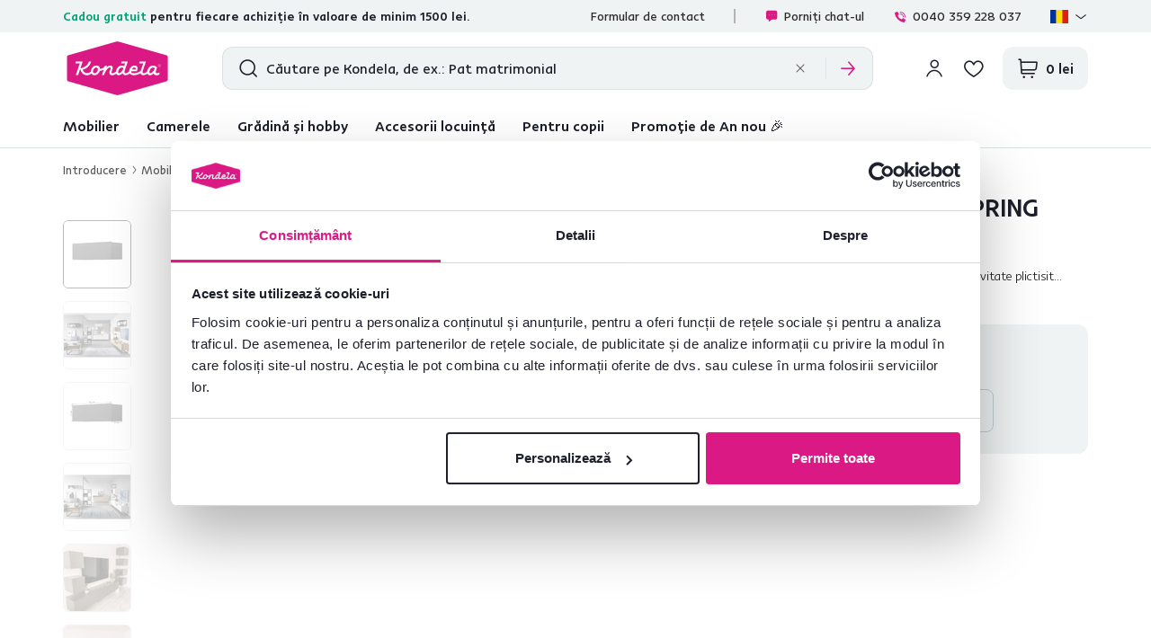

--- FILE ---
content_type: text/html; charset=UTF-8
request_url: https://www.kondela.ro/mobila-pentru-dormitor-dulapuri-si-sisteme-pentru-depozitare/cabinet-suspendat-grafit-spring-ed90/
body_size: 33464
content:
<!DOCTYPE html>
<!--[if IE 8]><html class="no-js lt-ie9" lang="ro"><![endif]-->
<!--[if gt IE 8]><!-->
<html class="no-js" lang="ro"><!--<![endif]-->
<head>
    <meta charset="utf-8"/>
    <meta http-equiv="X-UA-Compatible" content="IE=edge">
    <meta name="viewport" content="width=device-width, initial-scale=1.0, interactive-widget=resizes-content">
    <meta name="theme-color" content="#F0F3F3">
    <meta name="format-detection" content="telephone=no">

    <link rel="dns-prefetch preconnect" href="https://www.google-analytics.com">
            <link rel="dns-prefetch preconnect" href="https://www.googletagmanager.com">
            <link rel="dns-prefetch preconnect" href="https://api.exponea.com">
            <link rel="dns-prefetch preconnect" href="https://cdn.kondela.sk">
        <link rel="preload" href="/buxus/assets/build/fonts/KondelaSans/KondelaSans-Light.woff2" as="font" type="font/woff2" crossorigin="anonymous">
            <link rel="preload" href="/buxus/assets/build/fonts/KondelaSans/KondelaSans-Medium.woff2" as="font" type="font/woff2" crossorigin="anonymous">
            <link rel="preload" href="/buxus/assets/build/fonts/KondelaSans/KondelaSans-Bold.woff2" as="font" type="font/woff2" crossorigin="anonymous">
            <link rel="preload" href="/buxus/assets/build/fonts/KondelaSans/KondelaSans-Regular.woff2" as="font" type="font/woff2" crossorigin="anonymous">
            <link rel="preload" href="/buxus/assets/build/fonts/orava-icons/orava-icons.woff?v=1768465490" as="font" type="font/woff" crossorigin="anonymous">
    
    <link rel="preload" href="https://cdn.kondela.sk/buxus/images/cache/gallery.item_425x425/media/llarik_images/674501000/674501647/spring.png.webp" as="image" imagesrcset="https://cdn.kondela.sk/buxus/images/cache/gallery.item_425x425/media/llarik_images/674501000/674501647/spring.png.webp 425w,https://cdn.kondela.sk/buxus/images/cache/gallery.item_638x638/media/llarik_images/674501000/674501647/spring.png 638w,https://cdn.kondela.sk/buxus/images/cache/gallery.item_850x850/media/llarik_images/674501000/674501647/spring.png 850w,https://cdn.kondela.sk/buxus/images/cache/gallery.item_1276x1276/media/llarik_images/674501000/674501647/spring.png 1276w"  />
            <title>Cabinet suspendat, grafit, SPRING ED90 | Kondela.ro</title>

    <link media="all" type="text/css" rel="stylesheet" href="https://www.kondela.ro/buxus/assets/build/css/style.css?v=9e1371b594551d6c00f700bed21732d0">

    <meta name="Generator" content="BUXUS">
    <meta name="author" content="">
    <meta name="designer" content="ui42 s.r.o">
    <meta name="description" content="Dulapul suspendat SPRING ED90 în nuanţa grafit este parte a mobilierului sectorial pe care îl puteţi combina în multe feluri. Oferă mult spaţiu de depozitare.">

    <link rel="favicon" type="image/x-icon" href="https://cdn.kondela.sk/buxus/images/cache/webp.identity/favicon-32x32.png.webp">
    <link rel="icon" type="image/x-icon" href="https://cdn.kondela.sk/buxus/images/cache/webp.identity/favicon-32x32.png.webp">
    <link rel="shortcut icon" type="image/x-icon" href="https://cdn.kondela.sk/buxus/images/cache/webp.identity/favicon-32x32.png.webp">



    <script type="text/javascript" src="//cdn-4.convertexperiments.com/v1/js/10016335-10016801.js?environment=production"></script>

    <meta name="robots" content="index, follow" />
<script type="application/ld+json">{"@context":"https:\/\/schema.org","@type":"BreadcrumbList","itemListElement":[{"@type":"ListItem","position":1,"item":{"@type":"Thing","name":"Mobilă pentru dormitor","@id":"https:\/\/www.kondela.ro\/mobila-pentru-dormitor\/"}},{"@type":"ListItem","position":2,"item":{"@type":"Thing","name":"Dulapuri şi sisteme pentru depozitare","@id":"https:\/\/www.kondela.ro\/mobila-pentru-dormitor-dulapuri-si-sisteme-pentru-depozitare\/"}}]}</script>
<script type="application/ld+json">{"@context":"https:\/\/schema.org","@type":"Product","productID":283404,"name":"Cabinet suspendat, grafit, SPRING ED90","image":["https:\/\/cdn.kondela.sk\/buxus\/images\/cache\/gallery.item_638x638\/media\/llarik_images\/674501000\/674501647\/spring.png","https:\/\/cdn.kondela.sk\/buxus\/images\/cache\/gallery.item_638x638\/media\/llarik_images\/674501000\/674501647\/spring-interier-2.png","https:\/\/cdn.kondela.sk\/buxus\/images\/cache\/gallery.item_638x638\/media\/llarik_images\/674501000\/674501647\/spring-rozmer.png","https:\/\/cdn.kondela.sk\/buxus\/images\/cache\/gallery.item_638x638\/media\/llarik_images\/674501000\/674501647\/spring-interier.png","https:\/\/cdn.kondela.sk\/buxus\/images\/cache\/gallery.item_638x638\/media\/llarik_images\/674501000\/674501647\/spring-influencerka-01.png","https:\/\/cdn.kondela.sk\/buxus\/images\/cache\/gallery.item_638x638\/media\/llarik_images\/674501000\/674501647\/spring-influencerka-02.png"],"offers":{"@type":"Offer","url":"https:\/\/www.kondela.ro\/mobila-pentru-dormitor-dulapuri-si-sisteme-pentru-depozitare\/cabinet-suspendat-grafit-spring-ed90\/","priceCurrency":"RON","price":"376.00","itemCondition":"https:\/\/schema.org\/NewCondition","availability":"https:\/\/schema.org\/OutOfStock","hasMerchantReturnPolicy":{"@type":"MerchantReturnPolicy","applicableCountry":"RO","merchantReturnDays":60,"returnFees":"https:\/\/schema.org\/ReturnFeesCustomerResponsibility","returnMethod":"https:\/\/schema.org\/ReturnByMail","returnPolicyCategory":"https:\/\/schema.org\/MerchantReturnFiniteReturnWindow"},"shippingDetails":{"@type":"OfferShippingDetails","shippingRate":{"@type":"MonetaryAmount","currency":"RON","value":60},"deliveryTime":{"@type":"ShippingDeliveryTime","handlingTime":{"@type":"QuantitativeValue","minValue":0,"maxValue":1,"unitCode":"DAY"},"transitTime":{"@type":"QuantitativeValue","minValue":0,"maxValue":15,"unitCode":"DAY"},"cutoffTime":"11:00:00"},"shippingDestination":{"@type":"DefinedRegion","addressCountry":"RO"}},"seller":{"@type":"Organization","name":"KONDELA s.r.l."}},"description":"Dulapul suspendat SPRING ED90 în nuanţa grafit este parte a mobilierului sectorial pe care îl puteţi combina în multe feluri. Oferă mult spaţiu de depozitare.","category":"Mobilă pentru dormitor\/Dulapuri şi sisteme pentru depozitare","brand":{"@type":"Brand","name":"TEMPO-KONDELA"},"sku":"0000239493","mpn":"0000239493","width":{"@type":"QuantitativeValue","value":"90","unitText":"cm"},"height":{"@type":"QuantitativeValue","value":"31","unitText":"cm"},"depth":{"@type":"QuantitativeValue","value":"37","unitText":"cm"},"size":"90x37x31 cm","color":"Gri","keywords":"comodă, comode, dulap, dulapuri, masă de toaletă, dtd, pal, bază din metal, modernă, stejar artisan, Dulap suspendat, alb, grafit","review":[],"aggregateRating":{"@type":"AggregateRating","ratingValue":0,"ratingCount":0,"bestRating":5,"worstRating":1}}</script>
<script type="application/ld+json">{"@context":"https:\/\/schema.org","@type":"LocalBusiness","name":"KONDELA s.r.o.","url":"https:\/\/www.kondela.ro\/","logo":"https:\/\/www.kondela.ro\/logo_web.svg","sameAs":["https:\/\/www.facebook.com\/kondelask","https:\/\/sk.pinterest.com\/Kondela_Sk\/","https:\/\/www.youtube.com\/Kondela_sk\/","https:\/\/www.linkedin.com\/company\/kondela","https:\/\/www.instagram.com\/kondela_sk\/"],"image":"https:\/\/www.kondela.ro\/logo_web.svg","telephone":"+40 75 753 5281","email":"info@kondela.ro","description":"Mobilier online","priceRange":"€€ - €€€","address":{"@type":"PostalAddress","streetAddress":"Str. Augustin Maior 7","addressLocality":"Oradea","postalCode":"410603","addressCountry":"RO"},"contactPoint":{"@type":"ContactPoint","telephone":"+40 75 753 5281","contactType":"customer service"},"areaServed":{"@type":"Country","name":"Romania"},"acceptedPaymentMethod":["CreditCard","DebitCard","PayPal","BankTransfer","Cash"],"hasMerchantReturnPolicy":{"@type":"MerchantReturnPolicy","applicableCountry":"RO","merchantReturnDays":60,"returnFees":"https:\/\/schema.org\/ReturnFeesCustomerResponsibility","returnMethod":"https:\/\/schema.org\/ReturnByMail","returnPolicyCategory":"https:\/\/schema.org\/MerchantReturnFiniteReturnWindow"},"numberOfEmployees":{"@type":"QuantitativeValue","minValue":250,"maxValue":499},"founder":[{"@type":"Person","name":"Miloš Kondela"},{"@type":"Person","name":"Aneta Kondelová"}],"foundingDate":"1991","foundingLocation":{"@type":"Place","name":"Nižná","address":{"@type":"PostalAddress","addressLocality":"Nižná","addressRegion":"Žilinský kraj","addressCountry":"Slovakia"}}}</script>

<link rel="canonical" href="https://www.kondela.ro/mobila-pentru-dormitor-dulapuri-si-sisteme-pentru-depozitare/cabinet-suspendat-grafit-spring-ed90/"/>

<link rel="alternate" hreflang="sk" href="https://www.kondela.sk/spalna-skrine-a-ulozne-systemy/zavesna-skrinka-grafit-spring-ed90/" />
<link rel="alternate" hreflang="cs" href="https://www.kondela.cz/loznice-skrine-a-ulozne-systemy/zavesna-skrinka-grafit-spring-ed90/" />
<link rel="alternate" hreflang="hu" href="https://www.kondela.hu/haloszoba-butorok-gardrobszekreny/faliszekreny-grafit-spring-ed90/" />
<link rel="alternate" hreflang="ro" href="https://www.kondela.ro/mobila-pentru-dormitor-dulapuri-si-sisteme-pentru-depozitare/cabinet-suspendat-grafit-spring-ed90/" />
<link rel="alternate" hreflang="sl" href="https://www.kondela.si/spalnice-garderobne-omare-in-organizatorji/viseca-omara-grafit-spring-ed90/" />
<link rel="alternate" hreflang="x-default" href="https://www.kondela.sk/spalna-skrine-a-ulozne-systemy/zavesna-skrinka-grafit-spring-ed90/" />

<meta property="og:title" content="">
<meta property="og:type" content="product">
<meta property="og:description" content="">
<meta property="og:url" content="https://www.kondela.ro/mobila-pentru-dormitor-dulapuri-si-sisteme-pentru-depozitare/cabinet-suspendat-grafit-spring-ed90/">
<meta property="og:locale" content="ro">
<meta property="og:image" content="https://cdn.kondela.sk/buxus/images/media/llarik_images/674501000/674501647/spring.png">


    <!--PAGE_ID: 283404 -->

    
    <script type="text/javascript">
    window.ga4ImplementationVersion = "basic";
    window.ga4ForgetCookie = false;
    var dataLayer = dataLayer || [];dataLayer.push({"page_id":283404,"page_type_id":34,"pageType":"eshop_product","currencyCode":"RON","lang":"ro","categories":["Mobil\u0103 pentru dormitor","Dulapuri \u015fi sisteme pentru depozitare"],"main_category_id":null});
</script>
<script data-cookieconsent="ignore">(function(w,d,s,l,i){w[l]=w[l]||[];w[l].push({'gtm.start':
new Date().getTime(),event:'gtm.js'});var f=d.getElementsByTagName(s)[0],
j=d.createElement(s),dl=l!='dataLayer'?'&l='+l:'';j.async=true;j.src=
'//www.googletagmanager.com/gtm.js?id='+i+dl;f.parentNode.insertBefore(j,f);
})(window,document,'script','dataLayer','GTM-N2TSDCBJ');</script>

    

    <script>
        var visitedPagesModule = {
            localStorageTag: 'visited_pages',

            visitPage: function(pageId, pageTypeId, pageUrl, eventType) {
                var pageTypeIds = JSON.parse(window.sessionStorage.getItem(visitedPagesModule.localStorageTag));
                if (pageTypeIds === null) {
                    pageTypeIds = [];
                }

                if (eventType === 'load' &&
                    pageTypeIds[1] !== undefined &&
                    pageTypeIds[1].page_id === pageId) {
                    return;
                }

                if (pageTypeIds.length >= 2) {
                    pageTypeIds = pageTypeIds.slice((pageTypeIds.length - 1), pageTypeIds.length);
                }

                let wasFiltered = false;
                let urlQuery = new URLSearchParams(window.location.search);
                if (urlQuery.size > 0) {
                    wasFiltered = true;
                }
                pageTypeIds.push({page_id : pageId, page_type_id : pageTypeId, page_url: pageUrl, wasFiltered: wasFiltered});

                window.sessionStorage.setItem(visitedPagesModule.localStorageTag, JSON.stringify(pageTypeIds));
            },
        }

        /** also @see main.blade.php (registerVisit) */
        function registerVisit(eventType) {
            visitedPagesModule.visitPage(
                283404,
                34,
                'https://www.kondela.ro/mobila-pentru-dormitor-dulapuri-si-sisteme-pentru-depozitare/cabinet-suspendat-grafit-spring-ed90/',
                eventType
            )
        }

        registerVisit('load');
    </script>
</head>
<body data-page-id="283404" data-page-tag=""
      data-page-type-tag="eshop_product"
      class="site-ro"
>
<noscript><iframe src="//www.googletagmanager.com/ns.html?id=GTM-N2TSDCBJ"
height="0" width="0" style="display:none;visibility:hidden"></iframe></noscript>
<script type="text/javascript">
    var dataLayer = dataLayer || [];dataLayer.push({"ecommerce":null});dataLayer.push({"event":"view_item","ecommerce":{"value":310.74,"currency":"RON","items":[{"item_name":"Cabinet suspendat, grafit, SPRING ED90","item_id":"0000239493","price":310.74,"currency":"RON","quantity":1,"item_brand":"TEMPO-KONDELA","item_category":"Mobil\u0103 pentru dormitor","item_category2":"Dulapuri \u015fi sisteme pentru depozitare","price_with_vat":376}]}});
</script>
<header class="site-header" id="js-site-header">
    <nav class="top-navbar top-navbar--with-banner-list" id="js-top-navbar" aria-label="Meniu superior" role="navigation">
        <div class="top-navbar__container container">
            <div class="top-navbar__inner">
                                    <div class="top-navbar__col top-navbar__col--header-banner-list">
                        <div class="header-banner-carousel js-header-banner-carousel swiper">
                            <div class="header-banner-list swiper-wrapper">
                                                                    <div class="header-banner-list__item swiper-slide js-header-banner-list-item">
                                        <div class="header-banner-list-item">
                                            <span class="header-banner-list-item__label"><p class="ga4newsletterhead"><span style="color: #00a376;">Cadou gratuit</span> pentru fiecare achiziție în valoare de minim 1500 lei.</p></span>
                                        </div>
                                    </div>
                                                                                                    <div class="header-banner-list__item swiper-slide js-header-banner-list-item">
                                        <div class="header-banner-list-item">
                                            <a href="https://www.kondela.ro/recenzie/" class="header-banner-list-item__label">
                                                <div class="product-rating__stars-wrapper">
                                                    <div class="product-rating__stars-wrapper-inner">
                                                        <span class="product-rating__stars product-rating__stars--base"></span>
                                                        <span class="product-rating__stars product-rating__stars--actual"
                                                              style="width: 94.440846824408%"></span>
                                                    </div>
                                                </div>
                                                <div class="product-rating__rating">
                                                    4,7
                                                </div>
                                                <div class="product-rating__count">
                                                    24.090 <i>recenzii de produs verificate</i>                                                </div>
                                            </a>
                                        </div>
                                    </div>
                                                            </div>
                        </div>
                    </div>
                                <div class="top-navbar__col top-navbar__col--top-navbar-menu">
                    <div class="top-navbar-menu">
            <div class="top-navbar-menu__col">
            <ul class="top-navbar-menu-item-list">
                                                        <li class="top-navbar-menu-item-list__item">
                        <a href="https://www.kondela.ro/kontaktny-formular/" class="top-navbar-menu-item-list-item">
                            Formular de contact
                        </a>
                    </li>
                            </ul>
        </div>
        <div class="top-navbar-menu__col">
        <ul class="top-navbar-menu-item-list">
            <li style=""
                class="top-navbar-menu-item-list__item">
                <a href="#" class="top-navbar-menu-item-list-item hotline-navbar-menu-item-list-item js-hotline-navbar">
                    <i class="icon icon-message-dots-square"></i>
                    Porniți chatul
                </a>
            </li>
                            <li class="top-navbar-menu-item-list__item">
                    <a href="tel: 0040 359 228 037" class="top-navbar-menu-item-list-item">
                        <i class="icon icon-phone-call"></i>
                        0040 359 228 037
                    </a>
                </li>
                                    <li class="top-navbar-menu-item-list__item">
                <div
    class="language-picker dropdown js-language-picker">
    <button class="language-picker-dropdown-toggle js-language-picker-dropdown-toggle dropdown-toggle" type="button"
            data-toggle="dropdown"
            title="Setări limbă" aria-haspopup="true" aria-expanded="false">
                <img src="/buxus/assets/images/flags/ro.svg"
             alt="ro" width="22" height="16" class="language-picker-dropdown-toggle__img">
        <div class="language-picker-dropdown-toggle__label">
            ro
            <span class="language-picker-dropdown-toggle__lang-name">
                (Rumunčina)
            </span>
        </div>
    </button>
    <ul class="language-picker-dropdown dropdown-menu">
                    <li class="language-picker-dropdown__item">
                <a class="language-picker-dropdown-item" href="#"
                   title="Selectează limba: Slovacă" data-url-attr="href"
                   data-lang-code="sk"
                   data-empty-alternate-link-url="https://www.kondela.sk/"
                >
                                        <img src="data:image/svg+xml,%3Csvg%20xmlns%3D%22http%3A%2F%2Fwww.w3.org%2F2000%2Fsvg%22%20viewBox%3D%220%200%2022%2016%22%3E%3C%2Fsvg%3E"
                         data-src="/buxus/assets/images/flags/sk.svg"
                         width="22" height="16"
                         alt="Slovacă" class="language-picker-dropdown-item__img lazy">
                    <span class="language-picker-dropdown-item__label">Slovacă</span>
                </a>
            </li>
                    <li class="language-picker-dropdown__item">
                <a class="language-picker-dropdown-item" href="#"
                   title="Selectează limba: Cehă" data-url-attr="href"
                   data-lang-code="cs"
                   data-empty-alternate-link-url="https://www.kondela.cz/"
                >
                                        <img src="data:image/svg+xml,%3Csvg%20xmlns%3D%22http%3A%2F%2Fwww.w3.org%2F2000%2Fsvg%22%20viewBox%3D%220%200%2022%2016%22%3E%3C%2Fsvg%3E"
                         data-src="/buxus/assets/images/flags/cs.svg"
                         width="22" height="16"
                         alt="Cehă" class="language-picker-dropdown-item__img lazy">
                    <span class="language-picker-dropdown-item__label">Cehă</span>
                </a>
            </li>
                    <li class="language-picker-dropdown__item">
                <a class="language-picker-dropdown-item" href="#"
                   title="Selectează limba: Maghiară" data-url-attr="href"
                   data-lang-code="hu"
                   data-empty-alternate-link-url="https://www.kondela.hu/"
                >
                                        <img src="data:image/svg+xml,%3Csvg%20xmlns%3D%22http%3A%2F%2Fwww.w3.org%2F2000%2Fsvg%22%20viewBox%3D%220%200%2022%2016%22%3E%3C%2Fsvg%3E"
                         data-src="/buxus/assets/images/flags/hu.svg"
                         width="22" height="16"
                         alt="Maghiară" class="language-picker-dropdown-item__img lazy">
                    <span class="language-picker-dropdown-item__label">Maghiară</span>
                </a>
            </li>
                    <li class="language-picker-dropdown__item">
                <a class="language-picker-dropdown-item" href="#"
                   title="Selectează limba: Română" data-url-attr="href"
                   data-lang-code="ro"
                   data-empty-alternate-link-url="https://www.kondela.ro/"
                >
                                        <img src="data:image/svg+xml,%3Csvg%20xmlns%3D%22http%3A%2F%2Fwww.w3.org%2F2000%2Fsvg%22%20viewBox%3D%220%200%2022%2016%22%3E%3C%2Fsvg%3E"
                         data-src="/buxus/assets/images/flags/ro.svg"
                         width="22" height="16"
                         alt="Română" class="language-picker-dropdown-item__img lazy">
                    <span class="language-picker-dropdown-item__label">Română</span>
                </a>
            </li>
                    <li class="language-picker-dropdown__item">
                <a class="language-picker-dropdown-item" href="#"
                   title="Selectează limba: Slovenă" data-url-attr="href"
                   data-lang-code="sl"
                   data-empty-alternate-link-url="https://www.kondela.si/"
                >
                                        <img src="data:image/svg+xml,%3Csvg%20xmlns%3D%22http%3A%2F%2Fwww.w3.org%2F2000%2Fsvg%22%20viewBox%3D%220%200%2022%2016%22%3E%3C%2Fsvg%3E"
                         data-src="/buxus/assets/images/flags/si.svg"
                         width="22" height="16"
                         alt="Slovenă" class="language-picker-dropdown-item__img lazy">
                    <span class="language-picker-dropdown-item__label">Slovenă</span>
                </a>
            </li>
            </ul>
</div>
            </li>
        </ul>
    </div>
</div>

                </div>
            </div>
        </div>
    </nav>
    <nav class="main-navbar" id="js-main-navbar" aria-label="Meniul principal" role="navigation">
        <div class="main-navbar__container container">
            <div class="main-navbar__inner">
                <div class="main-navbar__col main-navbar__col--logo-wrapper">
                    <div class="site-logo site-logo--header">
    <a href="https://www.kondela.ro/"
       title="Înapoi la pagina principală" class="site-logo__inner js-site-logo">
                    <h1 class="site-logo__desc sr-only"></h1>
                            <picture>
                <source media="(min-width: 992px)"
                        srcset="https://cdn.kondela.sk/buxus/images/image_664b911fba8177.svg"
                >
                <img class="site-logo__img"
                     src="https://cdn.kondela.sk/buxus/images/image_464bf0ef860008.svg"
                     alt=""/>
            </picture>
            </a>
</div>
                </div>
                <div class="main-navbar__col main-navbar__col--search-wrapper" id="js-search-navbar">
                                            <div id="js-header-search-form" class="site-header-search-form collapse">
                            <form role="search" method="get" action="https://www.kondela.ro/rezultatele-cautarii/"
      class="search-form js-search-form form">
    <input type="search"
           id="header-search"
           name="term"
           data-suggest-url="https://www.kondela.ro/api/suggest"
           data-suggest-i18n="{&quot;no_results&quot;:&quot;Nu s-au g\u0103sit rezultate&quot;,&quot;show_all_results&quot;:&quot;Afi\u0219eaz\u0103 toate rezultatele&quot;,&quot;original_price&quot;:&quot;Pre\u021b original&quot;,&quot;total_price&quot;:&quot;Pre\u0163 total&quot;,&quot;free&quot;:&quot;Gratuit&quot;,&quot;history&quot;:&quot;Ultimii termeni c\u0103uta\u021bi&quot;}"
           placeholder="Căutare pe Kondela, de ex.: Pat matrimonial"
           autocomplete="off" class="search-form__field js-search-form-field"
           value="" name="vyhladavanie" title="Introduceți un termen de căutare"/>
    <button type="submit" class="search-form__submit" title="Căutare">
        <i class="icon icon-search"></i>
    </button>
    <div class="search-form__btn-list-wrapper">
        <ul class="search-form-btn-list">
            <li class="search-form-btn-list__item">
                <button type="reset" class="search-form-btn-list__btn search-form-btn-list__btn--reset js-search-form-reset-btn">
                    <i class="icon icon-close"></i>
                </button>
            </li>
            <li class="search-form-btn-list__item">
                <button type="submit" class="search-form-btn-list__btn search-form-btn-list__btn--submit">
                    <i class="icon icon-arrow-right"></i>
                </button>
            </li>
        </ul>
    </div>
</form>
                        </div>
                                    </div>
                <div class="main-navbar__col main-navbar__col--utils-wrapper">
                    <ul class="site-utils">
                                                    <li class="site-utils__item site-utils__item--search">
                                <button
                                    class="site-util site-util--search"
                                    data-toggle="collapse" data-target="#js-header-search-form"
                                    aria-controls="js-header-search-form"
                                    title="Căutare"
                                    aria-label="Căutare">
                                </button>
                            </li>
                                                                            <li class="site-utils__item site-utils__item--authentication dropdown">
                                <div class="js-login-link-private-section" id="login-link-wrapper">
    <button type="button"
                class="site-util site-util--authentication js-customer-zone-user-menu-dropdown-toggle dropdown-toggle"
                data-toggle="dropdown"
                title="Autentificare">
        </button>
        <div
            class="customer-zone-user-menu-dropdown customer-zone-user-menu-dropdown--login-form js-customer-zone-user-menu-dropdown dropdown-menu">
            <div class="customer-zone-user-menu-dropdown__inner">
                <button type="button"
                        class="customer-zone-user-menu-dropdown__close-btn js-customer-zone-user-menu-dropdown-close-btn">Închide</button>
                <div class="customer-zone-mini-login" id="js-customer-zone-mini-login">
                    <div class="customer-zone-mini-login__header">
                        <h2 class="customer-zone-mini-login__title">
                            Autentificare                        </h2>
                    </div>
                    <div class="customer-zone-mini-login__body">
                        <div class="customer-zone-mini-login__form-wrapper">
                            <form class="authentication-page-form authentication-page-form--login form js-browser-form-validation" novalidate
      id="orava_login_form_form"
      action="https://www.kondela.ro/conectare/"
      method="post"
      enctype="application/x-www-form-urlencoded">
        <div class="form__body form__body--with-bg">
                    <div class="authentication-page__external-login-wrapper">
                <ul class="social-network-authentication-options">
    <li class="social-network-authentication-options__item">
        <a href="https://www.kondela.ro/prihlasenie-cez-facebook/"
           class="social-network-authentication-button social-network-authentication-button--facebook">
            Facebook        </a>
    </li>
    <li class="social-network-authentication-options__item">
        <a href="https://www.kondela.ro/prihlasenie-cez-google/"
           class="social-network-authentication-button social-network-authentication-button--google">
            Google        </a>
    </li>
</ul>
            </div>
            <div class="form-divider">sau</div>
                <fieldset class="form-fieldset">
                            <div class="form-fieldset__item col-xs-12">
                    <label
    class="form-field js-form-field"
    >
                        <input name="user_login" value=""
                            id="user_login"                                                       class="form-field__input js-form-field-input"
                           placeholder=""
                           type="email"
                           autocomplete=""
                           
                           required
                           
                                                                              
                        
                        
                    >
                                                <span class="form-field__label">E-mail:*</span>
        <span class="form-field__icon-wrapper"></span>
            <span
            class="invalid-feedback js-invalid-feedback"></span>
        </label>

                </div>
                                        <div class="form-fieldset__item col-xs-12">
                    <label
    class="form-field form-field--password js-form-field"
    >
    <input name="user_password" value=""
            id="user_password"                       class="form-field__input js-form-field-input"
           placeholder=""
           type="password"
           required
           
           
                   
        
    >
    <span class="form-field__label">Parola:*</span>
    <span class="form-field__icon-wrapper"><button type="button" class="form-field__show-password-btn js-form-field-show-password-btn" title="Afișare parolă">Afișare parolă</button></span>
            <span class="invalid-feedback js-invalid-feedback"></span>
    </label>

                    <a href="https://www.kondela.ro/parola-uitata/"
                       class="form-link">
                        Ați uitat parola?                    </a>
                </div>
                    </fieldset>
    </div>
    <div class="form__footer">
        <div class="form__cta-wrapper">
            <button onclick="history.back()" type="button" class="back-btn cta cta--tertiary cta--with-arrow-left cta--large cta--secondary">Înapoi</button>
            <button
    class="form-cta"
     id="orava_login_form"         name="orava_login_form"
    value="Autentificare"
    type="submit"
    
    >
        <span>Autentificare</span>
</button>

        </div>
        <input type="hidden" name="redirect" value="2"
       class=""
        id="redirect"        >

        
        
        <input type="hidden" name="_token" value="ekiK9LHp5sRgqYWswfZjkOqx8kvokIZE4dbMu6KX" autocomplete="off">
    </div>
</form>

                        </div>
                        <div class="customer-zone-mini-login__cta-wrapper">
                            <a href="https://www.kondela.ro/inregistrare/"
                               class="cta cta--full-width cta--tertiary cta--large cta--secondary">Înregistrare</a>
                        </div>
                    </div>
                </div>
            </div>
        </div>
        
</div>


                            </li>
                                                                            <li class="site-utils__item site-utils__item--wishlist">
                                
                                <div class="js-wishlist-private-section" id="wishlist-link">
                                    <a href="https://www.kondela.ro/lista-de-dorinte/"
   class="site-util site-util--wishlist js-wishlist-toggle"
   title="Listă de dorințe">
    </a>

                                </div>

                                
                            </li>
                                                                            <li class="site-utils__item site-utils__item--minicart dropdown js-minicart-private-section" id="minicart-wrapper">
    <a href="https://www.kondela.ro/cos/"
   class="site-util site-util--minicart js-minicart-dropdown-toggle dropdown-toggle "
   data-toggle="dropdown"
   title="Coș">
    <span class="site-util__label js-minicart-price">
            </span>
    </a>

<div class="minicart dropdown-menu" id="js-minicart">
    <button class="minicart__close-btn js-minicart-close-btn"
            type="button">Închide    </button>
    <div class="minicart__inner">
        <div class="minicart__body js-minicart-body">
                            <div class="minicart__alert">
                    <strong>Coșul dvs. este gol</strong>
                    <a href="https://www.kondela.ro/catalog/"
                       class="cta cta cta--tertiary cta--with-arrow-left cta--large cta--secondary cta--full-width">Catalog de produse</a>
                </div>
                    </div>
            </div>
</div>

</li>


                                                <li class="site-utils__item site-utils__item--sidebar-navbar-toggle">
                            <button type="button"
                                    class="site-util site-util--sidebar-navbar-toggle sidebar-navbar-toggle js-sidebar-navbar-toggle navbar-toggle"
                                    aria-controls="js-sidebar-navbar" aria-expanded="false"
                                    aria-label="Meniu"
                                    title="Meniu">
                                <span class="sidebar-navbar-toggle__bars-wrapper">
                                    <span class="sidebar-navbar-toggle__bar sidebar-navbar-toggle__bar--top"></span>
                                    <span class="sidebar-navbar-toggle__bar sidebar-navbar-toggle__bar--middle"></span>
                                    <span class="sidebar-navbar-toggle__bar sidebar-navbar-toggle__bar--bottom"></span>
                                </span>
                                <span class="site-util__label">Meniu</span>
                            </button>
                        </li>
                    </ul>
                </div>
            </div>
        </div>
    </nav>
    <nav class="sidebar-navbar" id="js-sidebar-navbar">
    <div class="sidebar-navbar__inner">
        <div class="sidebar-navbar__container container">
            <div class="sidebar-navbar__container-inner">
                <div class="sidebar-navbar__header">
                                            <div class="js-login-link-mobile-private-section" id="login-link-wrapper-mobile">
    <ul class="sidebar-navbar-cta-list">
            <li class="sidebar-navbar-cta-list__item">
                <a href="https://www.kondela.ro/conectare/"
                   class="sidebar-navbar-cta cta cta--tertiary">
                    <i class="icon icon-account"></i>
                    Autentificare                </a>
            </li>
            <li class="sidebar-navbar-cta-list__item">
                <a href="https://www.kondela.ro/inregistrare/"
                   class="sidebar-navbar-cta cta cta--tertiary">
                    Înregistrare                </a>
            </li>
        </ul>
        
</div>


                                    </div>
                <div class="sidebar-navbar__body">
                    <ul class="main-navbar-menu" id="js-main-navbar-menu">
                        <li class="main-navbar-menu__item main-navbar-menu__item--dropdown js-main-navbar-menu-item"
    data-menu-item-id="24">
    <a href="https://www.kondela.ro/catalog/" class="main-navbar-menu-item js-main-navbar-menu-item-link">
                    <i class="icon icon-ikona-nabytok"></i>
                Mobilier
    </a>
            <nav class="dropdown-navbar js-dropdown-navbar">
            <div class="dropdown-navbar__inner">
                <div class="dropdown-navbar__header">
                    <div class="dropdown-navbar__back-btn-and-title-wrapper">
                        <button type="button" class="dropdown-navbar__back-btn js-dropdown-navbar-back-btn"
                                title="Înapoi la meniul principal">
                            Mobilier
                        </button>
                    </div>
                </div>
                <div class="dropdown-navbar__body">
                    <ul class="dropdown-navbar-sublinks">
                                                    <li class="dropdown-navbar-sublinks__item dropdown-navbar-sublinks__item--all-products">
                                <div class="dropdown-navbar-sublink">
                                    <a href="https://www.kondela.ro/catalog/" class="dropdown-navbar-sublink-toggle">
                                        <span class="dropdown-navbar-sublink-toggle__label">
                                            Toate produsele                                        </span>
                                    </a>
                                </div>
                            </li>
                                                                            <li class="dropdown-navbar-sublinks__item">
                                <div class="dropdown-navbar-sublink js-dropdown-navbar-sublink">
    <a href="https://www.kondela.ro/mobila-living-canapele/"
       class="dropdown-navbar-sublink-toggle js-dropdown-navbar-sublink-toggle">
                    <span class="dropdown-navbar-sublink-toggle__img-wrapper">
                <img src="data:image/svg+xml,%3Csvg%20xmlns%3D%22http%3A%2F%2Fwww.w3.org%2F2000%2Fsvg%22%20viewBox%3D%220%200%2048%2048%22%3E%3C%2Fsvg%3E" alt="Canapele" width="48" height="48"
                     data-src="https://cdn.kondela.sk/buxus/images/cache/layouts.menu_sublink/image_256948ff8dbc962.png.webp"
                     data-srcset="
                            https://cdn.kondela.sk/buxus/images/cache/layouts.menu_sublink/image_256948ff8dbc962.png.webp 1x,
                            https://cdn.kondela.sk/buxus/images/cache/layouts.menu_sublink@2x/image_256948ff8dbc962.png.webp 1.5x,
                            https://cdn.kondela.sk/buxus/images/cache/layouts.menu_sublink@3x/image_256948ff8dbc962.png.webp 2.5x"
                     class="dropdown-navbar-sublink-toggle__img lazy">
            </span>
                <span class="dropdown-navbar-sublink-toggle__label">
            Canapele
        </span>
    </a>
    <div class="dropdown-navbar-sublink__content-wrapper">
        <div class="dropdown-navbar-sublink-content">
            <div class="dropdown-navbar-cols">
                                                            <div class="dropdown-navbar-cols__col dropdown-navbar-cols__col--menu-wrapper ">
    <div class="dropdown-navbar-col">
        <div class="dropdown-navbar-col__header">
                            <h3 class="dropdown-navbar-col__title">
                    Seturi de canapele
                </h3>
                    </div>
        <div class="dropdown-navbar-col__body">
            <ul class="dropdown-navbar-menu js-dropdown-navbar-menu">
                                    <li class="dropdown-navbar-menu__item" data-menu-item-id="1370">
                        <a href="https://www.kondela.ro/mobila-living-canapele-canapele-de-colt/" class="dropdown-navbar-menu-item">
                                                        <span class="dropdown-navbar-menu-item__label">
                                Canapele de colţ
                            </span>
                        </a>
                    </li>
                                    <li class="dropdown-navbar-menu__item" data-menu-item-id="10561">
                        <a href="https://www.kondela.ro/mobila-living-canapele-coltare-in-forma-de-u/" class="dropdown-navbar-menu-item">
                                                        <span class="dropdown-navbar-menu-item__label">
                                Colţare în formă de U
                            </span>
                        </a>
                    </li>
                                    <li class="dropdown-navbar-menu__item" data-menu-item-id="7737">
                        <a href="https://www.kondela.ro/mobila-living-canapele-simple/" class="dropdown-navbar-menu-item">
                                                        <span class="dropdown-navbar-menu-item__label">
                                Canapele simple
                            </span>
                        </a>
                    </li>
                                    <li class="dropdown-navbar-menu__item" data-menu-item-id="16123">
                        <a href="https://www.kondela.ro/mobila-living-canapele-seturi-de-canapele/" class="dropdown-navbar-menu-item">
                                                        <span class="dropdown-navbar-menu-item__label">
                                Seturi de canapele
                            </span>
                        </a>
                    </li>
                                    <li class="dropdown-navbar-menu__item" data-menu-item-id="9099">
                        <a href="https://www.kondela.ro/mobila-living-canapele-canapele-modulare/" class="dropdown-navbar-menu-item">
                                                        <span class="dropdown-navbar-menu-item__label">
                                Canapele modulare
                            </span>
                        </a>
                    </li>
                            </ul>
        </div>
    </div>
</div>

                                                                </div>
        </div>
    </div>
</div>

                            </li>
                                                    <li class="dropdown-navbar-sublinks__item">
                                <div class="dropdown-navbar-sublink js-dropdown-navbar-sublink">
    <a href="https://www.kondela.ro/mobila-living-fotolii/"
       class="dropdown-navbar-sublink-toggle js-dropdown-navbar-sublink-toggle">
                    <span class="dropdown-navbar-sublink-toggle__img-wrapper">
                <img src="data:image/svg+xml,%3Csvg%20xmlns%3D%22http%3A%2F%2Fwww.w3.org%2F2000%2Fsvg%22%20viewBox%3D%220%200%2048%2048%22%3E%3C%2Fsvg%3E" alt="Fotolii" width="48" height="48"
                     data-src="https://cdn.kondela.sk/buxus/images/cache/layouts.menu_sublink/image_256948ffbaf3878.png.webp"
                     data-srcset="
                            https://cdn.kondela.sk/buxus/images/cache/layouts.menu_sublink/image_256948ffbaf3878.png.webp 1x,
                            https://cdn.kondela.sk/buxus/images/cache/layouts.menu_sublink@2x/image_256948ffbaf3878.png.webp 1.5x,
                            https://cdn.kondela.sk/buxus/images/cache/layouts.menu_sublink@3x/image_256948ffbaf3878.png.webp 2.5x"
                     class="dropdown-navbar-sublink-toggle__img lazy">
            </span>
                <span class="dropdown-navbar-sublink-toggle__label">
            Fotolii
        </span>
    </a>
    <div class="dropdown-navbar-sublink__content-wrapper">
        <div class="dropdown-navbar-sublink-content">
            <div class="dropdown-navbar-cols">
                                                            <div class="dropdown-navbar-cols__col dropdown-navbar-cols__col--menu-wrapper ">
    <div class="dropdown-navbar-col">
        <div class="dropdown-navbar-col__header">
                            <h3 class="dropdown-navbar-col__title">
                    Fotolii
                </h3>
                    </div>
        <div class="dropdown-navbar-col__body">
            <ul class="dropdown-navbar-menu js-dropdown-navbar-menu">
                                    <li class="dropdown-navbar-menu__item" data-menu-item-id="1409">
                        <a href="https://www.kondela.ro/mobila-living-fotolii-fotolii-suspendate/" class="dropdown-navbar-menu-item">
                                                        <span class="dropdown-navbar-menu-item__label">
                                Fotolii suspendate
                            </span>
                        </a>
                    </li>
                                    <li class="dropdown-navbar-menu__item" data-menu-item-id="7685">
                        <a href="https://www.kondela.ro/mobila-living-fotolii-fotolii-si-scaune-cu-masaj/" class="dropdown-navbar-menu-item">
                                                        <span class="dropdown-navbar-menu-item__label">
                                Fotolii si scaune cu masaj
                            </span>
                        </a>
                    </li>
                                    <li class="dropdown-navbar-menu__item" data-menu-item-id="9036">
                        <a href="https://www.kondela.ro/mobila-living-fotolii-fotolii-pentru-tv/" class="dropdown-navbar-menu-item">
                                                        <span class="dropdown-navbar-menu-item__label">
                                Fotolii pentru TV
                            </span>
                        </a>
                    </li>
                                    <li class="dropdown-navbar-menu__item" data-menu-item-id="8235">
                        <a href="https://www.kondela.ro/mobila-living-fotolii-fotolii-reglabile/" class="dropdown-navbar-menu-item">
                                                        <span class="dropdown-navbar-menu-item__label">
                                Fotolii reglabile
                            </span>
                        </a>
                    </li>
                                    <li class="dropdown-navbar-menu__item" data-menu-item-id="9137">
                        <a href="https://www.kondela.ro/mobila-living-fotolii-fotolii-extensibile/" class="dropdown-navbar-menu-item">
                                                        <span class="dropdown-navbar-menu-item__label">
                                Fotolii extensibile
                            </span>
                        </a>
                    </li>
                                    <li class="dropdown-navbar-menu__item" data-menu-item-id="7712">
                        <a href="https://www.kondela.ro/mobila-living-fotolii-fotolii-relaxante/" class="dropdown-navbar-menu-item">
                                                        <span class="dropdown-navbar-menu-item__label">
                                Fotolii relaxante
                            </span>
                        </a>
                    </li>
                                    <li class="dropdown-navbar-menu__item" data-menu-item-id="14309">
                        <a href="https://www.kondela.ro/mobila-living-fotolii-fotolii-balansoar/" class="dropdown-navbar-menu-item">
                                                        <span class="dropdown-navbar-menu-item__label">
                                Fotolii balansoar
                            </span>
                        </a>
                    </li>
                            </ul>
        </div>
    </div>
</div>

                                            <div class="dropdown-navbar-cols__col dropdown-navbar-cols__col--menu-wrapper ">
    <div class="dropdown-navbar-col">
        <div class="dropdown-navbar-col__header">
                    </div>
        <div class="dropdown-navbar-col__body">
            <ul class="dropdown-navbar-menu js-dropdown-navbar-menu">
                                    <li class="dropdown-navbar-menu__item" data-menu-item-id="8104">
                        <a href="https://www.kondela.ro/mobila-living-taburete/" class="dropdown-navbar-menu-item">
                                                        <span class="dropdown-navbar-menu-item__label">
                                Taburete
                            </span>
                        </a>
                    </li>
                                    <li class="dropdown-navbar-menu__item" data-menu-item-id="14725">
                        <a href="https://www.kondela.ro/mobila-living-fotolii-puf/" class="dropdown-navbar-menu-item">
                                                        <span class="dropdown-navbar-menu-item__label">
                                Fotolii puf
                            </span>
                        </a>
                    </li>
                            </ul>
        </div>
    </div>
</div>

                                                                </div>
        </div>
    </div>
</div>

                            </li>
                                                    <li class="dropdown-navbar-sublinks__item">
                                <div class="dropdown-navbar-sublink js-dropdown-navbar-sublink">
    <a href="https://www.kondela.ro/mobila-living-etajere-si-polite/"
       class="dropdown-navbar-sublink-toggle js-dropdown-navbar-sublink-toggle">
                    <span class="dropdown-navbar-sublink-toggle__img-wrapper">
                <img src="data:image/svg+xml,%3Csvg%20xmlns%3D%22http%3A%2F%2Fwww.w3.org%2F2000%2Fsvg%22%20viewBox%3D%220%200%2048%2048%22%3E%3C%2Fsvg%3E" alt="Etajere și etajere" width="48" height="48"
                     data-src="https://cdn.kondela.sk/buxus/images/cache/layouts.menu_sublink/image_256948ffe8126ab.png.webp"
                     data-srcset="
                            https://cdn.kondela.sk/buxus/images/cache/layouts.menu_sublink/image_256948ffe8126ab.png.webp 1x,
                            https://cdn.kondela.sk/buxus/images/cache/layouts.menu_sublink@2x/image_256948ffe8126ab.png.webp 1.5x,
                            https://cdn.kondela.sk/buxus/images/cache/layouts.menu_sublink@3x/image_256948ffe8126ab.png.webp 2.5x"
                     class="dropdown-navbar-sublink-toggle__img lazy">
            </span>
                <span class="dropdown-navbar-sublink-toggle__label">
            Etajere și etajere
        </span>
    </a>
    <div class="dropdown-navbar-sublink__content-wrapper">
        <div class="dropdown-navbar-sublink-content">
            <div class="dropdown-navbar-cols">
                                                            <div class="dropdown-navbar-cols__col dropdown-navbar-cols__col--menu-wrapper ">
    <div class="dropdown-navbar-col">
        <div class="dropdown-navbar-col__header">
                            <h3 class="dropdown-navbar-col__title">
                    Rafturi și etajere
                </h3>
                    </div>
        <div class="dropdown-navbar-col__body">
            <ul class="dropdown-navbar-menu js-dropdown-navbar-menu">
                                    <li class="dropdown-navbar-menu__item" data-menu-item-id="1387">
                        <a href="https://www.kondela.ro/mobila-living-etajere-si-polite/" class="dropdown-navbar-menu-item">
                                                        <span class="dropdown-navbar-menu-item__label">
                                Etajere şi poliţe
                            </span>
                        </a>
                    </li>
                                    <li class="dropdown-navbar-menu__item" data-menu-item-id="15837">
                        <a href="https://www.kondela.ro/baie-accesorii-pentru-baie-etajere-pentru-baie/" class="dropdown-navbar-menu-item">
                                                        <span class="dropdown-navbar-menu-item__label">
                                Etajere pentru baie
                            </span>
                        </a>
                    </li>
                                    <li class="dropdown-navbar-menu__item" data-menu-item-id="6144">
                        <a href="https://www.kondela.ro/mobila-living-biblioteci/" class="dropdown-navbar-menu-item">
                                                        <span class="dropdown-navbar-menu-item__label">
                                Biblioteci
                            </span>
                        </a>
                    </li>
                                    <li class="dropdown-navbar-menu__item" data-menu-item-id="9292">
                        <a href="https://www.kondela.ro/mobila-de-bucatarie-dulapuri-pentru-bucatarie-vitrine-si-bufeturi-pentru-bucatarie/" class="dropdown-navbar-menu-item">
                                                        <span class="dropdown-navbar-menu-item__label">
                                Vitrine şi bufeturi pentru bucătărie
                            </span>
                        </a>
                    </li>
                                    <li class="dropdown-navbar-menu__item" data-menu-item-id="9326">
                        <a href="https://www.kondela.ro/accesorii-locuinta-suporturi/" class="dropdown-navbar-menu-item">
                                                        <span class="dropdown-navbar-menu-item__label">
                                Suporturi
                            </span>
                        </a>
                    </li>
                            </ul>
        </div>
    </div>
</div>

                                                                </div>
        </div>
    </div>
</div>

                            </li>
                                                    <li class="dropdown-navbar-sublinks__item">
                                <div class="dropdown-navbar-sublink js-dropdown-navbar-sublink">
    <a href="https://www.kondela.ro/masute/"
       class="dropdown-navbar-sublink-toggle js-dropdown-navbar-sublink-toggle">
                    <span class="dropdown-navbar-sublink-toggle__img-wrapper">
                <img src="data:image/svg+xml,%3Csvg%20xmlns%3D%22http%3A%2F%2Fwww.w3.org%2F2000%2Fsvg%22%20viewBox%3D%220%200%2048%2048%22%3E%3C%2Fsvg%3E" alt="Mese si masute" width="48" height="48"
                     data-src="https://cdn.kondela.sk/buxus/images/cache/layouts.menu_sublink/image_256949000751efe.png.webp"
                     data-srcset="
                            https://cdn.kondela.sk/buxus/images/cache/layouts.menu_sublink/image_256949000751efe.png.webp 1x,
                            https://cdn.kondela.sk/buxus/images/cache/layouts.menu_sublink@2x/image_256949000751efe.png.webp 1.5x,
                            https://cdn.kondela.sk/buxus/images/cache/layouts.menu_sublink@3x/image_256949000751efe.png.webp 2.5x"
                     class="dropdown-navbar-sublink-toggle__img lazy">
            </span>
                <span class="dropdown-navbar-sublink-toggle__label">
            Mese si masute
        </span>
    </a>
    <div class="dropdown-navbar-sublink__content-wrapper">
        <div class="dropdown-navbar-sublink-content">
            <div class="dropdown-navbar-cols">
                                                            <div class="dropdown-navbar-cols__col dropdown-navbar-cols__col--menu-wrapper ">
    <div class="dropdown-navbar-col">
        <div class="dropdown-navbar-col__header">
                            <h3 class="dropdown-navbar-col__title">
                    Mese
                </h3>
                    </div>
        <div class="dropdown-navbar-col__body">
            <ul class="dropdown-navbar-menu js-dropdown-navbar-menu">
                                    <li class="dropdown-navbar-menu__item" data-menu-item-id="7922">
                        <a href="https://www.kondela.ro/mobila-living-masute-living-masute-de-cafea/" class="dropdown-navbar-menu-item">
                                                        <span class="dropdown-navbar-menu-item__label">
                                Măsuţe de cafea
                            </span>
                        </a>
                    </li>
                                    <li class="dropdown-navbar-menu__item" data-menu-item-id="8429">
                        <a href="https://www.kondela.ro/mobila-living-masute-living-mese-consola/" class="dropdown-navbar-menu-item">
                                                        <span class="dropdown-navbar-menu-item__label">
                                Mese consolă
                            </span>
                        </a>
                    </li>
                                    <li class="dropdown-navbar-menu__item" data-menu-item-id="13378">
                        <a href="https://www.kondela.ro/mobila-living-masute-living-console-living/" class="dropdown-navbar-menu-item">
                                                        <span class="dropdown-navbar-menu-item__label">
                                Console living
                            </span>
                        </a>
                    </li>
                                    <li class="dropdown-navbar-menu__item" data-menu-item-id="9351">
                        <a href="https://www.kondela.ro/mobila-living-masute-living-masute-tv/" class="dropdown-navbar-menu-item">
                                                        <span class="dropdown-navbar-menu-item__label">
                                Masuţe Tv
                            </span>
                        </a>
                    </li>
                                    <li class="dropdown-navbar-menu__item" data-menu-item-id="9083">
                        <a href="https://www.kondela.ro/mobila-de-bucatarie-mese-pentru-bucatarie/" class="dropdown-navbar-menu-item">
                                                        <span class="dropdown-navbar-menu-item__label">
                                Mese pentru bucătărie
                            </span>
                        </a>
                    </li>
                                    <li class="dropdown-navbar-menu__item" data-menu-item-id="8354">
                        <a href="https://www.kondela.ro/mobila-de-bucatarie-masute-mobile-pentru-servire/" class="dropdown-navbar-menu-item">
                                                        <span class="dropdown-navbar-menu-item__label">
                                Măsuţe mobile pentru servire
                            </span>
                        </a>
                    </li>
                                    <li class="dropdown-navbar-menu__item" data-menu-item-id="13393">
                        <a href="https://www.kondela.ro/mobila-pentru-dormitor-masute-de-toaleta/" class="dropdown-navbar-menu-item">
                                                        <span class="dropdown-navbar-menu-item__label">
                                Măsuţe de toaletă
                            </span>
                        </a>
                    </li>
                            </ul>
        </div>
    </div>
</div>

                                            <div class="dropdown-navbar-cols__col dropdown-navbar-cols__col--menu-wrapper ">
    <div class="dropdown-navbar-col">
        <div class="dropdown-navbar-col__header">
                    </div>
        <div class="dropdown-navbar-col__body">
            <ul class="dropdown-navbar-menu js-dropdown-navbar-menu">
                                    <li class="dropdown-navbar-menu__item" data-menu-item-id="21576">
                        <a href="https://www.kondela.ro/mobila-de-birou-birou-gaming/" class="dropdown-navbar-menu-item">
                                                        <span class="dropdown-navbar-menu-item__label">
                                Birou gaming
                            </span>
                        </a>
                    </li>
                                    <li class="dropdown-navbar-menu__item" data-menu-item-id="6096">
                        <a href="https://www.kondela.ro/mobila-de-birou-birouri-si-mese-de-scris/" class="dropdown-navbar-menu-item">
                                                        <span class="dropdown-navbar-menu-item__label">
                                Birouri şi mese de scris
                            </span>
                        </a>
                    </li>
                                    <li class="dropdown-navbar-menu__item" data-menu-item-id="19474">
                        <a href="https://www.kondela.ro/gradina-mobilier-de-gradina-mese-pentru-gradina/" class="dropdown-navbar-menu-item">
                                                        <span class="dropdown-navbar-menu-item__label">
                                Mese pentru grădină
                            </span>
                        </a>
                    </li>
                            </ul>
        </div>
    </div>
</div>

                                                                </div>
        </div>
    </div>
</div>

                            </li>
                                                    <li class="dropdown-navbar-sublinks__item">
                                <div class="dropdown-navbar-sublink js-dropdown-navbar-sublink">
    <a href="https://www.kondela.ro/mobila-de-bucatarie-scaune-de-bucatarie/"
       class="dropdown-navbar-sublink-toggle js-dropdown-navbar-sublink-toggle">
                    <span class="dropdown-navbar-sublink-toggle__img-wrapper">
                <img src="data:image/svg+xml,%3Csvg%20xmlns%3D%22http%3A%2F%2Fwww.w3.org%2F2000%2Fsvg%22%20viewBox%3D%220%200%2048%2048%22%3E%3C%2Fsvg%3E" alt="Scaune" width="48" height="48"
                     data-src="https://cdn.kondela.sk/buxus/images/cache/layouts.menu_sublink/image_2569490012cec4d.png.webp"
                     data-srcset="
                            https://cdn.kondela.sk/buxus/images/cache/layouts.menu_sublink/image_2569490012cec4d.png.webp 1x,
                            https://cdn.kondela.sk/buxus/images/cache/layouts.menu_sublink@2x/image_2569490012cec4d.png.webp 1.5x,
                            https://cdn.kondela.sk/buxus/images/cache/layouts.menu_sublink@3x/image_2569490012cec4d.png.webp 2.5x"
                     class="dropdown-navbar-sublink-toggle__img lazy">
            </span>
                <span class="dropdown-navbar-sublink-toggle__label">
            Scaune
        </span>
    </a>
    <div class="dropdown-navbar-sublink__content-wrapper">
        <div class="dropdown-navbar-sublink-content">
            <div class="dropdown-navbar-cols">
                                                            <div class="dropdown-navbar-cols__col dropdown-navbar-cols__col--menu-wrapper ">
    <div class="dropdown-navbar-col">
        <div class="dropdown-navbar-col__header">
                            <h3 class="dropdown-navbar-col__title">
                    Scaune
                </h3>
                    </div>
        <div class="dropdown-navbar-col__body">
            <ul class="dropdown-navbar-menu js-dropdown-navbar-menu">
                                    <li class="dropdown-navbar-menu__item" data-menu-item-id="8753">
                        <a href="https://www.kondela.ro/mobila-de-bucatarie-scaune-de-bucatarie/" class="dropdown-navbar-menu-item">
                                                        <span class="dropdown-navbar-menu-item__label">
                                Scaune de bucătărie
                            </span>
                        </a>
                    </li>
                                    <li class="dropdown-navbar-menu__item" data-menu-item-id="9300">
                        <a href="https://www.kondela.ro/mobila-de-bucatarie-banci-pentru-bucatarie/" class="dropdown-navbar-menu-item">
                                                        <span class="dropdown-navbar-menu-item__label">
                                Bănci pentru bucătărie
                            </span>
                        </a>
                    </li>
                                    <li class="dropdown-navbar-menu__item" data-menu-item-id="9032">
                        <a href="https://www.kondela.ro/mobila-de-bucatarie-scaune-de-bucatarie-scaune-de-bar/" class="dropdown-navbar-menu-item">
                                                        <span class="dropdown-navbar-menu-item__label">
                                Scaune de bar
                            </span>
                        </a>
                    </li>
                                    <li class="dropdown-navbar-menu__item" data-menu-item-id="8312">
                        <a href="https://www.kondela.ro/mobila-de-birou-scaune-de-birou/" class="dropdown-navbar-menu-item">
                                                        <span class="dropdown-navbar-menu-item__label">
                                Scaune de birou
                            </span>
                        </a>
                    </li>
                                    <li class="dropdown-navbar-menu__item" data-menu-item-id="39897">
                        <a href="https://www.kondela.ro/mobila-de-birou-scaune-gaming/" class="dropdown-navbar-menu-item">
                                                        <span class="dropdown-navbar-menu-item__label">
                                Scaune gaming
                            </span>
                        </a>
                    </li>
                                    <li class="dropdown-navbar-menu__item" data-menu-item-id="7730">
                        <a href="https://www.kondela.ro/mobila-de-birou-scaune-de-conferinta/" class="dropdown-navbar-menu-item">
                                                        <span class="dropdown-navbar-menu-item__label">
                                Scaune de conferinţă
                            </span>
                        </a>
                    </li>
                                    <li class="dropdown-navbar-menu__item" data-menu-item-id="17167">
                        <a href="https://www.kondela.ro/mobila-de-birou-scaune-stivuibile/" class="dropdown-navbar-menu-item">
                                                        <span class="dropdown-navbar-menu-item__label">
                                Scaune stivuibile
                            </span>
                        </a>
                    </li>
                                    <li class="dropdown-navbar-menu__item" data-menu-item-id="7698">
                        <a href="https://www.kondela.ro/mobila-pentru-camera-copiilor-scaune-pentru-copii/" class="dropdown-navbar-menu-item">
                                                        <span class="dropdown-navbar-menu-item__label">
                                Scaune pentru copii
                            </span>
                        </a>
                    </li>
                            </ul>
        </div>
    </div>
</div>

                                            <div class="dropdown-navbar-cols__col dropdown-navbar-cols__col--menu-wrapper ">
    <div class="dropdown-navbar-col">
        <div class="dropdown-navbar-col__header">
                    </div>
        <div class="dropdown-navbar-col__body">
            <ul class="dropdown-navbar-menu js-dropdown-navbar-menu">
                                    <li class="dropdown-navbar-menu__item" data-menu-item-id="7753">
                        <a href="https://www.kondela.ro/mobila-pentru-hol-banci-si-tabureti-pentru-hol/" class="dropdown-navbar-menu-item">
                                                        <span class="dropdown-navbar-menu-item__label">
                                Bănci şi tabureţi pentru hol
                            </span>
                        </a>
                    </li>
                                    <li class="dropdown-navbar-menu__item" data-menu-item-id="21820">
                        <a href="https://www.kondela.ro/mobila-de-birou-scaune-ergonomice-tip-kneeling-chair/" class="dropdown-navbar-menu-item">
                                                        <span class="dropdown-navbar-menu-item__label">
                                Scaune ergonomice tip kneeling chair
                            </span>
                        </a>
                    </li>
                                    <li class="dropdown-navbar-menu__item" data-menu-item-id="20659">
                        <a href="https://www.kondela.ro/gradina-mobilier-de-gradina-scaune-de-gradina/" class="dropdown-navbar-menu-item">
                                                        <span class="dropdown-navbar-menu-item__label">
                                Scaune de gradina
                            </span>
                        </a>
                    </li>
                            </ul>
        </div>
    </div>
</div>

                                                                </div>
        </div>
    </div>
</div>

                            </li>
                                                    <li class="dropdown-navbar-sublinks__item">
                                <div class="dropdown-navbar-sublink js-dropdown-navbar-sublink">
    <a href="https://www.kondela.ro/mobila-pentru-dormitor-paturi-pentru-dormitor/"
       class="dropdown-navbar-sublink-toggle js-dropdown-navbar-sublink-toggle">
                    <span class="dropdown-navbar-sublink-toggle__img-wrapper">
                <img src="data:image/svg+xml,%3Csvg%20xmlns%3D%22http%3A%2F%2Fwww.w3.org%2F2000%2Fsvg%22%20viewBox%3D%220%200%2048%2048%22%3E%3C%2Fsvg%3E" alt="Paturi" width="48" height="48"
                     data-src="https://cdn.kondela.sk/buxus/images/cache/layouts.menu_sublink/image_256949001fd9f4a.png.webp"
                     data-srcset="
                            https://cdn.kondela.sk/buxus/images/cache/layouts.menu_sublink/image_256949001fd9f4a.png.webp 1x,
                            https://cdn.kondela.sk/buxus/images/cache/layouts.menu_sublink@2x/image_256949001fd9f4a.png.webp 1.5x,
                            https://cdn.kondela.sk/buxus/images/cache/layouts.menu_sublink@3x/image_256949001fd9f4a.png.webp 2.5x"
                     class="dropdown-navbar-sublink-toggle__img lazy">
            </span>
                <span class="dropdown-navbar-sublink-toggle__label">
            Paturi
        </span>
    </a>
    <div class="dropdown-navbar-sublink__content-wrapper">
        <div class="dropdown-navbar-sublink-content">
            <div class="dropdown-navbar-cols">
                                                            <div class="dropdown-navbar-cols__col dropdown-navbar-cols__col--menu-wrapper ">
    <div class="dropdown-navbar-col">
        <div class="dropdown-navbar-col__header">
                            <h3 class="dropdown-navbar-col__title">
                    Paturi
                </h3>
                    </div>
        <div class="dropdown-navbar-col__body">
            <ul class="dropdown-navbar-menu js-dropdown-navbar-menu">
                                    <li class="dropdown-navbar-menu__item" data-menu-item-id="6769">
                        <a href="https://www.kondela.ro/mobila-pentru-dormitor-paturi-pentru-dormitor-paturi-single/" class="dropdown-navbar-menu-item">
                                                        <span class="dropdown-navbar-menu-item__label">
                                Paturi single
                            </span>
                        </a>
                    </li>
                                    <li class="dropdown-navbar-menu__item" data-menu-item-id="7025">
                        <a href="https://www.kondela.ro/mobila-pentru-dormitor-paturi-pentru-dormitor-paturi-matrimoniale/" class="dropdown-navbar-menu-item">
                                                        <span class="dropdown-navbar-menu-item__label">
                                Paturi matrimoniale
                            </span>
                        </a>
                    </li>
                                    <li class="dropdown-navbar-menu__item" data-menu-item-id="8987">
                        <a href="https://www.kondela.ro/mobila-pentru-dormitor-paturi-pentru-dormitor-divane/" class="dropdown-navbar-menu-item">
                                                        <span class="dropdown-navbar-menu-item__label">
                                Divane
                            </span>
                        </a>
                    </li>
                                    <li class="dropdown-navbar-menu__item" data-menu-item-id="16138">
                        <a href="https://www.kondela.ro/mobila-pentru-dormitor-paturi-pentru-dormitor-paturi-tip-boxspring/" class="dropdown-navbar-menu-item">
                                                        <span class="dropdown-navbar-menu-item__label">
                                Paturi tip boxspring
                            </span>
                        </a>
                    </li>
                                    <li class="dropdown-navbar-menu__item" data-menu-item-id="6760">
                        <a href="https://www.kondela.ro/mobila-pentru-camera-copiilor-paturi-pentru-copii/" class="dropdown-navbar-menu-item">
                                                        <span class="dropdown-navbar-menu-item__label">
                                Paturi pentru copii
                            </span>
                        </a>
                    </li>
                                    <li class="dropdown-navbar-menu__item" data-menu-item-id="20315">
                        <a href="https://www.kondela.ro/mobila-pentru-camera-copiilor-paturi-pentru-copii-paturi-suprapuse-pentru-copii/" class="dropdown-navbar-menu-item">
                                                        <span class="dropdown-navbar-menu-item__label">
                                Paturi suprapuse pentru copii
                            </span>
                        </a>
                    </li>
                                    <li class="dropdown-navbar-menu__item" data-menu-item-id="11133">
                        <a href="https://www.kondela.ro/mobila-pentru-camera-copiilor-paturi-pentru-copii-patuturi/" class="dropdown-navbar-menu-item">
                                                        <span class="dropdown-navbar-menu-item__label">
                                Pătuţuri
                            </span>
                        </a>
                    </li>
                            </ul>
        </div>
    </div>
</div>

                                                                </div>
        </div>
    </div>
</div>

                            </li>
                                                    <li class="dropdown-navbar-sublinks__item">
                                <div class="dropdown-navbar-sublink js-dropdown-navbar-sublink">
    <a href="https://www.kondela.ro/mobila-pentru-dormitor-dulapuri-si-sisteme-pentru-depozitare/"
       class="dropdown-navbar-sublink-toggle js-dropdown-navbar-sublink-toggle">
                    <span class="dropdown-navbar-sublink-toggle__img-wrapper">
                <img src="data:image/svg+xml,%3Csvg%20xmlns%3D%22http%3A%2F%2Fwww.w3.org%2F2000%2Fsvg%22%20viewBox%3D%220%200%2048%2048%22%3E%3C%2Fsvg%3E" alt="Dulapuri" width="48" height="48"
                     data-src="https://cdn.kondela.sk/buxus/images/cache/layouts.menu_sublink/image_256949004b37bde.png.webp"
                     data-srcset="
                            https://cdn.kondela.sk/buxus/images/cache/layouts.menu_sublink/image_256949004b37bde.png.webp 1x,
                            https://cdn.kondela.sk/buxus/images/cache/layouts.menu_sublink@2x/image_256949004b37bde.png.webp 1.5x,
                            https://cdn.kondela.sk/buxus/images/cache/layouts.menu_sublink@3x/image_256949004b37bde.png.webp 2.5x"
                     class="dropdown-navbar-sublink-toggle__img lazy">
            </span>
                <span class="dropdown-navbar-sublink-toggle__label">
            Dulapuri
        </span>
    </a>
    <div class="dropdown-navbar-sublink__content-wrapper">
        <div class="dropdown-navbar-sublink-content">
            <div class="dropdown-navbar-cols">
                                                            <div class="dropdown-navbar-cols__col dropdown-navbar-cols__col--menu-wrapper ">
    <div class="dropdown-navbar-col">
        <div class="dropdown-navbar-col__header">
                            <h3 class="dropdown-navbar-col__title">
                    Dulapuri
                </h3>
                    </div>
        <div class="dropdown-navbar-col__body">
            <ul class="dropdown-navbar-menu js-dropdown-navbar-menu">
                                    <li class="dropdown-navbar-menu__item" data-menu-item-id="5842">
                        <a href="https://www.kondela.ro/mobila-pentru-dormitor-dulapuri-si-sisteme-pentru-depozitare-dulapuri/" class="dropdown-navbar-menu-item">
                                                        <span class="dropdown-navbar-menu-item__label">
                                Dulapuri
                            </span>
                        </a>
                    </li>
                                    <li class="dropdown-navbar-menu__item" data-menu-item-id="16992">
                        <a href="https://www.kondela.ro/mobila-pentru-dormitor-dulapuri-si-sisteme-pentru-depozitare-sisteme-de-depozitare/" class="dropdown-navbar-menu-item">
                                                        <span class="dropdown-navbar-menu-item__label">
                                Sisteme de depozitare
                            </span>
                        </a>
                    </li>
                                    <li class="dropdown-navbar-menu__item" data-menu-item-id="6034">
                        <a href="https://www.kondela.ro/mobila-pentru-dormitor-dulapuri-si-sisteme-pentru-depozitare-extensii-de-dulapuri/" class="dropdown-navbar-menu-item">
                                                        <span class="dropdown-navbar-menu-item__label">
                                Extensii de dulapuri
                            </span>
                        </a>
                    </li>
                                    <li class="dropdown-navbar-menu__item" data-menu-item-id="11589">
                        <a href="https://www.kondela.ro/mobila-pentru-dormitor-dulapuri-si-sisteme-pentru-depozitare-rafturi-si-sertare/" class="dropdown-navbar-menu-item">
                                                        <span class="dropdown-navbar-menu-item__label">
                                Rafturi şi sertare
                            </span>
                        </a>
                    </li>
                            </ul>
        </div>
    </div>
</div>

                                                                </div>
        </div>
    </div>
</div>

                            </li>
                                                    <li class="dropdown-navbar-sublinks__item">
                                <div class="dropdown-navbar-sublink js-dropdown-navbar-sublink">
    <a href="https://www.kondela.ro/mobila-living-comode/"
       class="dropdown-navbar-sublink-toggle js-dropdown-navbar-sublink-toggle">
                    <span class="dropdown-navbar-sublink-toggle__img-wrapper">
                <img src="data:image/svg+xml,%3Csvg%20xmlns%3D%22http%3A%2F%2Fwww.w3.org%2F2000%2Fsvg%22%20viewBox%3D%220%200%2048%2048%22%3E%3C%2Fsvg%3E" alt="Comode" width="48" height="48"
                     data-src="https://cdn.kondela.sk/buxus/images/cache/layouts.menu_sublink/image_256949005c2839c.png.webp"
                     data-srcset="
                            https://cdn.kondela.sk/buxus/images/cache/layouts.menu_sublink/image_256949005c2839c.png.webp 1x,
                            https://cdn.kondela.sk/buxus/images/cache/layouts.menu_sublink@2x/image_256949005c2839c.png.webp 1.5x,
                            https://cdn.kondela.sk/buxus/images/cache/layouts.menu_sublink@3x/image_256949005c2839c.png.webp 2.5x"
                     class="dropdown-navbar-sublink-toggle__img lazy">
            </span>
                <span class="dropdown-navbar-sublink-toggle__label">
            Comode
        </span>
    </a>
    <div class="dropdown-navbar-sublink__content-wrapper">
        <div class="dropdown-navbar-sublink-content">
            <div class="dropdown-navbar-cols">
                                                            <div class="dropdown-navbar-cols__col dropdown-navbar-cols__col--menu-wrapper ">
    <div class="dropdown-navbar-col">
        <div class="dropdown-navbar-col__header">
                            <h3 class="dropdown-navbar-col__title">
                    Comode
                </h3>
                    </div>
        <div class="dropdown-navbar-col__body">
            <ul class="dropdown-navbar-menu js-dropdown-navbar-menu">
                                    <li class="dropdown-navbar-menu__item" data-menu-item-id="1467">
                        <a href="https://www.kondela.ro/mobila-living-comode/" class="dropdown-navbar-menu-item">
                                                        <span class="dropdown-navbar-menu-item__label">
                                Comode cu sertare
                            </span>
                        </a>
                    </li>
                                    <li class="dropdown-navbar-menu__item" data-menu-item-id="1470">
                        <a href="https://www.kondela.ro/mobila-de-bucatarie-dulapuri-pentru-bucatarie-comode-bucatarie/" class="dropdown-navbar-menu-item">
                                                        <span class="dropdown-navbar-menu-item__label">
                                Comode de bucătărie
                            </span>
                        </a>
                    </li>
                                    <li class="dropdown-navbar-menu__item" data-menu-item-id="1471">
                        <a href="https://www.kondela.ro/mobila-pentru-dormitor-comode-rafturi-si-polite-dulapuri-si-comode-dormitor/" class="dropdown-navbar-menu-item">
                                                        <span class="dropdown-navbar-menu-item__label">
                                 Comode, rafturi, polițe
                            </span>
                        </a>
                    </li>
                                    <li class="dropdown-navbar-menu__item" data-menu-item-id="8689">
                        <a href="https://www.kondela.ro/mobila-pentru-hol-comode-pentru-hol/" class="dropdown-navbar-menu-item">
                                                        <span class="dropdown-navbar-menu-item__label">
                                Comode pentru hol
                            </span>
                        </a>
                    </li>
                            </ul>
        </div>
    </div>
</div>

                                                                </div>
        </div>
    </div>
</div>

                            </li>
                                                    <li class="dropdown-navbar-sublinks__item">
                                <div class="dropdown-navbar-sublink js-dropdown-navbar-sublink">
    <a href="https://www.kondela.ro/mobila-pentru-dormitor-saltele-si-somiere/"
       class="dropdown-navbar-sublink-toggle js-dropdown-navbar-sublink-toggle">
                    <span class="dropdown-navbar-sublink-toggle__img-wrapper">
                <img src="data:image/svg+xml,%3Csvg%20xmlns%3D%22http%3A%2F%2Fwww.w3.org%2F2000%2Fsvg%22%20viewBox%3D%220%200%2048%2048%22%3E%3C%2Fsvg%3E" alt="Saltele şi somiere" width="48" height="48"
                     data-src="https://cdn.kondela.sk/buxus/images/cache/layouts.menu_sublink/image_256949006593bd4.png.webp"
                     data-srcset="
                            https://cdn.kondela.sk/buxus/images/cache/layouts.menu_sublink/image_256949006593bd4.png.webp 1x,
                            https://cdn.kondela.sk/buxus/images/cache/layouts.menu_sublink@2x/image_256949006593bd4.png.webp 1.5x,
                            https://cdn.kondela.sk/buxus/images/cache/layouts.menu_sublink@3x/image_256949006593bd4.png.webp 2.5x"
                     class="dropdown-navbar-sublink-toggle__img lazy">
            </span>
                <span class="dropdown-navbar-sublink-toggle__label">
            Saltele şi somiere
        </span>
    </a>
    <div class="dropdown-navbar-sublink__content-wrapper">
        <div class="dropdown-navbar-sublink-content">
            <div class="dropdown-navbar-cols">
                                                            <div class="dropdown-navbar-cols__col dropdown-navbar-cols__col--menu-wrapper ">
    <div class="dropdown-navbar-col">
        <div class="dropdown-navbar-col__header">
                            <h3 class="dropdown-navbar-col__title">
                    Saltele
                </h3>
                    </div>
        <div class="dropdown-navbar-col__body">
            <ul class="dropdown-navbar-menu js-dropdown-navbar-menu">
                                    <li class="dropdown-navbar-menu__item" data-menu-item-id="7297">
                        <a href="https://www.kondela.ro/mobila-pentru-dormitor-saltele-si-somiere-saltele-saltele-cu-spuma/" class="dropdown-navbar-menu-item">
                                                        <span class="dropdown-navbar-menu-item__label">
                                Saltele cu spumă
                            </span>
                        </a>
                    </li>
                                    <li class="dropdown-navbar-menu__item" data-menu-item-id="6502">
                        <a href="https://www.kondela.ro/mobila-pentru-dormitor-saltele-si-somiere-saltele-saltele-cu-arcuri/" class="dropdown-navbar-menu-item">
                                                        <span class="dropdown-navbar-menu-item__label">
                                Saltele cu arcuri
                            </span>
                        </a>
                    </li>
                                    <li class="dropdown-navbar-menu__item" data-menu-item-id="71484">
                        <a href="https://www.kondela.ro/mobila-pentru-dormitor-saltele-si-somiere-saltele-toppere/" class="dropdown-navbar-menu-item">
                                                        <span class="dropdown-navbar-menu-item__label">
                                Toppere
                            </span>
                        </a>
                    </li>
                                    <li class="dropdown-navbar-menu__item" data-menu-item-id="973227">
                        <a href="https://www.kondela.ro/mobila-pentru-dormitor-saltele-si-somiere-saltele-saltele-pliabile/" class="dropdown-navbar-menu-item">
                                                        <span class="dropdown-navbar-menu-item__label">
                                Saltele pliabile
                            </span>
                        </a>
                    </li>
                            </ul>
        </div>
    </div>
</div>

                                                                </div>
        </div>
    </div>
</div>

                            </li>
                                                    <li class="dropdown-navbar-sublinks__item">
                                <div class="dropdown-navbar-sublink js-dropdown-navbar-sublink">
    <a href="https://www.kondela.ro/mobila-living-seturi-mobila-living/"
       class="dropdown-navbar-sublink-toggle js-dropdown-navbar-sublink-toggle">
                    <span class="dropdown-navbar-sublink-toggle__img-wrapper">
                <img src="data:image/svg+xml,%3Csvg%20xmlns%3D%22http%3A%2F%2Fwww.w3.org%2F2000%2Fsvg%22%20viewBox%3D%220%200%2048%2048%22%3E%3C%2Fsvg%3E" alt="Seturi de mobilier" width="48" height="48"
                     data-src="https://cdn.kondela.sk/buxus/images/cache/layouts.menu_sublink/image_256949006fada69.png.webp"
                     data-srcset="
                            https://cdn.kondela.sk/buxus/images/cache/layouts.menu_sublink/image_256949006fada69.png.webp 1x,
                            https://cdn.kondela.sk/buxus/images/cache/layouts.menu_sublink@2x/image_256949006fada69.png.webp 1.5x,
                            https://cdn.kondela.sk/buxus/images/cache/layouts.menu_sublink@3x/image_256949006fada69.png.webp 2.5x"
                     class="dropdown-navbar-sublink-toggle__img lazy">
            </span>
                <span class="dropdown-navbar-sublink-toggle__label">
            Seturi de mobilier
        </span>
    </a>
    <div class="dropdown-navbar-sublink__content-wrapper">
        <div class="dropdown-navbar-sublink-content">
            <div class="dropdown-navbar-cols">
                                                            <div class="dropdown-navbar-cols__col dropdown-navbar-cols__col--menu-wrapper ">
    <div class="dropdown-navbar-col">
        <div class="dropdown-navbar-col__header">
                            <h3 class="dropdown-navbar-col__title">
                    Pereti si seturi de mobilier
                </h3>
                    </div>
        <div class="dropdown-navbar-col__body">
            <ul class="dropdown-navbar-menu js-dropdown-navbar-menu">
                                    <li class="dropdown-navbar-menu__item" data-menu-item-id="8240">
                        <a href="https://www.kondela.ro/mobila-living-seturi-mobila-living/" class="dropdown-navbar-menu-item">
                                                        <span class="dropdown-navbar-menu-item__label">
                                Seturi mobilă living
                            </span>
                        </a>
                    </li>
                                    <li class="dropdown-navbar-menu__item" data-menu-item-id="7407">
                        <a href="https://www.kondela.ro/mobila-pentru-hol-dulapuri-pentru-hol/" class="dropdown-navbar-menu-item">
                                                        <span class="dropdown-navbar-menu-item__label">
                                Dulapuri pentru hol
                            </span>
                        </a>
                    </li>
                                    <li class="dropdown-navbar-menu__item" data-menu-item-id="10228">
                        <a href="https://www.kondela.ro/baie-seturi-pentru-baie/" class="dropdown-navbar-menu-item">
                                                        <span class="dropdown-navbar-menu-item__label">
                                Seturi pentru baie
                            </span>
                        </a>
                    </li>
                                    <li class="dropdown-navbar-menu__item" data-menu-item-id="6657">
                        <a href="https://www.kondela.ro/mobila-de-bucatarie-piese-de-mobilier-pentru-bucatarie/" class="dropdown-navbar-menu-item">
                                                        <span class="dropdown-navbar-menu-item__label">
                                Piese de mobilier pentru bucătărie
                            </span>
                        </a>
                    </li>
                                    <li class="dropdown-navbar-menu__item" data-menu-item-id="48475">
                        <a href="https://www.kondela.ro/mobila-de-birou-seturi-de-birou-complete/" class="dropdown-navbar-menu-item">
                                                        <span class="dropdown-navbar-menu-item__label">
                                Seturi de birou complete
                            </span>
                        </a>
                    </li>
                                    <li class="dropdown-navbar-menu__item" data-menu-item-id="9507">
                        <a href="https://www.kondela.ro/mobila-pentru-dormitor-seturi-dormitor-complete/" class="dropdown-navbar-menu-item">
                                                        <span class="dropdown-navbar-menu-item__label">
                                Seturi dormitor complete
                            </span>
                        </a>
                    </li>
                                    <li class="dropdown-navbar-menu__item" data-menu-item-id="9089">
                        <a href="https://www.kondela.ro/mobila-de-bucatarie-seturi-dining/" class="dropdown-navbar-menu-item">
                                                        <span class="dropdown-navbar-menu-item__label">
                                Seturi dining
                            </span>
                        </a>
                    </li>
                            </ul>
        </div>
    </div>
</div>

                                                                </div>
        </div>
    </div>
</div>

                            </li>
                                                    <li class="dropdown-navbar-sublinks__item">
                                <div class="dropdown-navbar-sublink js-dropdown-navbar-sublink">
    <a href="https://www.kondela.ro/mobila-pentru-hol-cuiere-pentru-hol/"
       class="dropdown-navbar-sublink-toggle js-dropdown-navbar-sublink-toggle">
                    <span class="dropdown-navbar-sublink-toggle__img-wrapper">
                <img src="data:image/svg+xml,%3Csvg%20xmlns%3D%22http%3A%2F%2Fwww.w3.org%2F2000%2Fsvg%22%20viewBox%3D%220%200%2048%2048%22%3E%3C%2Fsvg%3E" alt="Cuiere" width="48" height="48"
                     data-src="https://cdn.kondela.sk/buxus/images/cache/layouts.menu_sublink/image_256949007a30d7d.png.webp"
                     data-srcset="
                            https://cdn.kondela.sk/buxus/images/cache/layouts.menu_sublink/image_256949007a30d7d.png.webp 1x,
                            https://cdn.kondela.sk/buxus/images/cache/layouts.menu_sublink@2x/image_256949007a30d7d.png.webp 1.5x,
                            https://cdn.kondela.sk/buxus/images/cache/layouts.menu_sublink@3x/image_256949007a30d7d.png.webp 2.5x"
                     class="dropdown-navbar-sublink-toggle__img lazy">
            </span>
                <span class="dropdown-navbar-sublink-toggle__label">
            Cuiere
        </span>
    </a>
    <div class="dropdown-navbar-sublink__content-wrapper">
        <div class="dropdown-navbar-sublink-content">
            <div class="dropdown-navbar-cols">
                                                            <div class="dropdown-navbar-cols__col dropdown-navbar-cols__col--menu-wrapper ">
    <div class="dropdown-navbar-col">
        <div class="dropdown-navbar-col__header">
                            <h3 class="dropdown-navbar-col__title">
                    Cuiere
                </h3>
                    </div>
        <div class="dropdown-navbar-col__body">
            <ul class="dropdown-navbar-menu js-dropdown-navbar-menu">
                                    <li class="dropdown-navbar-menu__item" data-menu-item-id="6817">
                        <a href="https://www.kondela.ro/mobila-pentru-hol-cuiere-pentru-hol-cuiere-mobile-pentru-hol/" class="dropdown-navbar-menu-item">
                                                        <span class="dropdown-navbar-menu-item__label">
                                Cuiere mobile pentru hol
                            </span>
                        </a>
                    </li>
                                    <li class="dropdown-navbar-menu__item" data-menu-item-id="9997">
                        <a href="https://www.kondela.ro/mobila-pentru-hol-cuiere-pentru-hol-cuiere-pentru-perete/" class="dropdown-navbar-menu-item">
                                                        <span class="dropdown-navbar-menu-item__label">
                                Cuiere pentru perete
                            </span>
                        </a>
                    </li>
                                    <li class="dropdown-navbar-menu__item" data-menu-item-id="16992">
                        <a href="https://www.kondela.ro/mobila-pentru-dormitor-dulapuri-si-sisteme-pentru-depozitare-sisteme-de-depozitare/" class="dropdown-navbar-menu-item">
                                                        <span class="dropdown-navbar-menu-item__label">
                                Sisteme de depozitare
                            </span>
                        </a>
                    </li>
                            </ul>
        </div>
    </div>
</div>

                                                                </div>
        </div>
    </div>
</div>

                            </li>
                                                    <li class="dropdown-navbar-sublinks__item">
                                <div class="dropdown-navbar-sublink js-dropdown-navbar-sublink">
    <a href="https://www.kondela.ro/mobila-living-usi-glisante/"
       class="dropdown-navbar-sublink-toggle js-dropdown-navbar-sublink-toggle">
                    <span class="dropdown-navbar-sublink-toggle__img-wrapper">
                <img src="data:image/svg+xml,%3Csvg%20xmlns%3D%22http%3A%2F%2Fwww.w3.org%2F2000%2Fsvg%22%20viewBox%3D%220%200%2048%2048%22%3E%3C%2Fsvg%3E" alt="Uşi glisante" width="48" height="48"
                     data-src="https://cdn.kondela.sk/buxus/images/cache/layouts.menu_sublink/image_2569490082435a5.png.webp"
                     data-srcset="
                            https://cdn.kondela.sk/buxus/images/cache/layouts.menu_sublink/image_2569490082435a5.png.webp 1x,
                            https://cdn.kondela.sk/buxus/images/cache/layouts.menu_sublink@2x/image_2569490082435a5.png.webp 1.5x,
                            https://cdn.kondela.sk/buxus/images/cache/layouts.menu_sublink@3x/image_2569490082435a5.png.webp 2.5x"
                     class="dropdown-navbar-sublink-toggle__img lazy">
            </span>
                <span class="dropdown-navbar-sublink-toggle__label">
            Uşi glisante
        </span>
    </a>
    <div class="dropdown-navbar-sublink__content-wrapper">
        <div class="dropdown-navbar-sublink-content">
            <div class="dropdown-navbar-cols">
                                                                            <div class="dropdown-navbar-cols__col dropdown-navbar-cols__col--product-list-wrapper ">
    <div class="dropdown-navbar-col">
                    <div class="dropdown-navbar-col__header">
                <h3 class="dropdown-navbar-col__title">
                    Recomandăm
                </h3>
            </div>
                <div class="dropdown-navbar-col__body">
            <div class="dropdown-navbar-product-list-wrapper js-dropdown-navbar-product-list-wrapper">
                <ul class="dropdown-navbar-product-list">
                                            <li class="dropdown-navbar-product-list__item">
                            <div
    class="product-card js-product-card">
    <div class="product-card__inner">
        <div class="product-card__header">
            <a href="https://www.kondela.ro/mobila-living-usi-glisante/usa-glisanta-stejar-sonoma-stejar-sonoma-argintiu-saldor-90-y/" class="product-card__gallery-wrapper js-product-card-gallery-wrapper"
               data-track-product="[base64]" data-track-product-ga4="[base64]" data-track-product-click="" data-track-product-impression="">
                <div class="product-card-gallery swiper js-product-card-gallery">
    <div class="product-card-gallery__inner swiper-wrapper">
                                <div class="product-card-gallery__item swiper-slide">
                <div class="product-card-gallery-item">
                    <img
                        src="data:image/svg+xml,%3Csvg%20xmlns%3D%22http%3A%2F%2Fwww.w3.org%2F2000%2Fsvg%22%20viewBox%3D%220%200%20228%20228%22%3E%3C%2Fsvg%3E" width="228" height="228"
                        data-src="https://cdn.kondela.sk/buxus/images/cache/product_catalog.product_card_w_228x228/media/llarik_images/1376352000/1376352566/saldor-vzor-Y-sonoma-strieb-01.png.webp"
                        data-sizes="(min-width: 1900px) 394px, (min-width: 1536px) 314px, (min-width: 1200px) 242px, (min-width: 992px) 260px, (min-width: 768px) 187px, calc((100vw - 32px - 20px) / 2)"
                        data-srcset="https://cdn.kondela.sk/buxus/images/cache/product_catalog.product_card_w_228x228/media/llarik_images/1376352000/1376352566/saldor-vzor-Y-sonoma-strieb-01.png.webp 228w, https://cdn.kondela.sk/buxus/images/cache/product_catalog.product_card_w_394x394/media/llarik_images/1376352000/1376352566/saldor-vzor-Y-sonoma-strieb-01.png.webp 394w, https://cdn.kondela.sk/buxus/images/cache/product_catalog.product_card_w_456x456/media/llarik_images/1376352000/1376352566/saldor-vzor-Y-sonoma-strieb-01.png.webp 456w, https://cdn.kondela.sk/buxus/images/cache/product_catalog.product_card_w_788x788/media/llarik_images/1376352000/1376352566/saldor-vzor-Y-sonoma-strieb-01.png.webp 788w"
                        class="product-card-gallery-item__img js-product-card-img lazy"
                        alt="Uşă glisantă, stejar sonoma/ stejar sonoma/ argintiu, SALDOR 90 Y"
                    >
                </div>
            </div>
                                            <div class="product-card-gallery__item swiper-slide">
                <div class="product-card-gallery-item">
                    <img
                        src="data:image/svg+xml,%3Csvg%20xmlns%3D%22http%3A%2F%2Fwww.w3.org%2F2000%2Fsvg%22%20viewBox%3D%220%200%20228%20228%22%3E%3C%2Fsvg%3E" width="228" height="228"
                        data-src="https://cdn.kondela.sk/buxus/images/cache/product_catalog.product_card_w_228x228/media/llarik_images/1376352000/1376352566/saldor-vzor-Y-sonoma-strieb-02.png.webp"
                        data-sizes="(min-width: 1900px) 394px, (min-width: 1536px) 314px, (min-width: 1200px) 242px, (min-width: 992px) 260px, (min-width: 768px) 187px, calc((100vw - 32px - 20px) / 2)"
                        data-srcset="https://cdn.kondela.sk/buxus/images/cache/product_catalog.product_card_w_228x228/media/llarik_images/1376352000/1376352566/saldor-vzor-Y-sonoma-strieb-02.png.webp 228w, https://cdn.kondela.sk/buxus/images/cache/product_catalog.product_card_w_394x394/media/llarik_images/1376352000/1376352566/saldor-vzor-Y-sonoma-strieb-02.png.webp 394w, https://cdn.kondela.sk/buxus/images/cache/product_catalog.product_card_w_456x456/media/llarik_images/1376352000/1376352566/saldor-vzor-Y-sonoma-strieb-02.png.webp 456w, https://cdn.kondela.sk/buxus/images/cache/product_catalog.product_card_w_788x788/media/llarik_images/1376352000/1376352566/saldor-vzor-Y-sonoma-strieb-02.png.webp 788w"
                        class="product-card-gallery-item__img js-product-card-img lazy"
                        alt="Uşă glisantă, stejar sonoma/ stejar sonoma/ argintiu, SALDOR 90 Y"
                    >
                </div>
            </div>
                                            <div class="product-card-gallery__item swiper-slide">
                <div class="product-card-gallery-item">
                    <img
                        src="data:image/svg+xml,%3Csvg%20xmlns%3D%22http%3A%2F%2Fwww.w3.org%2F2000%2Fsvg%22%20viewBox%3D%220%200%20228%20228%22%3E%3C%2Fsvg%3E" width="228" height="228"
                        data-src="https://cdn.kondela.sk/buxus/images/cache/product_catalog.product_card_w_228x228/media/llarik_images/1376352000/1376352566/saldor-vzor-Y-sonoma-strieb-03.png.webp"
                        data-sizes="(min-width: 1900px) 394px, (min-width: 1536px) 314px, (min-width: 1200px) 242px, (min-width: 992px) 260px, (min-width: 768px) 187px, calc((100vw - 32px - 20px) / 2)"
                        data-srcset="https://cdn.kondela.sk/buxus/images/cache/product_catalog.product_card_w_228x228/media/llarik_images/1376352000/1376352566/saldor-vzor-Y-sonoma-strieb-03.png.webp 228w, https://cdn.kondela.sk/buxus/images/cache/product_catalog.product_card_w_394x394/media/llarik_images/1376352000/1376352566/saldor-vzor-Y-sonoma-strieb-03.png.webp 394w, https://cdn.kondela.sk/buxus/images/cache/product_catalog.product_card_w_456x456/media/llarik_images/1376352000/1376352566/saldor-vzor-Y-sonoma-strieb-03.png.webp 456w, https://cdn.kondela.sk/buxus/images/cache/product_catalog.product_card_w_788x788/media/llarik_images/1376352000/1376352566/saldor-vzor-Y-sonoma-strieb-03.png.webp 788w"
                        class="product-card-gallery-item__img js-product-card-img lazy"
                        alt="Uşă glisantă, stejar sonoma/ stejar sonoma/ argintiu, SALDOR 90 Y"
                    >
                </div>
            </div>
                                            <div class="product-card-gallery__item swiper-slide">
                <div class="product-card-gallery-item">
                    <img
                        src="data:image/svg+xml,%3Csvg%20xmlns%3D%22http%3A%2F%2Fwww.w3.org%2F2000%2Fsvg%22%20viewBox%3D%220%200%20228%20228%22%3E%3C%2Fsvg%3E" width="228" height="228"
                        data-src="https://cdn.kondela.sk/buxus/images/cache/product_catalog.product_card_w_228x228/media/llarik_images/1376352000/1376352566/saldor-infografika-ro.png.webp"
                        data-sizes="(min-width: 1900px) 394px, (min-width: 1536px) 314px, (min-width: 1200px) 242px, (min-width: 992px) 260px, (min-width: 768px) 187px, calc((100vw - 32px - 20px) / 2)"
                        data-srcset="https://cdn.kondela.sk/buxus/images/cache/product_catalog.product_card_w_228x228/media/llarik_images/1376352000/1376352566/saldor-infografika-ro.png.webp 228w, https://cdn.kondela.sk/buxus/images/cache/product_catalog.product_card_w_394x394/media/llarik_images/1376352000/1376352566/saldor-infografika-ro.png.webp 394w, https://cdn.kondela.sk/buxus/images/cache/product_catalog.product_card_w_456x456/media/llarik_images/1376352000/1376352566/saldor-infografika-ro.png.webp 456w, https://cdn.kondela.sk/buxus/images/cache/product_catalog.product_card_w_788x788/media/llarik_images/1376352000/1376352566/saldor-infografika-ro.png.webp 788w"
                        class="product-card-gallery-item__img js-product-card-img lazy"
                        alt="Uşă glisantă, stejar sonoma/ stejar sonoma/ argintiu, SALDOR 90 Y"
                    >
                </div>
            </div>
                        </div>
    <nav class="product-card-gallery__navigation swiper-navigation">
        <button type="button"
                class="swiper-button-prev"
                aria-label="Precedenta">
            <span>Precedenta</span>
        </button>
        <div class="swiper-pagination"></div>
        <button type="button"
                class="swiper-button-next"
                aria-label="Următoarea">
            <span>Următoarea</span>
        </button>
    </nav>
</div>
            </a>
            <div class="product-card__product-stickers-wrapper">
                            </div>
            <div class="product-card__wishlist-link-wrapper">
                <div class="product-wishlist-link js-product-wishlist-link"
     data-wishlist-product-id="1002048">
    <button type="button"
            data-wishlist-command="product-remove"
            data-wishlist-product-id="1002048"
            class="product-wishlist-link__cta active"
            title="Elimină din lista de dorințe: Uşă glisantă, stejar sonoma/ stejar sonoma/ argintiu, SALDOR 90 Y">
        Elimină din lista de dorințe    </button>
    <button type="button"
            data-wishlist-command="product-add"
            data-wishlist-product-id="1002048"
            class="product-wishlist-link__cta j-analytics-add-to-wishlist"
            title="Adaugă la lista de dorințe: Uşă glisantă, stejar sonoma/ stejar sonoma/ argintiu, SALDOR 90 Y">
        Adaugă la lista de dorințe    </button>
</div>
            </div>
        </div>
        <a href="https://www.kondela.ro/mobila-living-usi-glisante/usa-glisanta-stejar-sonoma-stejar-sonoma-argintiu-saldor-90-y/"
           data-track-product="[base64]" data-track-product-ga4="[base64]" data-track-product-click="" data-track-product-impression="" class="product-card__body">
            <div
                class="product-card__product-rating-wrapper"><div
                    class="product-rating product-rating--product-card">
                                        <div class="product-rating__stars-wrapper">
                        <div class="product-rating__stars-wrapper-inner">
                            <span class="product-rating__stars product-rating__stars--base"></span>
                            <span class="product-rating__stars product-rating__stars--actual"
                                  style="width: 90%"></span>
                        </div>
                    </div>
                    <div class="product-rating__rating">
                        4,5
                    </div>
                    <div class="product-rating__count">
                        2 <i>recenzie</i>                    </div>
                                    </div>
                </div>
            <h3 class="product-card__title">
                Uşă glisantă, stejar sonoma/ stejar sonoma/ argintiu, SALDOR 90 Y
            </h3>
            <div class="product-card__product-prices-wrapper">
                <ul class="product-prices product-prices--product-card">
                <li class="product-prices__price product-prices__price--final">
            <strong class="product-prices__price-label">Preţ total:</strong>
            <span class="product-prices__price-value">
                                    979 lei
                            </span>
        </li>
                                        </ul>
            </div>
            <div class="product-card__product-availability-wrapper">
                <div
    class="js-product-availability js-product-availability--not-loaded product-availability product-availability--product-card"
    data-product-id="1002048"
    data-product-amount="1"
>
    <span class="product-availability__inner js-product-availability-text"></span>
</div>

            </div>
        </a>
                    <div class="product-card__footer">
                <div class="product-card__product-variants-wrapper">
                    <form
    class="product-variants-form product-variants-form--product-card js-product-card-variants-form"
    novalidate>
    <div class="product-variants-form__title">
                                2 Culori - detaliate
                <span style="display: none;">2026-01-25 11:17:21</span>
    </div>
    <ul class="product-variant-sets">                        <li class="product-variant-sets__item">
                <div
                    class="product-variant-set product-variant-set--510000 js-invalid-feedback-holder"
                    data-error-message="Alegeți o variantă">
                    <div class="product-variant-set__header">
                        <strong class="product-variant-set__title">Culoare - detaliată</strong>
                                            </div>
                                            <div class="product-variant-set__body">
                            <ul class="product-variants product-variants--510000">
                                                                                                        <li class="product-variants__item js-product-variants-item">
                                        <a href="https://www.kondela.ro/mobila-living-usi-glisante/usa-glisanta-alb-alb-argintiu-saldor-90-y/"
                                           data-product-id="1002050"
                                           class="product-variant
                                             product-variant--with-image"
                                           data-toggle=&quot;tooltip&quot;
                                           title="Argintiu / Alb">
                                            <input class="product-variant__input" type="radio"
                                                   name="510000_variant"
                                                   required
                                                   value="260368,455101"
                                                                                                   
                                                
                                            >
                                            <span class="product-variant__label">
                                                                                                    <span class="product-variant__img-wrapper">
                                                                                                                    <span class="product-variant__color-preview"
                                                                  style="background: linear-gradient(-45deg, #c0c0c0 50%, #ffffff 50%); background-origin: border-box;"></span>
                                                                                                            </span>
                                                                                            <span class="product-variant__label-inner">Argintiu / Alb</span>
                                        </span>
                                        </a>
                                    </li>
                                                                                                        <li class="product-variants__item js-product-variants-item">
                                        <a href="https://www.kondela.ro/mobila-living-usi-glisante/usa-glisanta-stejar-sonoma-stejar-sonoma-argintiu-saldor-90-y/"
                                           data-product-id="1002048"
                                           class="product-variant
                                             product-variant--with-image"
                                           data-toggle=&quot;tooltip&quot;
                                           title="Argintiu / Stejar sonoma">
                                            <input class="product-variant__input" type="radio"
                                                   name="510000_variant"
                                                   required
                                                   value="260368,260468"
                                                                                                   checked
                                                
                                            >
                                            <span class="product-variant__label">
                                                                                                    <span class="product-variant__img-wrapper">
                                                                                                                    <span class="product-variant__color-preview"
                                                                  style="background: linear-gradient(-45deg, #c0c0c0 50%, #cdbbaa 50%); background-origin: border-box;"></span>
                                                                                                            </span>
                                                                                            <span class="product-variant__label-inner">Argintiu / Stejar sonoma</span>
                                        </span>
                                        </a>
                                    </li>
                                                            </ul>
                                                    </div>
                                    </div>
            </li>
        </ul>
</form>
                </div>
            </div>
            </div>
</div>
                        </li>
                                            <li class="dropdown-navbar-product-list__item">
                            <div
    class="product-card js-product-card">
    <div class="product-card__inner">
        <div class="product-card__header">
            <a href="https://www.kondela.ro/mobila-living-usi-glisante/usa-glisanta-alba-alb-argintie-saldor-90-1/" class="product-card__gallery-wrapper js-product-card-gallery-wrapper"
               data-track-product="[base64]" data-track-product-ga4="[base64]" data-track-product-click="" data-track-product-impression="">
                <div class="product-card-gallery swiper js-product-card-gallery">
    <div class="product-card-gallery__inner swiper-wrapper">
                                <div class="product-card-gallery__item swiper-slide">
                <div class="product-card-gallery-item">
                    <img
                        src="data:image/svg+xml,%3Csvg%20xmlns%3D%22http%3A%2F%2Fwww.w3.org%2F2000%2Fsvg%22%20viewBox%3D%220%200%20228%20228%22%3E%3C%2Fsvg%3E" width="228" height="228"
                        data-src="https://cdn.kondela.sk/buxus/images/cache/product_catalog.product_card_w_228x228/media/llarik_images/1376346000/1376346759/saldor-vzor-1-biela-biela-strieb-01.png.webp"
                        data-sizes="(min-width: 1900px) 394px, (min-width: 1536px) 314px, (min-width: 1200px) 242px, (min-width: 992px) 260px, (min-width: 768px) 187px, calc((100vw - 32px - 20px) / 2)"
                        data-srcset="https://cdn.kondela.sk/buxus/images/cache/product_catalog.product_card_w_228x228/media/llarik_images/1376346000/1376346759/saldor-vzor-1-biela-biela-strieb-01.png.webp 228w, https://cdn.kondela.sk/buxus/images/cache/product_catalog.product_card_w_394x394/media/llarik_images/1376346000/1376346759/saldor-vzor-1-biela-biela-strieb-01.png.webp 394w, https://cdn.kondela.sk/buxus/images/cache/product_catalog.product_card_w_456x456/media/llarik_images/1376346000/1376346759/saldor-vzor-1-biela-biela-strieb-01.png.webp 456w, https://cdn.kondela.sk/buxus/images/cache/product_catalog.product_card_w_788x788/media/llarik_images/1376346000/1376346759/saldor-vzor-1-biela-biela-strieb-01.png.webp 788w"
                        class="product-card-gallery-item__img js-product-card-img lazy"
                        alt="Uşă glisantă, albă/alb/argintie, SALDOR 90 1"
                    >
                </div>
            </div>
                                            <div class="product-card-gallery__item swiper-slide">
                <div class="product-card-gallery-item">
                    <img
                        src="data:image/svg+xml,%3Csvg%20xmlns%3D%22http%3A%2F%2Fwww.w3.org%2F2000%2Fsvg%22%20viewBox%3D%220%200%20228%20228%22%3E%3C%2Fsvg%3E" width="228" height="228"
                        data-src="https://cdn.kondela.sk/buxus/images/cache/product_catalog.product_card_w_228x228/media/llarik_images/1376346000/1376346759/saldor-vzor-1-biela-biela-strieb-02.png.webp"
                        data-sizes="(min-width: 1900px) 394px, (min-width: 1536px) 314px, (min-width: 1200px) 242px, (min-width: 992px) 260px, (min-width: 768px) 187px, calc((100vw - 32px - 20px) / 2)"
                        data-srcset="https://cdn.kondela.sk/buxus/images/cache/product_catalog.product_card_w_228x228/media/llarik_images/1376346000/1376346759/saldor-vzor-1-biela-biela-strieb-02.png.webp 228w, https://cdn.kondela.sk/buxus/images/cache/product_catalog.product_card_w_394x394/media/llarik_images/1376346000/1376346759/saldor-vzor-1-biela-biela-strieb-02.png.webp 394w, https://cdn.kondela.sk/buxus/images/cache/product_catalog.product_card_w_456x456/media/llarik_images/1376346000/1376346759/saldor-vzor-1-biela-biela-strieb-02.png.webp 456w, https://cdn.kondela.sk/buxus/images/cache/product_catalog.product_card_w_788x788/media/llarik_images/1376346000/1376346759/saldor-vzor-1-biela-biela-strieb-02.png.webp 788w"
                        class="product-card-gallery-item__img js-product-card-img lazy"
                        alt="Uşă glisantă, albă/alb/argintie, SALDOR 90 1"
                    >
                </div>
            </div>
                                            <div class="product-card-gallery__item swiper-slide">
                <div class="product-card-gallery-item">
                    <img
                        src="data:image/svg+xml,%3Csvg%20xmlns%3D%22http%3A%2F%2Fwww.w3.org%2F2000%2Fsvg%22%20viewBox%3D%220%200%20228%20228%22%3E%3C%2Fsvg%3E" width="228" height="228"
                        data-src="https://cdn.kondela.sk/buxus/images/cache/product_catalog.product_card_w_228x228/media/llarik_images/1376346000/1376346759/saldor-vzor-1-biela-biela-strieb-03.png.webp"
                        data-sizes="(min-width: 1900px) 394px, (min-width: 1536px) 314px, (min-width: 1200px) 242px, (min-width: 992px) 260px, (min-width: 768px) 187px, calc((100vw - 32px - 20px) / 2)"
                        data-srcset="https://cdn.kondela.sk/buxus/images/cache/product_catalog.product_card_w_228x228/media/llarik_images/1376346000/1376346759/saldor-vzor-1-biela-biela-strieb-03.png.webp 228w, https://cdn.kondela.sk/buxus/images/cache/product_catalog.product_card_w_394x394/media/llarik_images/1376346000/1376346759/saldor-vzor-1-biela-biela-strieb-03.png.webp 394w, https://cdn.kondela.sk/buxus/images/cache/product_catalog.product_card_w_456x456/media/llarik_images/1376346000/1376346759/saldor-vzor-1-biela-biela-strieb-03.png.webp 456w, https://cdn.kondela.sk/buxus/images/cache/product_catalog.product_card_w_788x788/media/llarik_images/1376346000/1376346759/saldor-vzor-1-biela-biela-strieb-03.png.webp 788w"
                        class="product-card-gallery-item__img js-product-card-img lazy"
                        alt="Uşă glisantă, albă/alb/argintie, SALDOR 90 1"
                    >
                </div>
            </div>
                                            <div class="product-card-gallery__item swiper-slide">
                <div class="product-card-gallery-item">
                    <img
                        src="data:image/svg+xml,%3Csvg%20xmlns%3D%22http%3A%2F%2Fwww.w3.org%2F2000%2Fsvg%22%20viewBox%3D%220%200%20228%20228%22%3E%3C%2Fsvg%3E" width="228" height="228"
                        data-src="https://cdn.kondela.sk/buxus/images/cache/product_catalog.product_card_w_228x228/media/llarik_images/1376346000/1376346759/saldor-infografika-ro.png.webp"
                        data-sizes="(min-width: 1900px) 394px, (min-width: 1536px) 314px, (min-width: 1200px) 242px, (min-width: 992px) 260px, (min-width: 768px) 187px, calc((100vw - 32px - 20px) / 2)"
                        data-srcset="https://cdn.kondela.sk/buxus/images/cache/product_catalog.product_card_w_228x228/media/llarik_images/1376346000/1376346759/saldor-infografika-ro.png.webp 228w, https://cdn.kondela.sk/buxus/images/cache/product_catalog.product_card_w_394x394/media/llarik_images/1376346000/1376346759/saldor-infografika-ro.png.webp 394w, https://cdn.kondela.sk/buxus/images/cache/product_catalog.product_card_w_456x456/media/llarik_images/1376346000/1376346759/saldor-infografika-ro.png.webp 456w, https://cdn.kondela.sk/buxus/images/cache/product_catalog.product_card_w_788x788/media/llarik_images/1376346000/1376346759/saldor-infografika-ro.png.webp 788w"
                        class="product-card-gallery-item__img js-product-card-img lazy"
                        alt="Uşă glisantă, albă/alb/argintie, SALDOR 90 1"
                    >
                </div>
            </div>
                        </div>
    <nav class="product-card-gallery__navigation swiper-navigation">
        <button type="button"
                class="swiper-button-prev"
                aria-label="Precedenta">
            <span>Precedenta</span>
        </button>
        <div class="swiper-pagination"></div>
        <button type="button"
                class="swiper-button-next"
                aria-label="Următoarea">
            <span>Următoarea</span>
        </button>
    </nav>
</div>
            </a>
            <div class="product-card__product-stickers-wrapper">
                <ul class="product-stickers product-stickers--product-card">
                                    <li class="product-stickers__item">
                    <div class="product-sticker">
                        Ultimele bucăți
                    </div>
                </li>
                        </ul>
            </div>
            <div class="product-card__wishlist-link-wrapper">
                <div class="product-wishlist-link js-product-wishlist-link"
     data-wishlist-product-id="1002045">
    <button type="button"
            data-wishlist-command="product-remove"
            data-wishlist-product-id="1002045"
            class="product-wishlist-link__cta active"
            title="Elimină din lista de dorințe: Uşă glisantă, albă/alb/argintie, SALDOR 90 1">
        Elimină din lista de dorințe    </button>
    <button type="button"
            data-wishlist-command="product-add"
            data-wishlist-product-id="1002045"
            class="product-wishlist-link__cta j-analytics-add-to-wishlist"
            title="Adaugă la lista de dorințe: Uşă glisantă, albă/alb/argintie, SALDOR 90 1">
        Adaugă la lista de dorințe    </button>
</div>
            </div>
        </div>
        <a href="https://www.kondela.ro/mobila-living-usi-glisante/usa-glisanta-alba-alb-argintie-saldor-90-1/"
           data-track-product="[base64]" data-track-product-ga4="[base64]" data-track-product-click="" data-track-product-impression="" class="product-card__body">
            <div
                class="product-card__product-rating-wrapper"><div
                    class="product-rating product-rating--product-card">
                                        <div class="product-rating__stars-wrapper">
                        <div class="product-rating__stars-wrapper-inner">
                            <span class="product-rating__stars product-rating__stars--base"></span>
                            <span class="product-rating__stars product-rating__stars--actual"
                                  style="width: 96%"></span>
                        </div>
                    </div>
                    <div class="product-rating__rating">
                        4,8
                    </div>
                    <div class="product-rating__count">
                        5
                        <i>recenzií</i>                    </div>
                                    </div>
                </div>
            <h3 class="product-card__title">
                Uşă glisantă, albă/alb/argintie, SALDOR 90 1
            </h3>
            <div class="product-card__product-prices-wrapper">
                <ul class="product-prices product-prices--product-card">
                <li class="product-prices__price product-prices__price--final">
            <strong class="product-prices__price-label">Preţ total:</strong>
            <span class="product-prices__price-value">
                                    909 lei
                            </span>
        </li>
                                        </ul>
            </div>
            <div class="product-card__product-availability-wrapper">
                <div
    class="js-product-availability js-product-availability--not-loaded product-availability product-availability--product-card"
    data-product-id="1002045"
    data-product-amount="1"
>
    <span class="product-availability__inner js-product-availability-text"></span>
</div>

            </div>
        </a>
                    <div class="product-card__footer">
                <div class="product-card__product-variants-wrapper">
                    <form
    class="product-variants-form product-variants-form--product-card js-product-card-variants-form"
    novalidate>
    <div class="product-variants-form__title">
                                6 Culori - detaliate
                <span style="display: none;">2026-01-25 11:17:21</span>
    </div>
    <ul class="product-variant-sets">                        <li class="product-variant-sets__item">
                <div
                    class="product-variant-set product-variant-set--510000 js-invalid-feedback-holder"
                    data-error-message="Alegeți o variantă">
                    <div class="product-variant-set__header">
                        <strong class="product-variant-set__title">Culoare - detaliată</strong>
                                            </div>
                                            <div class="product-variant-set__body">
                            <ul class="product-variants product-variants--510000">
                                                                                                        <li class="product-variants__item js-product-variants-item">
                                        <a href="https://www.kondela.ro/mobila-living-usi-glisante/usa-glisanta-alba-alb-negru-saldor-90-1/"
                                           data-product-id="1002055"
                                           class="product-variant
                                             product-variant--with-image"
                                           data-toggle=&quot;tooltip&quot;
                                           title="Alb / Negru">
                                            <input class="product-variant__input" type="radio"
                                                   name="510000_variant"
                                                   required
                                                   value="455101,653676"
                                                                                                   
                                                
                                            >
                                            <span class="product-variant__label">
                                                                                                    <span class="product-variant__img-wrapper">
                                                                                                                    <span class="product-variant__color-preview"
                                                                  style="background: linear-gradient(-45deg, #ffffff 50%, #000000 50%); background-origin: border-box;"></span>
                                                                                                            </span>
                                                                                            <span class="product-variant__label-inner">Alb / Negru</span>
                                        </span>
                                        </a>
                                    </li>
                                                                                                        <li class="product-variants__item js-product-variants-item">
                                        <a href="https://www.kondela.ro/mobila-living-usi-glisante/usa-glisanta-alba-alb-argintie-saldor-90-1/"
                                           data-product-id="1002045"
                                           class="product-variant
                                             product-variant--with-image"
                                           data-toggle=&quot;tooltip&quot;
                                           title="Argintiu / Alb">
                                            <input class="product-variant__input" type="radio"
                                                   name="510000_variant"
                                                   required
                                                   value="260368,455101"
                                                                                                   checked
                                                
                                            >
                                            <span class="product-variant__label">
                                                                                                    <span class="product-variant__img-wrapper">
                                                                                                                    <span class="product-variant__color-preview"
                                                                  style="background: linear-gradient(-45deg, #c0c0c0 50%, #ffffff 50%); background-origin: border-box;"></span>
                                                                                                            </span>
                                                                                            <span class="product-variant__label-inner">Argintiu / Alb</span>
                                        </span>
                                        </a>
                                    </li>
                                                                                                        <li class="product-variants__item js-product-variants-item">
                                        <a href="https://www.kondela.ro/mobila-living-usi-glisante/usa-glisanta-stejar-artizanal-stejar-artisan-argintiu-saldor-90-1/"
                                           data-product-id="1002057"
                                           class="product-variant
                                             product-variant--with-image"
                                           data-toggle=&quot;tooltip&quot;
                                           title="Argintiu / Stejar artizan">
                                            <input class="product-variant__input" type="radio"
                                                   name="510000_variant"
                                                   required
                                                   value="260368,260456"
                                                                                                   
                                                
                                            >
                                            <span class="product-variant__label">
                                                                                                    <span class="product-variant__img-wrapper">
                                                                                                                    <span class="product-variant__color-preview"
                                                                  style="background: linear-gradient(-45deg, #c0c0c0 50%, #b08e6c 50%); background-origin: border-box;"></span>
                                                                                                            </span>
                                                                                            <span class="product-variant__label-inner">Argintiu / Stejar artizan</span>
                                        </span>
                                        </a>
                                    </li>
                                                                                                        <li class="product-variants__item js-product-variants-item">
                                        <a href="https://www.kondela.ro/mobila-living-usi-glisante/usa-glisanta-stejar-sonoma-stejar-sonoma-argintiu-saldor-90-1/"
                                           data-product-id="1002058"
                                           class="product-variant
                                             product-variant--with-image"
                                           data-toggle=&quot;tooltip&quot;
                                           title="Argintiu / Stejar sonoma">
                                            <input class="product-variant__input" type="radio"
                                                   name="510000_variant"
                                                   required
                                                   value="260368,260468"
                                                                                                   
                                                
                                            >
                                            <span class="product-variant__label">
                                                                                                    <span class="product-variant__img-wrapper">
                                                                                                                    <span class="product-variant__color-preview"
                                                                  style="background: linear-gradient(-45deg, #c0c0c0 50%, #cdbbaa 50%); background-origin: border-box;"></span>
                                                                                                            </span>
                                                                                            <span class="product-variant__label-inner">Argintiu / Stejar sonoma</span>
                                        </span>
                                        </a>
                                    </li>
                                                                                                        <li class="product-variants__item js-product-variants-item">
                                        <a href="https://www.kondela.ro/mobila-living-usi-glisante/usa-glisanta-stil-vechi-negru-negru-saldor-90-1/"
                                           data-product-id="1002056"
                                           class="product-variant
                                             product-variant--with-image"
                                           data-toggle=&quot;tooltip&quot;
                                           title="Negru / Old style">
                                            <input class="product-variant__input" type="radio"
                                                   name="510000_variant"
                                                   required
                                                   value="653676,993637"
                                                                                                   
                                                
                                            >
                                            <span class="product-variant__label">
                                                                                                    <span class="product-variant__img-wrapper">
                                                                                                                    <span class="product-variant__color-preview"
                                                                  style="background: #000000;"></span>
                                                                                                            </span>
                                                                                            <span class="product-variant__label-inner">Negru / Old style</span>
                                        </span>
                                        </a>
                                    </li>
                                                                                                        <li class="product-variants__item js-product-variants-item">
                                        <a href="https://www.kondela.ro/mobila-living-usi-glisante/usa-glisanta-stejar-artisan-negru-negru-saldor-90-1/"
                                           data-product-id="1002053"
                                           class="product-variant
                                             product-variant--with-image"
                                           data-toggle=&quot;tooltip&quot;
                                           title="Stejar artizan / Negru">
                                            <input class="product-variant__input" type="radio"
                                                   name="510000_variant"
                                                   required
                                                   value="260456,653676"
                                                                                                   
                                                
                                            >
                                            <span class="product-variant__label">
                                                                                                    <span class="product-variant__img-wrapper">
                                                                                                                    <span class="product-variant__color-preview"
                                                                  style="background: linear-gradient(-45deg, #b08e6c 50%, #000000 50%); background-origin: border-box;"></span>
                                                                                                            </span>
                                                                                            <span class="product-variant__label-inner">Stejar artizan / Negru</span>
                                        </span>
                                        </a>
                                    </li>
                                                            </ul>
                                                    </div>
                                    </div>
            </li>
        </ul>
</form>
                </div>
            </div>
            </div>
</div>
                        </li>
                                            <li class="dropdown-navbar-product-list__item">
                            <div
    class="product-card js-product-card product-card--without-variants">
    <div class="product-card__inner">
        <div class="product-card__header">
            <a href="https://www.kondela.ro/mobila-living-usi-glisante/usa-glisanta-negru-stejar-artisan-moden-90-1/" class="product-card__gallery-wrapper js-product-card-gallery-wrapper"
               data-track-product="[base64]" data-track-product-ga4="[base64]" data-track-product-click="" data-track-product-impression="">
                <div class="product-card-gallery swiper js-product-card-gallery">
    <div class="product-card-gallery__inner swiper-wrapper">
                                <div class="product-card-gallery__item swiper-slide">
                <div class="product-card-gallery-item">
                    <img
                        src="data:image/svg+xml,%3Csvg%20xmlns%3D%22http%3A%2F%2Fwww.w3.org%2F2000%2Fsvg%22%20viewBox%3D%220%200%20228%20228%22%3E%3C%2Fsvg%3E" width="228" height="228"
                        data-src="https://cdn.kondela.sk/buxus/images/cache/product_catalog.product_card_w_228x228/media/llarik_images/1376355000/1376355072/moden-90-posuv-dvere-cierna-art-in.png.webp"
                        data-sizes="(min-width: 1900px) 394px, (min-width: 1536px) 314px, (min-width: 1200px) 242px, (min-width: 992px) 260px, (min-width: 768px) 187px, calc((100vw - 32px - 20px) / 2)"
                        data-srcset="https://cdn.kondela.sk/buxus/images/cache/product_catalog.product_card_w_228x228/media/llarik_images/1376355000/1376355072/moden-90-posuv-dvere-cierna-art-in.png.webp 228w, https://cdn.kondela.sk/buxus/images/cache/product_catalog.product_card_w_394x394/media/llarik_images/1376355000/1376355072/moden-90-posuv-dvere-cierna-art-in.png.webp 394w, https://cdn.kondela.sk/buxus/images/cache/product_catalog.product_card_w_456x456/media/llarik_images/1376355000/1376355072/moden-90-posuv-dvere-cierna-art-in.png.webp 456w, https://cdn.kondela.sk/buxus/images/cache/product_catalog.product_card_w_788x788/media/llarik_images/1376355000/1376355072/moden-90-posuv-dvere-cierna-art-in.png.webp 788w"
                        class="product-card-gallery-item__img js-product-card-img lazy"
                        alt="Uşă glisantă, negru/stejar artisan, MODEN 90 1"
                    >
                </div>
            </div>
                                            <div class="product-card-gallery__item swiper-slide">
                <div class="product-card-gallery-item">
                    <img
                        src="data:image/svg+xml,%3Csvg%20xmlns%3D%22http%3A%2F%2Fwww.w3.org%2F2000%2Fsvg%22%20viewBox%3D%220%200%20228%20228%22%3E%3C%2Fsvg%3E" width="228" height="228"
                        data-src="https://cdn.kondela.sk/buxus/images/cache/product_catalog.product_card_w_228x228/media/llarik_images/1376355000/1376355072/moden-90-posuv-dvere-cierna-art-01.png.webp"
                        data-sizes="(min-width: 1900px) 394px, (min-width: 1536px) 314px, (min-width: 1200px) 242px, (min-width: 992px) 260px, (min-width: 768px) 187px, calc((100vw - 32px - 20px) / 2)"
                        data-srcset="https://cdn.kondela.sk/buxus/images/cache/product_catalog.product_card_w_228x228/media/llarik_images/1376355000/1376355072/moden-90-posuv-dvere-cierna-art-01.png.webp 228w, https://cdn.kondela.sk/buxus/images/cache/product_catalog.product_card_w_394x394/media/llarik_images/1376355000/1376355072/moden-90-posuv-dvere-cierna-art-01.png.webp 394w, https://cdn.kondela.sk/buxus/images/cache/product_catalog.product_card_w_456x456/media/llarik_images/1376355000/1376355072/moden-90-posuv-dvere-cierna-art-01.png.webp 456w, https://cdn.kondela.sk/buxus/images/cache/product_catalog.product_card_w_788x788/media/llarik_images/1376355000/1376355072/moden-90-posuv-dvere-cierna-art-01.png.webp 788w"
                        class="product-card-gallery-item__img js-product-card-img lazy"
                        alt="Uşă glisantă, negru/stejar artisan, MODEN 90 1"
                    >
                </div>
            </div>
                                            <div class="product-card-gallery__item swiper-slide">
                <div class="product-card-gallery-item">
                    <img
                        src="data:image/svg+xml,%3Csvg%20xmlns%3D%22http%3A%2F%2Fwww.w3.org%2F2000%2Fsvg%22%20viewBox%3D%220%200%20228%20228%22%3E%3C%2Fsvg%3E" width="228" height="228"
                        data-src="https://cdn.kondela.sk/buxus/images/cache/product_catalog.product_card_w_228x228/media/llarik_images/1376355000/1376355072/moden-90-posuv-dvere-cierna-art-koty.png.webp"
                        data-sizes="(min-width: 1900px) 394px, (min-width: 1536px) 314px, (min-width: 1200px) 242px, (min-width: 992px) 260px, (min-width: 768px) 187px, calc((100vw - 32px - 20px) / 2)"
                        data-srcset="https://cdn.kondela.sk/buxus/images/cache/product_catalog.product_card_w_228x228/media/llarik_images/1376355000/1376355072/moden-90-posuv-dvere-cierna-art-koty.png.webp 228w, https://cdn.kondela.sk/buxus/images/cache/product_catalog.product_card_w_394x394/media/llarik_images/1376355000/1376355072/moden-90-posuv-dvere-cierna-art-koty.png.webp 394w, https://cdn.kondela.sk/buxus/images/cache/product_catalog.product_card_w_456x456/media/llarik_images/1376355000/1376355072/moden-90-posuv-dvere-cierna-art-koty.png.webp 456w, https://cdn.kondela.sk/buxus/images/cache/product_catalog.product_card_w_788x788/media/llarik_images/1376355000/1376355072/moden-90-posuv-dvere-cierna-art-koty.png.webp 788w"
                        class="product-card-gallery-item__img js-product-card-img lazy"
                        alt="Uşă glisantă, negru/stejar artisan, MODEN 90 1"
                    >
                </div>
            </div>
                                            <div class="product-card-gallery__item swiper-slide">
                <div class="product-card-gallery-item">
                    <img
                        src="data:image/svg+xml,%3Csvg%20xmlns%3D%22http%3A%2F%2Fwww.w3.org%2F2000%2Fsvg%22%20viewBox%3D%220%200%20228%20228%22%3E%3C%2Fsvg%3E" width="228" height="228"
                        data-src="https://cdn.kondela.sk/buxus/images/cache/product_catalog.product_card_w_228x228/media/llarik_images/1376355000/1376355072/moden-infografika-ro.png.webp"
                        data-sizes="(min-width: 1900px) 394px, (min-width: 1536px) 314px, (min-width: 1200px) 242px, (min-width: 992px) 260px, (min-width: 768px) 187px, calc((100vw - 32px - 20px) / 2)"
                        data-srcset="https://cdn.kondela.sk/buxus/images/cache/product_catalog.product_card_w_228x228/media/llarik_images/1376355000/1376355072/moden-infografika-ro.png.webp 228w, https://cdn.kondela.sk/buxus/images/cache/product_catalog.product_card_w_394x394/media/llarik_images/1376355000/1376355072/moden-infografika-ro.png.webp 394w, https://cdn.kondela.sk/buxus/images/cache/product_catalog.product_card_w_456x456/media/llarik_images/1376355000/1376355072/moden-infografika-ro.png.webp 456w, https://cdn.kondela.sk/buxus/images/cache/product_catalog.product_card_w_788x788/media/llarik_images/1376355000/1376355072/moden-infografika-ro.png.webp 788w"
                        class="product-card-gallery-item__img js-product-card-img lazy"
                        alt="Uşă glisantă, negru/stejar artisan, MODEN 90 1"
                    >
                </div>
            </div>
                        </div>
    <nav class="product-card-gallery__navigation swiper-navigation">
        <button type="button"
                class="swiper-button-prev"
                aria-label="Precedenta">
            <span>Precedenta</span>
        </button>
        <div class="swiper-pagination"></div>
        <button type="button"
                class="swiper-button-next"
                aria-label="Următoarea">
            <span>Următoarea</span>
        </button>
    </nav>
</div>
            </a>
            <div class="product-card__product-stickers-wrapper">
                <ul class="product-stickers product-stickers--product-card">
                                    <li class="product-stickers__item">
                    <div class="product-sticker"
                         style="--sticker-bg-color: #00A376; --sticker-color: #FFFFFF;">
                        <i class="icon icon-delivery-full"></i> Gratuit                    </div>
                </li>
                        </ul>
            </div>
            <div class="product-card__wishlist-link-wrapper">
                <div class="product-wishlist-link js-product-wishlist-link"
     data-wishlist-product-id="1004050">
    <button type="button"
            data-wishlist-command="product-remove"
            data-wishlist-product-id="1004050"
            class="product-wishlist-link__cta active"
            title="Elimină din lista de dorințe: Uşă glisantă, negru/stejar artisan, MODEN 90 1">
        Elimină din lista de dorințe    </button>
    <button type="button"
            data-wishlist-command="product-add"
            data-wishlist-product-id="1004050"
            class="product-wishlist-link__cta j-analytics-add-to-wishlist"
            title="Adaugă la lista de dorințe: Uşă glisantă, negru/stejar artisan, MODEN 90 1">
        Adaugă la lista de dorințe    </button>
</div>
            </div>
        </div>
        <a href="https://www.kondela.ro/mobila-living-usi-glisante/usa-glisanta-negru-stejar-artisan-moden-90-1/"
           data-track-product="[base64]" data-track-product-ga4="[base64]" data-track-product-click="" data-track-product-impression="" class="product-card__body">
            <div
                class="product-card__product-rating-wrapper"></div>
            <h3 class="product-card__title">
                Uşă glisantă, negru/stejar artisan, MODEN 90 1
            </h3>
            <div class="product-card__product-prices-wrapper">
                <ul class="product-prices product-prices--product-card">
                <li class="product-prices__price product-prices__price--final">
            <strong class="product-prices__price-label">Preţ total:</strong>
            <span class="product-prices__price-value">
                                    1.539 lei
                            </span>
        </li>
                                        </ul>
            </div>
            <div class="product-card__product-availability-wrapper">
                <div
    class="js-product-availability js-product-availability--not-loaded product-availability product-availability--product-card"
    data-product-id="1004050"
    data-product-amount="1"
>
    <span class="product-availability__inner js-product-availability-text"></span>
</div>

            </div>
        </a>
            </div>
</div>
                        </li>
                                            <li class="dropdown-navbar-product-list__item">
                            <div
    class="product-card js-product-card product-card--without-variants">
    <div class="product-card__inner">
        <div class="product-card__header">
            <a href="https://www.kondela.ro/mobila-living-usi-glisante/usa-glisanta-cu-oglinda-alb-alb-argintiu-saldor-90-2/" class="product-card__gallery-wrapper js-product-card-gallery-wrapper"
               data-track-product="[base64]" data-track-product-ga4="[base64]" data-track-product-click="" data-track-product-impression="">
                <div class="product-card-gallery swiper js-product-card-gallery">
    <div class="product-card-gallery__inner swiper-wrapper">
                                <div class="product-card-gallery__item swiper-slide">
                <div class="product-card-gallery-item">
                    <img
                        src="data:image/svg+xml,%3Csvg%20xmlns%3D%22http%3A%2F%2Fwww.w3.org%2F2000%2Fsvg%22%20viewBox%3D%220%200%20228%20228%22%3E%3C%2Fsvg%3E" width="228" height="228"
                        data-src="https://cdn.kondela.sk/buxus/images/cache/product_catalog.product_card_w_228x228/media/llarik_images/1376348000/1376348714/saldor-vzor-2-biela-strieb-opr-01.png.webp"
                        data-sizes="(min-width: 1900px) 394px, (min-width: 1536px) 314px, (min-width: 1200px) 242px, (min-width: 992px) 260px, (min-width: 768px) 187px, calc((100vw - 32px - 20px) / 2)"
                        data-srcset="https://cdn.kondela.sk/buxus/images/cache/product_catalog.product_card_w_228x228/media/llarik_images/1376348000/1376348714/saldor-vzor-2-biela-strieb-opr-01.png.webp 228w, https://cdn.kondela.sk/buxus/images/cache/product_catalog.product_card_w_394x394/media/llarik_images/1376348000/1376348714/saldor-vzor-2-biela-strieb-opr-01.png.webp 394w, https://cdn.kondela.sk/buxus/images/cache/product_catalog.product_card_w_456x456/media/llarik_images/1376348000/1376348714/saldor-vzor-2-biela-strieb-opr-01.png.webp 456w, https://cdn.kondela.sk/buxus/images/cache/product_catalog.product_card_w_788x788/media/llarik_images/1376348000/1376348714/saldor-vzor-2-biela-strieb-opr-01.png.webp 788w"
                        class="product-card-gallery-item__img js-product-card-img lazy"
                        alt="Uşă glisantă cu oglindă, alb/alb/argintiu, SALDOR 90 2"
                    >
                </div>
            </div>
                                            <div class="product-card-gallery__item swiper-slide">
                <div class="product-card-gallery-item">
                    <img
                        src="data:image/svg+xml,%3Csvg%20xmlns%3D%22http%3A%2F%2Fwww.w3.org%2F2000%2Fsvg%22%20viewBox%3D%220%200%20228%20228%22%3E%3C%2Fsvg%3E" width="228" height="228"
                        data-src="https://cdn.kondela.sk/buxus/images/cache/product_catalog.product_card_w_228x228/media/llarik_images/1376348000/1376348714/saldor-vzor-2-biela-strieb-03.png.webp"
                        data-sizes="(min-width: 1900px) 394px, (min-width: 1536px) 314px, (min-width: 1200px) 242px, (min-width: 992px) 260px, (min-width: 768px) 187px, calc((100vw - 32px - 20px) / 2)"
                        data-srcset="https://cdn.kondela.sk/buxus/images/cache/product_catalog.product_card_w_228x228/media/llarik_images/1376348000/1376348714/saldor-vzor-2-biela-strieb-03.png.webp 228w, https://cdn.kondela.sk/buxus/images/cache/product_catalog.product_card_w_394x394/media/llarik_images/1376348000/1376348714/saldor-vzor-2-biela-strieb-03.png.webp 394w, https://cdn.kondela.sk/buxus/images/cache/product_catalog.product_card_w_456x456/media/llarik_images/1376348000/1376348714/saldor-vzor-2-biela-strieb-03.png.webp 456w, https://cdn.kondela.sk/buxus/images/cache/product_catalog.product_card_w_788x788/media/llarik_images/1376348000/1376348714/saldor-vzor-2-biela-strieb-03.png.webp 788w"
                        class="product-card-gallery-item__img js-product-card-img lazy"
                        alt="Uşă glisantă cu oglindă, alb/alb/argintiu, SALDOR 90 2"
                    >
                </div>
            </div>
                                            <div class="product-card-gallery__item swiper-slide">
                <div class="product-card-gallery-item">
                    <img
                        src="data:image/svg+xml,%3Csvg%20xmlns%3D%22http%3A%2F%2Fwww.w3.org%2F2000%2Fsvg%22%20viewBox%3D%220%200%20228%20228%22%3E%3C%2Fsvg%3E" width="228" height="228"
                        data-src="https://cdn.kondela.sk/buxus/images/cache/product_catalog.product_card_w_228x228/media/llarik_images/1376348000/1376348714/saldor-vzor-2-biela-strieb-04.png.webp"
                        data-sizes="(min-width: 1900px) 394px, (min-width: 1536px) 314px, (min-width: 1200px) 242px, (min-width: 992px) 260px, (min-width: 768px) 187px, calc((100vw - 32px - 20px) / 2)"
                        data-srcset="https://cdn.kondela.sk/buxus/images/cache/product_catalog.product_card_w_228x228/media/llarik_images/1376348000/1376348714/saldor-vzor-2-biela-strieb-04.png.webp 228w, https://cdn.kondela.sk/buxus/images/cache/product_catalog.product_card_w_394x394/media/llarik_images/1376348000/1376348714/saldor-vzor-2-biela-strieb-04.png.webp 394w, https://cdn.kondela.sk/buxus/images/cache/product_catalog.product_card_w_456x456/media/llarik_images/1376348000/1376348714/saldor-vzor-2-biela-strieb-04.png.webp 456w, https://cdn.kondela.sk/buxus/images/cache/product_catalog.product_card_w_788x788/media/llarik_images/1376348000/1376348714/saldor-vzor-2-biela-strieb-04.png.webp 788w"
                        class="product-card-gallery-item__img js-product-card-img lazy"
                        alt="Uşă glisantă cu oglindă, alb/alb/argintiu, SALDOR 90 2"
                    >
                </div>
            </div>
                                            <div class="product-card-gallery__item swiper-slide">
                <div class="product-card-gallery-item">
                    <img
                        src="data:image/svg+xml,%3Csvg%20xmlns%3D%22http%3A%2F%2Fwww.w3.org%2F2000%2Fsvg%22%20viewBox%3D%220%200%20228%20228%22%3E%3C%2Fsvg%3E" width="228" height="228"
                        data-src="https://cdn.kondela.sk/buxus/images/cache/product_catalog.product_card_w_228x228/media/llarik_images/1376348000/1376348714/saldor-vzor-2-biela-strieb-02.png.webp"
                        data-sizes="(min-width: 1900px) 394px, (min-width: 1536px) 314px, (min-width: 1200px) 242px, (min-width: 992px) 260px, (min-width: 768px) 187px, calc((100vw - 32px - 20px) / 2)"
                        data-srcset="https://cdn.kondela.sk/buxus/images/cache/product_catalog.product_card_w_228x228/media/llarik_images/1376348000/1376348714/saldor-vzor-2-biela-strieb-02.png.webp 228w, https://cdn.kondela.sk/buxus/images/cache/product_catalog.product_card_w_394x394/media/llarik_images/1376348000/1376348714/saldor-vzor-2-biela-strieb-02.png.webp 394w, https://cdn.kondela.sk/buxus/images/cache/product_catalog.product_card_w_456x456/media/llarik_images/1376348000/1376348714/saldor-vzor-2-biela-strieb-02.png.webp 456w, https://cdn.kondela.sk/buxus/images/cache/product_catalog.product_card_w_788x788/media/llarik_images/1376348000/1376348714/saldor-vzor-2-biela-strieb-02.png.webp 788w"
                        class="product-card-gallery-item__img js-product-card-img lazy"
                        alt="Uşă glisantă cu oglindă, alb/alb/argintiu, SALDOR 90 2"
                    >
                </div>
            </div>
                                            <div class="product-card-gallery__item swiper-slide">
                <div class="product-card-gallery-item">
                    <img
                        src="data:image/svg+xml,%3Csvg%20xmlns%3D%22http%3A%2F%2Fwww.w3.org%2F2000%2Fsvg%22%20viewBox%3D%220%200%20228%20228%22%3E%3C%2Fsvg%3E" width="228" height="228"
                        data-src="https://cdn.kondela.sk/buxus/images/cache/product_catalog.product_card_w_228x228/media/llarik_images/1376348000/1376348714/saldor-infografika-ro.png.webp"
                        data-sizes="(min-width: 1900px) 394px, (min-width: 1536px) 314px, (min-width: 1200px) 242px, (min-width: 992px) 260px, (min-width: 768px) 187px, calc((100vw - 32px - 20px) / 2)"
                        data-srcset="https://cdn.kondela.sk/buxus/images/cache/product_catalog.product_card_w_228x228/media/llarik_images/1376348000/1376348714/saldor-infografika-ro.png.webp 228w, https://cdn.kondela.sk/buxus/images/cache/product_catalog.product_card_w_394x394/media/llarik_images/1376348000/1376348714/saldor-infografika-ro.png.webp 394w, https://cdn.kondela.sk/buxus/images/cache/product_catalog.product_card_w_456x456/media/llarik_images/1376348000/1376348714/saldor-infografika-ro.png.webp 456w, https://cdn.kondela.sk/buxus/images/cache/product_catalog.product_card_w_788x788/media/llarik_images/1376348000/1376348714/saldor-infografika-ro.png.webp 788w"
                        class="product-card-gallery-item__img js-product-card-img lazy"
                        alt="Uşă glisantă cu oglindă, alb/alb/argintiu, SALDOR 90 2"
                    >
                </div>
            </div>
                        </div>
    <nav class="product-card-gallery__navigation swiper-navigation">
        <button type="button"
                class="swiper-button-prev"
                aria-label="Precedenta">
            <span>Precedenta</span>
        </button>
        <div class="swiper-pagination"></div>
        <button type="button"
                class="swiper-button-next"
                aria-label="Următoarea">
            <span>Următoarea</span>
        </button>
    </nav>
</div>
            </a>
            <div class="product-card__product-stickers-wrapper">
                            </div>
            <div class="product-card__wishlist-link-wrapper">
                <div class="product-wishlist-link js-product-wishlist-link"
     data-wishlist-product-id="1002054">
    <button type="button"
            data-wishlist-command="product-remove"
            data-wishlist-product-id="1002054"
            class="product-wishlist-link__cta active"
            title="Elimină din lista de dorințe: Uşă glisantă cu oglindă, alb/alb/argintiu, SALDOR 90 2">
        Elimină din lista de dorințe    </button>
    <button type="button"
            data-wishlist-command="product-add"
            data-wishlist-product-id="1002054"
            class="product-wishlist-link__cta j-analytics-add-to-wishlist"
            title="Adaugă la lista de dorințe: Uşă glisantă cu oglindă, alb/alb/argintiu, SALDOR 90 2">
        Adaugă la lista de dorințe    </button>
</div>
            </div>
        </div>
        <a href="https://www.kondela.ro/mobila-living-usi-glisante/usa-glisanta-cu-oglinda-alb-alb-argintiu-saldor-90-2/"
           data-track-product="[base64]" data-track-product-ga4="[base64]" data-track-product-click="" data-track-product-impression="" class="product-card__body">
            <div
                class="product-card__product-rating-wrapper"></div>
            <h3 class="product-card__title">
                Uşă glisantă cu oglindă, alb/alb/argintiu, SALDOR 90 2
            </h3>
            <div class="product-card__product-prices-wrapper">
                <ul class="product-prices product-prices--product-card">
                <li class="product-prices__price product-prices__price--final">
            <strong class="product-prices__price-label">Preţ total:</strong>
            <span class="product-prices__price-value">
                                    1.039 lei
                            </span>
        </li>
                                        </ul>
            </div>
            <div class="product-card__product-availability-wrapper">
                <div
    class="js-product-availability js-product-availability--not-loaded product-availability product-availability--product-card"
    data-product-id="1002054"
    data-product-amount="1"
>
    <span class="product-availability__inner js-product-availability-text"></span>
</div>

            </div>
        </a>
            </div>
</div>
                        </li>
                                            <li class="dropdown-navbar-product-list__item">
                            <div
    class="product-card js-product-card product-card--without-variants">
    <div class="product-card__inner">
        <div class="product-card__header">
            <a href="https://www.kondela.ro/mobila-living-usi-glisante/usa-glisanta-alb-negru-negru-zoda-70-1/" class="product-card__gallery-wrapper js-product-card-gallery-wrapper"
               data-track-product="[base64]" data-track-product-ga4="[base64]" data-track-product-click="" data-track-product-impression="">
                <div class="product-card-gallery swiper js-product-card-gallery">
    <div class="product-card-gallery__inner swiper-wrapper">
                                <div class="product-card-gallery__item swiper-slide">
                <div class="product-card-gallery-item">
                    <img
                        src="data:image/svg+xml,%3Csvg%20xmlns%3D%22http%3A%2F%2Fwww.w3.org%2F2000%2Fsvg%22%20viewBox%3D%220%200%20228%20228%22%3E%3C%2Fsvg%3E" width="228" height="228"
                        data-src="https://cdn.kondela.sk/buxus/images/cache/product_catalog.product_card_w_228x228/media/llarik_images/1376355000/1376355453/zoda-70-vzor-1-biela-cierna-in.png.webp"
                        data-sizes="(min-width: 1900px) 394px, (min-width: 1536px) 314px, (min-width: 1200px) 242px, (min-width: 992px) 260px, (min-width: 768px) 187px, calc((100vw - 32px - 20px) / 2)"
                        data-srcset="https://cdn.kondela.sk/buxus/images/cache/product_catalog.product_card_w_228x228/media/llarik_images/1376355000/1376355453/zoda-70-vzor-1-biela-cierna-in.png.webp 228w, https://cdn.kondela.sk/buxus/images/cache/product_catalog.product_card_w_394x394/media/llarik_images/1376355000/1376355453/zoda-70-vzor-1-biela-cierna-in.png.webp 394w, https://cdn.kondela.sk/buxus/images/cache/product_catalog.product_card_w_456x456/media/llarik_images/1376355000/1376355453/zoda-70-vzor-1-biela-cierna-in.png.webp 456w, https://cdn.kondela.sk/buxus/images/cache/product_catalog.product_card_w_788x788/media/llarik_images/1376355000/1376355453/zoda-70-vzor-1-biela-cierna-in.png.webp 788w"
                        class="product-card-gallery-item__img js-product-card-img lazy"
                        alt="Uşă glisantă, alb/negru/negru, ZODA 70 1"
                    >
                </div>
            </div>
                                            <div class="product-card-gallery__item swiper-slide">
                <div class="product-card-gallery-item">
                    <img
                        src="data:image/svg+xml,%3Csvg%20xmlns%3D%22http%3A%2F%2Fwww.w3.org%2F2000%2Fsvg%22%20viewBox%3D%220%200%20228%20228%22%3E%3C%2Fsvg%3E" width="228" height="228"
                        data-src="https://cdn.kondela.sk/buxus/images/cache/product_catalog.product_card_w_228x228/media/llarik_images/1376355000/1376355453/zoda-70-vzor-1-biela-cierna-01.png.webp"
                        data-sizes="(min-width: 1900px) 394px, (min-width: 1536px) 314px, (min-width: 1200px) 242px, (min-width: 992px) 260px, (min-width: 768px) 187px, calc((100vw - 32px - 20px) / 2)"
                        data-srcset="https://cdn.kondela.sk/buxus/images/cache/product_catalog.product_card_w_228x228/media/llarik_images/1376355000/1376355453/zoda-70-vzor-1-biela-cierna-01.png.webp 228w, https://cdn.kondela.sk/buxus/images/cache/product_catalog.product_card_w_394x394/media/llarik_images/1376355000/1376355453/zoda-70-vzor-1-biela-cierna-01.png.webp 394w, https://cdn.kondela.sk/buxus/images/cache/product_catalog.product_card_w_456x456/media/llarik_images/1376355000/1376355453/zoda-70-vzor-1-biela-cierna-01.png.webp 456w, https://cdn.kondela.sk/buxus/images/cache/product_catalog.product_card_w_788x788/media/llarik_images/1376355000/1376355453/zoda-70-vzor-1-biela-cierna-01.png.webp 788w"
                        class="product-card-gallery-item__img js-product-card-img lazy"
                        alt="Uşă glisantă, alb/negru/negru, ZODA 70 1"
                    >
                </div>
            </div>
                                            <div class="product-card-gallery__item swiper-slide">
                <div class="product-card-gallery-item">
                    <img
                        src="data:image/svg+xml,%3Csvg%20xmlns%3D%22http%3A%2F%2Fwww.w3.org%2F2000%2Fsvg%22%20viewBox%3D%220%200%20228%20228%22%3E%3C%2Fsvg%3E" width="228" height="228"
                        data-src="https://cdn.kondela.sk/buxus/images/cache/product_catalog.product_card_w_228x228/media/llarik_images/1376355000/1376355453/zoda-70-vzor-1-biela-cierna-koty-up.png.webp"
                        data-sizes="(min-width: 1900px) 394px, (min-width: 1536px) 314px, (min-width: 1200px) 242px, (min-width: 992px) 260px, (min-width: 768px) 187px, calc((100vw - 32px - 20px) / 2)"
                        data-srcset="https://cdn.kondela.sk/buxus/images/cache/product_catalog.product_card_w_228x228/media/llarik_images/1376355000/1376355453/zoda-70-vzor-1-biela-cierna-koty-up.png.webp 228w, https://cdn.kondela.sk/buxus/images/cache/product_catalog.product_card_w_394x394/media/llarik_images/1376355000/1376355453/zoda-70-vzor-1-biela-cierna-koty-up.png.webp 394w, https://cdn.kondela.sk/buxus/images/cache/product_catalog.product_card_w_456x456/media/llarik_images/1376355000/1376355453/zoda-70-vzor-1-biela-cierna-koty-up.png.webp 456w, https://cdn.kondela.sk/buxus/images/cache/product_catalog.product_card_w_788x788/media/llarik_images/1376355000/1376355453/zoda-70-vzor-1-biela-cierna-koty-up.png.webp 788w"
                        class="product-card-gallery-item__img js-product-card-img lazy"
                        alt="Uşă glisantă, alb/negru/negru, ZODA 70 1"
                    >
                </div>
            </div>
                                            <div class="product-card-gallery__item swiper-slide">
                <div class="product-card-gallery-item">
                    <img
                        src="data:image/svg+xml,%3Csvg%20xmlns%3D%22http%3A%2F%2Fwww.w3.org%2F2000%2Fsvg%22%20viewBox%3D%220%200%20228%20228%22%3E%3C%2Fsvg%3E" width="228" height="228"
                        data-src="https://cdn.kondela.sk/buxus/images/cache/product_catalog.product_card_w_228x228/media/llarik_images/1376355000/1376355453/zoda-infografika-ro.png.webp"
                        data-sizes="(min-width: 1900px) 394px, (min-width: 1536px) 314px, (min-width: 1200px) 242px, (min-width: 992px) 260px, (min-width: 768px) 187px, calc((100vw - 32px - 20px) / 2)"
                        data-srcset="https://cdn.kondela.sk/buxus/images/cache/product_catalog.product_card_w_228x228/media/llarik_images/1376355000/1376355453/zoda-infografika-ro.png.webp 228w, https://cdn.kondela.sk/buxus/images/cache/product_catalog.product_card_w_394x394/media/llarik_images/1376355000/1376355453/zoda-infografika-ro.png.webp 394w, https://cdn.kondela.sk/buxus/images/cache/product_catalog.product_card_w_456x456/media/llarik_images/1376355000/1376355453/zoda-infografika-ro.png.webp 456w, https://cdn.kondela.sk/buxus/images/cache/product_catalog.product_card_w_788x788/media/llarik_images/1376355000/1376355453/zoda-infografika-ro.png.webp 788w"
                        class="product-card-gallery-item__img js-product-card-img lazy"
                        alt="Uşă glisantă, alb/negru/negru, ZODA 70 1"
                    >
                </div>
            </div>
                        </div>
    <nav class="product-card-gallery__navigation swiper-navigation">
        <button type="button"
                class="swiper-button-prev"
                aria-label="Precedenta">
            <span>Precedenta</span>
        </button>
        <div class="swiper-pagination"></div>
        <button type="button"
                class="swiper-button-next"
                aria-label="Următoarea">
            <span>Următoarea</span>
        </button>
    </nav>
</div>
            </a>
            <div class="product-card__product-stickers-wrapper">
                            </div>
            <div class="product-card__wishlist-link-wrapper">
                <div class="product-wishlist-link js-product-wishlist-link"
     data-wishlist-product-id="1004048">
    <button type="button"
            data-wishlist-command="product-remove"
            data-wishlist-product-id="1004048"
            class="product-wishlist-link__cta active"
            title="Elimină din lista de dorințe: Uşă glisantă, alb/negru/negru, ZODA 70 1">
        Elimină din lista de dorințe    </button>
    <button type="button"
            data-wishlist-command="product-add"
            data-wishlist-product-id="1004048"
            class="product-wishlist-link__cta j-analytics-add-to-wishlist"
            title="Adaugă la lista de dorințe: Uşă glisantă, alb/negru/negru, ZODA 70 1">
        Adaugă la lista de dorințe    </button>
</div>
            </div>
        </div>
        <a href="https://www.kondela.ro/mobila-living-usi-glisante/usa-glisanta-alb-negru-negru-zoda-70-1/"
           data-track-product="[base64]" data-track-product-ga4="[base64]" data-track-product-click="" data-track-product-impression="" class="product-card__body">
            <div
                class="product-card__product-rating-wrapper"></div>
            <h3 class="product-card__title">
                Uşă glisantă, alb/negru/negru, ZODA 70 1
            </h3>
            <div class="product-card__product-prices-wrapper">
                <ul class="product-prices product-prices--product-card">
                <li class="product-prices__price product-prices__price--final">
            <strong class="product-prices__price-label">Preţ total:</strong>
            <span class="product-prices__price-value">
                                    809 lei
                            </span>
        </li>
                                        </ul>
            </div>
            <div class="product-card__product-availability-wrapper">
                <div
    class="js-product-availability js-product-availability--not-loaded product-availability product-availability--product-card"
    data-product-id="1004048"
    data-product-amount="1"
>
    <span class="product-availability__inner js-product-availability-text"></span>
</div>

            </div>
        </a>
            </div>
</div>
                        </li>
                                            <li class="dropdown-navbar-product-list__item">
                            <div
    class="product-card js-product-card">
    <div class="product-card__inner">
        <div class="product-card__header">
            <a href="https://www.kondela.ro/mobila-living-usi-glisante/usa-glisanta-stejar-sonoma-stejar-sonoma-argintiu-saldor-90-4/" class="product-card__gallery-wrapper js-product-card-gallery-wrapper"
               data-track-product="[base64]" data-track-product-ga4="[base64]" data-track-product-click="" data-track-product-impression="">
                <div class="product-card-gallery swiper js-product-card-gallery">
    <div class="product-card-gallery__inner swiper-wrapper">
                                <div class="product-card-gallery__item swiper-slide">
                <div class="product-card-gallery-item">
                    <img
                        src="data:image/svg+xml,%3Csvg%20xmlns%3D%22http%3A%2F%2Fwww.w3.org%2F2000%2Fsvg%22%20viewBox%3D%220%200%20228%20228%22%3E%3C%2Fsvg%3E" width="228" height="228"
                        data-src="https://cdn.kondela.sk/buxus/images/cache/product_catalog.product_card_w_228x228/media/llarik_images/1376352000/1376352874/saldor-vzor-4-sono-sono-strieb-01.png.webp"
                        data-sizes="(min-width: 1900px) 394px, (min-width: 1536px) 314px, (min-width: 1200px) 242px, (min-width: 992px) 260px, (min-width: 768px) 187px, calc((100vw - 32px - 20px) / 2)"
                        data-srcset="https://cdn.kondela.sk/buxus/images/cache/product_catalog.product_card_w_228x228/media/llarik_images/1376352000/1376352874/saldor-vzor-4-sono-sono-strieb-01.png.webp 228w, https://cdn.kondela.sk/buxus/images/cache/product_catalog.product_card_w_394x394/media/llarik_images/1376352000/1376352874/saldor-vzor-4-sono-sono-strieb-01.png.webp 394w, https://cdn.kondela.sk/buxus/images/cache/product_catalog.product_card_w_456x456/media/llarik_images/1376352000/1376352874/saldor-vzor-4-sono-sono-strieb-01.png.webp 456w, https://cdn.kondela.sk/buxus/images/cache/product_catalog.product_card_w_788x788/media/llarik_images/1376352000/1376352874/saldor-vzor-4-sono-sono-strieb-01.png.webp 788w"
                        class="product-card-gallery-item__img js-product-card-img lazy"
                        alt="Uşă glisantă, stejar sonoma/ stejar sonoma/ argintiu, SALDOR 90 4"
                    >
                </div>
            </div>
                                            <div class="product-card-gallery__item swiper-slide">
                <div class="product-card-gallery-item">
                    <img
                        src="data:image/svg+xml,%3Csvg%20xmlns%3D%22http%3A%2F%2Fwww.w3.org%2F2000%2Fsvg%22%20viewBox%3D%220%200%20228%20228%22%3E%3C%2Fsvg%3E" width="228" height="228"
                        data-src="https://cdn.kondela.sk/buxus/images/cache/product_catalog.product_card_w_228x228/media/llarik_images/1376352000/1376352874/saldor-vzor-4-sono-sono-strieb-02.png.webp"
                        data-sizes="(min-width: 1900px) 394px, (min-width: 1536px) 314px, (min-width: 1200px) 242px, (min-width: 992px) 260px, (min-width: 768px) 187px, calc((100vw - 32px - 20px) / 2)"
                        data-srcset="https://cdn.kondela.sk/buxus/images/cache/product_catalog.product_card_w_228x228/media/llarik_images/1376352000/1376352874/saldor-vzor-4-sono-sono-strieb-02.png.webp 228w, https://cdn.kondela.sk/buxus/images/cache/product_catalog.product_card_w_394x394/media/llarik_images/1376352000/1376352874/saldor-vzor-4-sono-sono-strieb-02.png.webp 394w, https://cdn.kondela.sk/buxus/images/cache/product_catalog.product_card_w_456x456/media/llarik_images/1376352000/1376352874/saldor-vzor-4-sono-sono-strieb-02.png.webp 456w, https://cdn.kondela.sk/buxus/images/cache/product_catalog.product_card_w_788x788/media/llarik_images/1376352000/1376352874/saldor-vzor-4-sono-sono-strieb-02.png.webp 788w"
                        class="product-card-gallery-item__img js-product-card-img lazy"
                        alt="Uşă glisantă, stejar sonoma/ stejar sonoma/ argintiu, SALDOR 90 4"
                    >
                </div>
            </div>
                                            <div class="product-card-gallery__item swiper-slide">
                <div class="product-card-gallery-item">
                    <img
                        src="data:image/svg+xml,%3Csvg%20xmlns%3D%22http%3A%2F%2Fwww.w3.org%2F2000%2Fsvg%22%20viewBox%3D%220%200%20228%20228%22%3E%3C%2Fsvg%3E" width="228" height="228"
                        data-src="https://cdn.kondela.sk/buxus/images/cache/product_catalog.product_card_w_228x228/media/llarik_images/1376352000/1376352874/saldor-vzor-4-sono-sono-strieb-03.png.webp"
                        data-sizes="(min-width: 1900px) 394px, (min-width: 1536px) 314px, (min-width: 1200px) 242px, (min-width: 992px) 260px, (min-width: 768px) 187px, calc((100vw - 32px - 20px) / 2)"
                        data-srcset="https://cdn.kondela.sk/buxus/images/cache/product_catalog.product_card_w_228x228/media/llarik_images/1376352000/1376352874/saldor-vzor-4-sono-sono-strieb-03.png.webp 228w, https://cdn.kondela.sk/buxus/images/cache/product_catalog.product_card_w_394x394/media/llarik_images/1376352000/1376352874/saldor-vzor-4-sono-sono-strieb-03.png.webp 394w, https://cdn.kondela.sk/buxus/images/cache/product_catalog.product_card_w_456x456/media/llarik_images/1376352000/1376352874/saldor-vzor-4-sono-sono-strieb-03.png.webp 456w, https://cdn.kondela.sk/buxus/images/cache/product_catalog.product_card_w_788x788/media/llarik_images/1376352000/1376352874/saldor-vzor-4-sono-sono-strieb-03.png.webp 788w"
                        class="product-card-gallery-item__img js-product-card-img lazy"
                        alt="Uşă glisantă, stejar sonoma/ stejar sonoma/ argintiu, SALDOR 90 4"
                    >
                </div>
            </div>
                                            <div class="product-card-gallery__item swiper-slide">
                <div class="product-card-gallery-item">
                    <img
                        src="data:image/svg+xml,%3Csvg%20xmlns%3D%22http%3A%2F%2Fwww.w3.org%2F2000%2Fsvg%22%20viewBox%3D%220%200%20228%20228%22%3E%3C%2Fsvg%3E" width="228" height="228"
                        data-src="https://cdn.kondela.sk/buxus/images/cache/product_catalog.product_card_w_228x228/media/llarik_images/1376352000/1376352874/saldor-infografika-ro.png.webp"
                        data-sizes="(min-width: 1900px) 394px, (min-width: 1536px) 314px, (min-width: 1200px) 242px, (min-width: 992px) 260px, (min-width: 768px) 187px, calc((100vw - 32px - 20px) / 2)"
                        data-srcset="https://cdn.kondela.sk/buxus/images/cache/product_catalog.product_card_w_228x228/media/llarik_images/1376352000/1376352874/saldor-infografika-ro.png.webp 228w, https://cdn.kondela.sk/buxus/images/cache/product_catalog.product_card_w_394x394/media/llarik_images/1376352000/1376352874/saldor-infografika-ro.png.webp 394w, https://cdn.kondela.sk/buxus/images/cache/product_catalog.product_card_w_456x456/media/llarik_images/1376352000/1376352874/saldor-infografika-ro.png.webp 456w, https://cdn.kondela.sk/buxus/images/cache/product_catalog.product_card_w_788x788/media/llarik_images/1376352000/1376352874/saldor-infografika-ro.png.webp 788w"
                        class="product-card-gallery-item__img js-product-card-img lazy"
                        alt="Uşă glisantă, stejar sonoma/ stejar sonoma/ argintiu, SALDOR 90 4"
                    >
                </div>
            </div>
                        </div>
    <nav class="product-card-gallery__navigation swiper-navigation">
        <button type="button"
                class="swiper-button-prev"
                aria-label="Precedenta">
            <span>Precedenta</span>
        </button>
        <div class="swiper-pagination"></div>
        <button type="button"
                class="swiper-button-next"
                aria-label="Următoarea">
            <span>Următoarea</span>
        </button>
    </nav>
</div>
            </a>
            <div class="product-card__product-stickers-wrapper">
                            </div>
            <div class="product-card__wishlist-link-wrapper">
                <div class="product-wishlist-link js-product-wishlist-link"
     data-wishlist-product-id="1002052">
    <button type="button"
            data-wishlist-command="product-remove"
            data-wishlist-product-id="1002052"
            class="product-wishlist-link__cta active"
            title="Elimină din lista de dorințe: Uşă glisantă, stejar sonoma/ stejar sonoma/ argintiu, SALDOR 90 4">
        Elimină din lista de dorințe    </button>
    <button type="button"
            data-wishlist-command="product-add"
            data-wishlist-product-id="1002052"
            class="product-wishlist-link__cta j-analytics-add-to-wishlist"
            title="Adaugă la lista de dorințe: Uşă glisantă, stejar sonoma/ stejar sonoma/ argintiu, SALDOR 90 4">
        Adaugă la lista de dorințe    </button>
</div>
            </div>
        </div>
        <a href="https://www.kondela.ro/mobila-living-usi-glisante/usa-glisanta-stejar-sonoma-stejar-sonoma-argintiu-saldor-90-4/"
           data-track-product="[base64]" data-track-product-ga4="[base64]" data-track-product-click="" data-track-product-impression="" class="product-card__body">
            <div
                class="product-card__product-rating-wrapper"><div
                    class="product-rating product-rating--product-card">
                                        <div class="product-rating__stars-wrapper">
                        <div class="product-rating__stars-wrapper-inner">
                            <span class="product-rating__stars product-rating__stars--base"></span>
                            <span class="product-rating__stars product-rating__stars--actual"
                                  style="width: 89.4%"></span>
                        </div>
                    </div>
                    <div class="product-rating__rating">
                        4,5
                    </div>
                    <div class="product-rating__count">
                        3 <i>recenzie</i>                    </div>
                                    </div>
                </div>
            <h3 class="product-card__title">
                Uşă glisantă, stejar sonoma/ stejar sonoma/ argintiu, SALDOR 90 4
            </h3>
            <div class="product-card__product-prices-wrapper">
                <ul class="product-prices product-prices--product-card">
                <li class="product-prices__price product-prices__price--final">
            <strong class="product-prices__price-label">Preţ total:</strong>
            <span class="product-prices__price-value">
                                    979 lei
                            </span>
        </li>
                                        </ul>
            </div>
            <div class="product-card__product-availability-wrapper">
                <div
    class="js-product-availability js-product-availability--not-loaded product-availability product-availability--product-card"
    data-product-id="1002052"
    data-product-amount="1"
>
    <span class="product-availability__inner js-product-availability-text"></span>
</div>

            </div>
        </a>
                    <div class="product-card__footer">
                <div class="product-card__product-variants-wrapper">
                    <form
    class="product-variants-form product-variants-form--product-card js-product-card-variants-form"
    novalidate>
    <div class="product-variants-form__title">
                                5 Culori - detaliate
                <span style="display: none;">2026-01-25 11:17:21</span>
    </div>
    <ul class="product-variant-sets">                        <li class="product-variant-sets__item">
                <div
                    class="product-variant-set product-variant-set--510000 js-invalid-feedback-holder"
                    data-error-message="Alegeți o variantă">
                    <div class="product-variant-set__header">
                        <strong class="product-variant-set__title">Culoare - detaliată</strong>
                                            </div>
                                            <div class="product-variant-set__body">
                            <ul class="product-variants product-variants--510000">
                                                                                                        <li class="product-variants__item js-product-variants-item">
                                        <a href="https://www.kondela.ro/mobila-living-usi-glisante/usa-glisanta-alb-alb-argintiu-saldor-90-4/"
                                           data-product-id="1002046"
                                           class="product-variant
                                             product-variant--with-image"
                                           data-toggle=&quot;tooltip&quot;
                                           title="Argintiu / Alb">
                                            <input class="product-variant__input" type="radio"
                                                   name="510000_variant"
                                                   required
                                                   value="260368,455101"
                                                                                                   
                                                
                                            >
                                            <span class="product-variant__label">
                                                                                                    <span class="product-variant__img-wrapper">
                                                                                                                    <span class="product-variant__color-preview"
                                                                  style="background: linear-gradient(-45deg, #c0c0c0 50%, #ffffff 50%); background-origin: border-box;"></span>
                                                                                                            </span>
                                                                                            <span class="product-variant__label-inner">Argintiu / Alb</span>
                                        </span>
                                        </a>
                                    </li>
                                                                                                        <li class="product-variants__item js-product-variants-item">
                                        <a href="https://www.kondela.ro/mobila-living-usi-glisante/usa-glisanta-stejar-sonoma-stejar-sonoma-argintiu-saldor-90-4/"
                                           data-product-id="1002052"
                                           class="product-variant
                                             product-variant--with-image"
                                           data-toggle=&quot;tooltip&quot;
                                           title="Argintiu / Stejar sonoma">
                                            <input class="product-variant__input" type="radio"
                                                   name="510000_variant"
                                                   required
                                                   value="260368,260468"
                                                                                                   checked
                                                
                                            >
                                            <span class="product-variant__label">
                                                                                                    <span class="product-variant__img-wrapper">
                                                                                                                    <span class="product-variant__color-preview"
                                                                  style="background: linear-gradient(-45deg, #c0c0c0 50%, #cdbbaa 50%); background-origin: border-box;"></span>
                                                                                                            </span>
                                                                                            <span class="product-variant__label-inner">Argintiu / Stejar sonoma</span>
                                        </span>
                                        </a>
                                    </li>
                                                                                                        <li class="product-variants__item js-product-variants-item">
                                        <a href="https://www.kondela.ro/mobila-living-usi-glisante/usa-glisanta-stejar-craft-auriu-stejar-craft-auriu-negru-saldor-90-4/"
                                           data-product-id="1002051"
                                           class="product-variant
                                             product-variant--with-image"
                                           data-toggle=&quot;tooltip&quot;
                                           title="Stajer craft auriu / Negru">
                                            <input class="product-variant__input" type="radio"
                                                   name="510000_variant"
                                                   required
                                                   value="260591,653676"
                                                                                                   
                                                
                                            >
                                            <span class="product-variant__label">
                                                                                                    <span class="product-variant__img-wrapper">
                                                                                                                    <span class="product-variant__color-preview"
                                                                  style="background: linear-gradient(-45deg, rgb(197, 147, 20) 50%, #000000 50%); background-origin: border-box;"></span>
                                                                                                            </span>
                                                                                            <span class="product-variant__label-inner">Stajer craft auriu / Negru</span>
                                        </span>
                                        </a>
                                    </li>
                                                                                                        <li class="product-variants__item js-product-variants-item">
                                        <a href="https://www.kondela.ro/mobila-living-usi-glisante/usa-glisanta-stejar-artisan-negru-negru-saldor-90-4/"
                                           data-product-id="1002049"
                                           class="product-variant
                                             product-variant--with-image"
                                           data-toggle=&quot;tooltip&quot;
                                           title="Stejar artizan / Negru">
                                            <input class="product-variant__input" type="radio"
                                                   name="510000_variant"
                                                   required
                                                   value="260456,653676"
                                                                                                   
                                                
                                            >
                                            <span class="product-variant__label">
                                                                                                    <span class="product-variant__img-wrapper">
                                                                                                                    <span class="product-variant__color-preview"
                                                                  style="background: linear-gradient(-45deg, #b08e6c 50%, #000000 50%); background-origin: border-box;"></span>
                                                                                                            </span>
                                                                                            <span class="product-variant__label-inner">Stejar artizan / Negru</span>
                                        </span>
                                        </a>
                                    </li>
                                                                                                        <li class="product-variants__item js-product-variants-item">
                                        <a href="https://www.kondela.ro/mobila-living-usi-glisante/usi-glisante-stejar-sonoma-stejar-sonoma-negru-saldor-90-4/"
                                           data-product-id="1002047"
                                           class="product-variant
                                             product-variant--with-image"
                                           data-toggle=&quot;tooltip&quot;
                                           title="Stejar sonoma / Negru">
                                            <input class="product-variant__input" type="radio"
                                                   name="510000_variant"
                                                   required
                                                   value="260468,653676"
                                                                                                   
                                                
                                            >
                                            <span class="product-variant__label">
                                                                                                    <span class="product-variant__img-wrapper">
                                                                                                                    <span class="product-variant__color-preview"
                                                                  style="background: linear-gradient(-45deg, #cdbbaa 50%, #000000 50%); background-origin: border-box;"></span>
                                                                                                            </span>
                                                                                            <span class="product-variant__label-inner">Stejar sonoma / Negru</span>
                                        </span>
                                        </a>
                                    </li>
                                                            </ul>
                                                    </div>
                                    </div>
            </li>
        </ul>
</form>
                </div>
            </div>
            </div>
</div>
                        </li>
                                    </ul>
            </div>
        </div>
    </div>
</div>

                                                </div>
        </div>
    </div>
</div>

                            </li>
                                            </ul>
                </div>
            </div>
        </nav>
    </li>
<li class="main-navbar-menu__item main-navbar-menu__item--dropdown js-main-navbar-menu-item"
    data-menu-item-id="1037144">
    <a href="https://www.kondela.ro/camerele/" class="main-navbar-menu-item js-main-navbar-menu-item-link">
                    <i class="icon icon-ikona-miestnost"></i>
                Camerele
    </a>
            <nav class="dropdown-navbar js-dropdown-navbar">
            <div class="dropdown-navbar__inner">
                <div class="dropdown-navbar__header">
                    <div class="dropdown-navbar__back-btn-and-title-wrapper">
                        <button type="button" class="dropdown-navbar__back-btn js-dropdown-navbar-back-btn"
                                title="Înapoi la meniul principal">
                            Camerele
                        </button>
                    </div>
                </div>
                <div class="dropdown-navbar__body">
                    <ul class="dropdown-navbar-sublinks">
                                                    <li class="dropdown-navbar-sublinks__item dropdown-navbar-sublinks__item--all-products">
                                <div class="dropdown-navbar-sublink">
                                    <a href="https://www.kondela.ro/camerele/" class="dropdown-navbar-sublink-toggle">
                                        <span class="dropdown-navbar-sublink-toggle__label">
                                            Toate produsele                                        </span>
                                    </a>
                                </div>
                            </li>
                                                                            <li class="dropdown-navbar-sublinks__item">
                                <div class="dropdown-navbar-sublink js-dropdown-navbar-sublink">
    <a href="https://www.kondela.ro/mobila-living/"
       class="dropdown-navbar-sublink-toggle js-dropdown-navbar-sublink-toggle">
                    <span class="dropdown-navbar-sublink-toggle__img-wrapper">
                <img src="data:image/svg+xml,%3Csvg%20xmlns%3D%22http%3A%2F%2Fwww.w3.org%2F2000%2Fsvg%22%20viewBox%3D%220%200%2048%2048%22%3E%3C%2Fsvg%3E" alt="Mobilă living" width="48" height="48"
                     data-src="https://cdn.kondela.sk/buxus/images/cache/layouts.menu_sublink/image_2569490540e587e.png.webp"
                     data-srcset="
                            https://cdn.kondela.sk/buxus/images/cache/layouts.menu_sublink/image_2569490540e587e.png.webp 1x,
                            https://cdn.kondela.sk/buxus/images/cache/layouts.menu_sublink@2x/image_2569490540e587e.png.webp 1.5x,
                            https://cdn.kondela.sk/buxus/images/cache/layouts.menu_sublink@3x/image_2569490540e587e.png.webp 2.5x"
                     class="dropdown-navbar-sublink-toggle__img lazy">
            </span>
                <span class="dropdown-navbar-sublink-toggle__label">
            Mobilă living
        </span>
    </a>
    <div class="dropdown-navbar-sublink__content-wrapper">
        <div class="dropdown-navbar-sublink-content">
            <div class="dropdown-navbar-cols">
                                                            <div class="dropdown-navbar-cols__col dropdown-navbar-cols__col--menu-wrapper ">
    <div class="dropdown-navbar-col">
        <div class="dropdown-navbar-col__header">
                            <h3 class="dropdown-navbar-col__title">
                    Mobilă living
                </h3>
                    </div>
        <div class="dropdown-navbar-col__body">
            <ul class="dropdown-navbar-menu js-dropdown-navbar-menu">
                                    <li class="dropdown-navbar-menu__item" data-menu-item-id="1369">
                        <a href="https://www.kondela.ro/mobila-living-canapele/" class="dropdown-navbar-menu-item">
                                                        <span class="dropdown-navbar-menu-item__label">
                                Canapele
                            </span>
                        </a>
                    </li>
                                    <li class="dropdown-navbar-menu__item" data-menu-item-id="7737">
                        <a href="https://www.kondela.ro/mobila-living-canapele-simple/" class="dropdown-navbar-menu-item">
                                                        <span class="dropdown-navbar-menu-item__label">
                                Canapele simple
                            </span>
                        </a>
                    </li>
                                    <li class="dropdown-navbar-menu__item" data-menu-item-id="1405">
                        <a href="https://www.kondela.ro/mobila-living-fotolii/" class="dropdown-navbar-menu-item">
                                                        <span class="dropdown-navbar-menu-item__label">
                                Fotolii
                            </span>
                        </a>
                    </li>
                                    <li class="dropdown-navbar-menu__item" data-menu-item-id="8104">
                        <a href="https://www.kondela.ro/mobila-living-taburete/" class="dropdown-navbar-menu-item">
                                                        <span class="dropdown-navbar-menu-item__label">
                                Taburete
                            </span>
                        </a>
                    </li>
                                    <li class="dropdown-navbar-menu__item" data-menu-item-id="14725">
                        <a href="https://www.kondela.ro/mobila-living-fotolii-puf/" class="dropdown-navbar-menu-item">
                                                        <span class="dropdown-navbar-menu-item__label">
                                Fotolii puf
                            </span>
                        </a>
                    </li>
                                    <li class="dropdown-navbar-menu__item" data-menu-item-id="7916">
                        <a href="https://www.kondela.ro/mobila-living-masute-living/" class="dropdown-navbar-menu-item">
                                                        <span class="dropdown-navbar-menu-item__label">
                                Măsuţe living
                            </span>
                        </a>
                    </li>
                                    <li class="dropdown-navbar-menu__item" data-menu-item-id="8240">
                        <a href="https://www.kondela.ro/mobila-living-seturi-mobila-living/" class="dropdown-navbar-menu-item">
                                                        <span class="dropdown-navbar-menu-item__label">
                                Seturi mobilă living
                            </span>
                        </a>
                    </li>
                            </ul>
        </div>
    </div>
</div>

                                            <div class="dropdown-navbar-cols__col dropdown-navbar-cols__col--menu-wrapper ">
    <div class="dropdown-navbar-col">
        <div class="dropdown-navbar-col__header">
                    </div>
        <div class="dropdown-navbar-col__body">
            <ul class="dropdown-navbar-menu js-dropdown-navbar-menu">
                                    <li class="dropdown-navbar-menu__item" data-menu-item-id="1467">
                        <a href="https://www.kondela.ro/mobila-living-comode/" class="dropdown-navbar-menu-item">
                                                        <span class="dropdown-navbar-menu-item__label">
                                Comode
                            </span>
                        </a>
                    </li>
                                    <li class="dropdown-navbar-menu__item" data-menu-item-id="1387">
                        <a href="https://www.kondela.ro/mobila-living-etajere-si-polite/" class="dropdown-navbar-menu-item">
                                                        <span class="dropdown-navbar-menu-item__label">
                                Etajere şi poliţe
                            </span>
                        </a>
                    </li>
                                    <li class="dropdown-navbar-menu__item" data-menu-item-id="6144">
                        <a href="https://www.kondela.ro/mobila-living-biblioteci/" class="dropdown-navbar-menu-item">
                                                        <span class="dropdown-navbar-menu-item__label">
                                Biblioteci
                            </span>
                        </a>
                    </li>
                                    <li class="dropdown-navbar-menu__item" data-menu-item-id="1002038">
                        <a href="https://www.kondela.ro/mobila-living-usi-glisante/" class="dropdown-navbar-menu-item">
                                                        <span class="dropdown-navbar-menu-item__label">
                                Uşi glisante
                            </span>
                        </a>
                    </li>
                                    <li class="dropdown-navbar-menu__item" data-menu-item-id="1379">
                        <a href="https://www.kondela.ro/mobila-living-mobilier-pentru-sufragerie/" class="dropdown-navbar-menu-item">
                                                        <span class="dropdown-navbar-menu-item__label">
                                Mobilier pentru sufragerie
                            </span>
                        </a>
                    </li>
                                    <li class="dropdown-navbar-menu__item" data-menu-item-id="1446">
                        <a href="https://www.kondela.ro/mobila-living-accesorii-pentru-living/" class="dropdown-navbar-menu-item">
                                                        <span class="dropdown-navbar-menu-item__label">
                                Accesorii pentru living
                            </span>
                        </a>
                    </li>
                            </ul>
        </div>
    </div>
</div>

                                                                </div>
        </div>
    </div>
</div>

                            </li>
                                                    <li class="dropdown-navbar-sublinks__item">
                                <div class="dropdown-navbar-sublink js-dropdown-navbar-sublink">
    <a href="https://www.kondela.ro/mobila-pentru-dormitor/"
       class="dropdown-navbar-sublink-toggle js-dropdown-navbar-sublink-toggle">
                    <span class="dropdown-navbar-sublink-toggle__img-wrapper">
                <img src="data:image/svg+xml,%3Csvg%20xmlns%3D%22http%3A%2F%2Fwww.w3.org%2F2000%2Fsvg%22%20viewBox%3D%220%200%2048%2048%22%3E%3C%2Fsvg%3E" alt="Mobilă pentru dormitor" width="48" height="48"
                     data-src="https://cdn.kondela.sk/buxus/images/cache/layouts.menu_sublink/image_256949055028fb8.png.webp"
                     data-srcset="
                            https://cdn.kondela.sk/buxus/images/cache/layouts.menu_sublink/image_256949055028fb8.png.webp 1x,
                            https://cdn.kondela.sk/buxus/images/cache/layouts.menu_sublink@2x/image_256949055028fb8.png.webp 1.5x,
                            https://cdn.kondela.sk/buxus/images/cache/layouts.menu_sublink@3x/image_256949055028fb8.png.webp 2.5x"
                     class="dropdown-navbar-sublink-toggle__img lazy">
            </span>
                <span class="dropdown-navbar-sublink-toggle__label">
            Mobilă pentru dormitor
        </span>
    </a>
    <div class="dropdown-navbar-sublink__content-wrapper">
        <div class="dropdown-navbar-sublink-content">
            <div class="dropdown-navbar-cols">
                                                            <div class="dropdown-navbar-cols__col dropdown-navbar-cols__col--menu-wrapper ">
    <div class="dropdown-navbar-col">
        <div class="dropdown-navbar-col__header">
                            <h3 class="dropdown-navbar-col__title">
                    Mobilă pentru dormitor
                </h3>
                    </div>
        <div class="dropdown-navbar-col__body">
            <ul class="dropdown-navbar-menu js-dropdown-navbar-menu">
                                    <li class="dropdown-navbar-menu__item" data-menu-item-id="6766">
                        <a href="https://www.kondela.ro/mobila-pentru-dormitor-paturi-pentru-dormitor/" class="dropdown-navbar-menu-item">
                                                        <span class="dropdown-navbar-menu-item__label">
                                Paturi pentru dormitor
                            </span>
                        </a>
                    </li>
                                    <li class="dropdown-navbar-menu__item" data-menu-item-id="6497">
                        <a href="https://www.kondela.ro/mobila-pentru-dormitor-saltele-si-somiere-saltele/" class="dropdown-navbar-menu-item">
                                                        <span class="dropdown-navbar-menu-item__label">
                                Saltele
                            </span>
                        </a>
                    </li>
                                    <li class="dropdown-navbar-menu__item" data-menu-item-id="6464">
                        <a href="https://www.kondela.ro/mobila-pentru-dormitor-saltele-si-somiere-somiere/" class="dropdown-navbar-menu-item">
                                                        <span class="dropdown-navbar-menu-item__label">
                                Somiere
                            </span>
                        </a>
                    </li>
                                    <li class="dropdown-navbar-menu__item" data-menu-item-id="9507">
                        <a href="https://www.kondela.ro/mobila-pentru-dormitor-seturi-dormitor-complete/" class="dropdown-navbar-menu-item">
                                                        <span class="dropdown-navbar-menu-item__label">
                                Seturi dormitor complete
                            </span>
                        </a>
                    </li>
                                    <li class="dropdown-navbar-menu__item" data-menu-item-id="1471">
                        <a href="https://www.kondela.ro/mobila-pentru-dormitor-comode-rafturi-si-polite-dulapuri-si-comode-dormitor/" class="dropdown-navbar-menu-item">
                                                        <span class="dropdown-navbar-menu-item__label">
                                Dulapuri şi comode dormitor
                            </span>
                        </a>
                    </li>
                                    <li class="dropdown-navbar-menu__item" data-menu-item-id="5832">
                        <a href="https://www.kondela.ro/mobila-pentru-dormitor-dulapuri-si-sisteme-pentru-depozitare/" class="dropdown-navbar-menu-item">
                                                        <span class="dropdown-navbar-menu-item__label">
                                Dulapuri şi sisteme pentru depozitare
                            </span>
                        </a>
                    </li>
                                    <li class="dropdown-navbar-menu__item" data-menu-item-id="12165">
                        <a href="https://www.kondela.ro/mobila-pentru-dormitor-accesorii-pentru-dormitor-suporturi-si-standere-haine/" class="dropdown-navbar-menu-item">
                                                        <span class="dropdown-navbar-menu-item__label">
                                Suporturi si standere haine
                            </span>
                        </a>
                    </li>
                            </ul>
        </div>
    </div>
</div>

                                            <div class="dropdown-navbar-cols__col dropdown-navbar-cols__col--menu-wrapper ">
    <div class="dropdown-navbar-col">
        <div class="dropdown-navbar-col__header">
                    </div>
        <div class="dropdown-navbar-col__body">
            <ul class="dropdown-navbar-menu js-dropdown-navbar-menu">
                                    <li class="dropdown-navbar-menu__item" data-menu-item-id="5812">
                        <a href="https://www.kondela.ro/mobila-pentru-dormitor-noptiere/" class="dropdown-navbar-menu-item">
                                                        <span class="dropdown-navbar-menu-item__label">
                                Noptiere
                            </span>
                        </a>
                    </li>
                                    <li class="dropdown-navbar-menu__item" data-menu-item-id="13393">
                        <a href="https://www.kondela.ro/mobila-pentru-dormitor-masute-de-toaleta/" class="dropdown-navbar-menu-item">
                                                        <span class="dropdown-navbar-menu-item__label">
                                Măsuţe de toaletă
                            </span>
                        </a>
                    </li>
                                    <li class="dropdown-navbar-menu__item" data-menu-item-id="13382">
                        <a href="https://www.kondela.ro/mobila-pentru-dormitor-masute-dormitor/" class="dropdown-navbar-menu-item">
                                                        <span class="dropdown-navbar-menu-item__label">
                                Măsuţe dormitor
                            </span>
                        </a>
                    </li>
                                    <li class="dropdown-navbar-menu__item" data-menu-item-id="1002039">
                        <a href="https://www.kondela.ro/mobila-pentru-dormitor-usi-glisante/" class="dropdown-navbar-menu-item">
                                                        <span class="dropdown-navbar-menu-item__label">
                                Uşi glisante
                            </span>
                        </a>
                    </li>
                                    <li class="dropdown-navbar-menu__item" data-menu-item-id="1382">
                        <a href="https://www.kondela.ro/mobila-pentru-dormitor-colectii-mobila-dormitor/" class="dropdown-navbar-menu-item">
                                                        <span class="dropdown-navbar-menu-item__label">
                                Colecţii mobilă dormitor
                            </span>
                        </a>
                    </li>
                                    <li class="dropdown-navbar-menu__item" data-menu-item-id="7171">
                        <a href="https://www.kondela.ro/mobila-pentru-dormitor-accesorii-pentru-dormitor/" class="dropdown-navbar-menu-item">
                                                        <span class="dropdown-navbar-menu-item__label">
                                Accesorii pentru dormitor
                            </span>
                        </a>
                    </li>
                            </ul>
        </div>
    </div>
</div>

                                                                </div>
        </div>
    </div>
</div>

                            </li>
                                                    <li class="dropdown-navbar-sublinks__item">
                                <div class="dropdown-navbar-sublink js-dropdown-navbar-sublink">
    <a href="https://www.kondela.ro/mobila-pentru-camera-copiilor/"
       class="dropdown-navbar-sublink-toggle js-dropdown-navbar-sublink-toggle">
                    <span class="dropdown-navbar-sublink-toggle__img-wrapper">
                <img src="data:image/svg+xml,%3Csvg%20xmlns%3D%22http%3A%2F%2Fwww.w3.org%2F2000%2Fsvg%22%20viewBox%3D%220%200%2048%2048%22%3E%3C%2Fsvg%3E" alt="Mobilă camera copiilor" width="48" height="48"
                     data-src="https://cdn.kondela.sk/buxus/images/cache/layouts.menu_sublink/image_256949065a886e4.png.webp"
                     data-srcset="
                            https://cdn.kondela.sk/buxus/images/cache/layouts.menu_sublink/image_256949065a886e4.png.webp 1x,
                            https://cdn.kondela.sk/buxus/images/cache/layouts.menu_sublink@2x/image_256949065a886e4.png.webp 1.5x,
                            https://cdn.kondela.sk/buxus/images/cache/layouts.menu_sublink@3x/image_256949065a886e4.png.webp 2.5x"
                     class="dropdown-navbar-sublink-toggle__img lazy">
            </span>
                <span class="dropdown-navbar-sublink-toggle__label">
            Mobilă camera copiilor
        </span>
    </a>
    <div class="dropdown-navbar-sublink__content-wrapper">
        <div class="dropdown-navbar-sublink-content">
            <div class="dropdown-navbar-cols">
                                                            <div class="dropdown-navbar-cols__col dropdown-navbar-cols__col--menu-wrapper ">
    <div class="dropdown-navbar-col">
        <div class="dropdown-navbar-col__header">
                            <h3 class="dropdown-navbar-col__title">
                    Mobilă pentru camera copiilor
                </h3>
                    </div>
        <div class="dropdown-navbar-col__body">
            <ul class="dropdown-navbar-menu js-dropdown-navbar-menu">
                                    <li class="dropdown-navbar-menu__item" data-menu-item-id="6760">
                        <a href="https://www.kondela.ro/mobila-pentru-camera-copiilor-paturi-pentru-copii/" class="dropdown-navbar-menu-item">
                                                        <span class="dropdown-navbar-menu-item__label">
                                Paturi pentru copii
                            </span>
                        </a>
                    </li>
                                    <li class="dropdown-navbar-menu__item" data-menu-item-id="7717">
                        <a href="https://www.kondela.ro/mobila-pentru-camera-copiilor-canapele-pentru-copii/" class="dropdown-navbar-menu-item">
                                                        <span class="dropdown-navbar-menu-item__label">
                                Canapele pentru copii
                            </span>
                        </a>
                    </li>
                                    <li class="dropdown-navbar-menu__item" data-menu-item-id="7698">
                        <a href="https://www.kondela.ro/mobila-pentru-camera-copiilor-scaune-pentru-copii/" class="dropdown-navbar-menu-item">
                                                        <span class="dropdown-navbar-menu-item__label">
                                Scaune pentru copii
                            </span>
                        </a>
                    </li>
                                    <li class="dropdown-navbar-menu__item" data-menu-item-id="39891">
                        <a href="https://www.kondela.ro/mobila-pentru-camera-copiilor-scaune-de-joc/" class="dropdown-navbar-menu-item">
                                                        <span class="dropdown-navbar-menu-item__label">
                                Scaune de joc
                            </span>
                        </a>
                    </li>
                                    <li class="dropdown-navbar-menu__item" data-menu-item-id="8804">
                        <a href="https://www.kondela.ro/mobila-pentru-camera-copiilor-tabureti/" class="dropdown-navbar-menu-item">
                                                        <span class="dropdown-navbar-menu-item__label">
                                Tabureţi
                            </span>
                        </a>
                    </li>
                                    <li class="dropdown-navbar-menu__item" data-menu-item-id="14727">
                        <a href="https://www.kondela.ro/mobila-pentru-camera-copiilor-fotolii-puf/" class="dropdown-navbar-menu-item">
                                                        <span class="dropdown-navbar-menu-item__label">
                                Fotolii puf
                            </span>
                        </a>
                    </li>
                                    <li class="dropdown-navbar-menu__item" data-menu-item-id="7996">
                        <a href="https://www.kondela.ro/mobila-pentru-camera-copiilor-birouri-pentru-copii-si-mese-de-scris/" class="dropdown-navbar-menu-item">
                                                        <span class="dropdown-navbar-menu-item__label">
                                Birouri pentru copii si mese de scris
                            </span>
                        </a>
                    </li>
                            </ul>
        </div>
    </div>
</div>

                                            <div class="dropdown-navbar-cols__col dropdown-navbar-cols__col--menu-wrapper ">
    <div class="dropdown-navbar-col">
        <div class="dropdown-navbar-col__header">
                    </div>
        <div class="dropdown-navbar-col__body">
            <ul class="dropdown-navbar-menu js-dropdown-navbar-menu">
                                    <li class="dropdown-navbar-menu__item" data-menu-item-id="21576">
                        <a href="https://www.kondela.ro/mobila-de-birou-birou-gaming/" class="dropdown-navbar-menu-item">
                                                        <span class="dropdown-navbar-menu-item__label">
                                Birou gaming
                            </span>
                        </a>
                    </li>
                                    <li class="dropdown-navbar-menu__item" data-menu-item-id="44116">
                        <a href="https://www.kondela.ro/mobila-pentru-camera-copiilor-dulapuri-si-organizatoare-pentru-copii/" class="dropdown-navbar-menu-item">
                                                        <span class="dropdown-navbar-menu-item__label">
                                Dulapuri şi organizatoare pentru copii
                            </span>
                        </a>
                    </li>
                                    <li class="dropdown-navbar-menu__item" data-menu-item-id="6101">
                        <a href="https://www.kondela.ro/mobila-pentru-camera-copiilor-piese-mobilier-pentru-camera-copiilor/" class="dropdown-navbar-menu-item">
                                                        <span class="dropdown-navbar-menu-item__label">
                                Piese mobilier pentru camera copiilor
                            </span>
                        </a>
                    </li>
                                    <li class="dropdown-navbar-menu__item" data-menu-item-id="13272">
                        <a href="https://www.kondela.ro/mobila-pentru-camera-copiilor-jucarii-si-distractie/" class="dropdown-navbar-menu-item">
                                                        <span class="dropdown-navbar-menu-item__label">
                                Jucării şi distracţie
                            </span>
                        </a>
                    </li>
                                    <li class="dropdown-navbar-menu__item" data-menu-item-id="1002040">
                        <a href="https://www.kondela.ro/mobila-pentru-camera-copiilor-usi-glisante/" class="dropdown-navbar-menu-item">
                                                        <span class="dropdown-navbar-menu-item__label">
                                Uşi glisante
                            </span>
                        </a>
                    </li>
                                    <li class="dropdown-navbar-menu__item" data-menu-item-id="19804">
                        <a href="https://www.kondela.ro/mobila-pentru-camera-copiilor-pentru-cei-mici/" class="dropdown-navbar-menu-item">
                                                        <span class="dropdown-navbar-menu-item__label">
                                Pentru cei mici
                            </span>
                        </a>
                    </li>
                                    <li class="dropdown-navbar-menu__item" data-menu-item-id="1449">
                        <a href="https://www.kondela.ro/mobila-pentru-camera-copiilor-accesorii-pentru-camera-copiilor/" class="dropdown-navbar-menu-item">
                                                        <span class="dropdown-navbar-menu-item__label">
                                Accesorii pentru camera copiilor
                            </span>
                        </a>
                    </li>
                            </ul>
        </div>
    </div>
</div>

                                                                </div>
        </div>
    </div>
</div>

                            </li>
                                                    <li class="dropdown-navbar-sublinks__item">
                                <div class="dropdown-navbar-sublink js-dropdown-navbar-sublink">
    <a href="https://www.kondela.ro/mobila-de-bucatarie/"
       class="dropdown-navbar-sublink-toggle js-dropdown-navbar-sublink-toggle">
                    <span class="dropdown-navbar-sublink-toggle__img-wrapper">
                <img src="data:image/svg+xml,%3Csvg%20xmlns%3D%22http%3A%2F%2Fwww.w3.org%2F2000%2Fsvg%22%20viewBox%3D%220%200%2048%2048%22%3E%3C%2Fsvg%3E" alt="Mobilă de bucătărie" width="48" height="48"
                     data-src="https://cdn.kondela.sk/buxus/images/cache/layouts.menu_sublink/image_2569490666f1084.png.webp"
                     data-srcset="
                            https://cdn.kondela.sk/buxus/images/cache/layouts.menu_sublink/image_2569490666f1084.png.webp 1x,
                            https://cdn.kondela.sk/buxus/images/cache/layouts.menu_sublink@2x/image_2569490666f1084.png.webp 1.5x,
                            https://cdn.kondela.sk/buxus/images/cache/layouts.menu_sublink@3x/image_2569490666f1084.png.webp 2.5x"
                     class="dropdown-navbar-sublink-toggle__img lazy">
            </span>
                <span class="dropdown-navbar-sublink-toggle__label">
            Mobilă de bucătărie
        </span>
    </a>
    <div class="dropdown-navbar-sublink__content-wrapper">
        <div class="dropdown-navbar-sublink-content">
            <div class="dropdown-navbar-cols">
                                                            <div class="dropdown-navbar-cols__col dropdown-navbar-cols__col--menu-wrapper ">
    <div class="dropdown-navbar-col">
        <div class="dropdown-navbar-col__header">
                            <h3 class="dropdown-navbar-col__title">
                    Mobilă de bucătărie
                </h3>
                    </div>
        <div class="dropdown-navbar-col__body">
            <ul class="dropdown-navbar-menu js-dropdown-navbar-menu">
                                    <li class="dropdown-navbar-menu__item" data-menu-item-id="8753">
                        <a href="https://www.kondela.ro/mobila-de-bucatarie-scaune-de-bucatarie/" class="dropdown-navbar-menu-item">
                                                        <span class="dropdown-navbar-menu-item__label">
                                Scaune de bucătărie
                            </span>
                        </a>
                    </li>
                                    <li class="dropdown-navbar-menu__item" data-menu-item-id="9083">
                        <a href="https://www.kondela.ro/mobila-de-bucatarie-mese-pentru-bucatarie/" class="dropdown-navbar-menu-item">
                                                        <span class="dropdown-navbar-menu-item__label">
                                Mese pentru bucătărie
                            </span>
                        </a>
                    </li>
                                    <li class="dropdown-navbar-menu__item" data-menu-item-id="23429">
                        <a href="https://www.kondela.ro/mobila-de-bucatarie-masute-auxiliare/" class="dropdown-navbar-menu-item">
                                                        <span class="dropdown-navbar-menu-item__label">
                                Măsuţe auxiliare
                            </span>
                        </a>
                    </li>
                                    <li class="dropdown-navbar-menu__item" data-menu-item-id="8354">
                        <a href="https://www.kondela.ro/mobila-de-bucatarie-masute-mobile-pentru-servire/" class="dropdown-navbar-menu-item">
                                                        <span class="dropdown-navbar-menu-item__label">
                                Măsuţe mobile pentru servire
                            </span>
                        </a>
                    </li>
                                    <li class="dropdown-navbar-menu__item" data-menu-item-id="9089">
                        <a href="https://www.kondela.ro/mobila-de-bucatarie-seturi-dining/" class="dropdown-navbar-menu-item">
                                                        <span class="dropdown-navbar-menu-item__label">
                                Seturi dining
                            </span>
                        </a>
                    </li>
                                    <li class="dropdown-navbar-menu__item" data-menu-item-id="6657">
                        <a href="https://www.kondela.ro/mobila-de-bucatarie-piese-de-mobilier-pentru-bucatarie/" class="dropdown-navbar-menu-item">
                                                        <span class="dropdown-navbar-menu-item__label">
                                Piese de mobilier pentru bucătărie
                            </span>
                        </a>
                    </li>
                                    <li class="dropdown-navbar-menu__item" data-menu-item-id="1469">
                        <a href="https://www.kondela.ro/mobila-de-bucatarie-dulapuri-pentru-bucatarie/" class="dropdown-navbar-menu-item">
                                                        <span class="dropdown-navbar-menu-item__label">
                                Dulapuri pentru bucătărie
                            </span>
                        </a>
                    </li>
                            </ul>
        </div>
    </div>
</div>

                                            <div class="dropdown-navbar-cols__col dropdown-navbar-cols__col--menu-wrapper ">
    <div class="dropdown-navbar-col">
        <div class="dropdown-navbar-col__header">
                    </div>
        <div class="dropdown-navbar-col__body">
            <ul class="dropdown-navbar-menu js-dropdown-navbar-menu">
                                    <li class="dropdown-navbar-menu__item" data-menu-item-id="9300">
                        <a href="https://www.kondela.ro/mobila-de-bucatarie-banci-pentru-bucatarie/" class="dropdown-navbar-menu-item">
                                                        <span class="dropdown-navbar-menu-item__label">
                                Bănci pentru bucătărie
                            </span>
                        </a>
                    </li>
                                    <li class="dropdown-navbar-menu__item" data-menu-item-id="11010">
                        <a href="https://www.kondela.ro/mobila-de-bucatarie-colectie/" class="dropdown-navbar-menu-item">
                                                        <span class="dropdown-navbar-menu-item__label">
                                Colecţie
                            </span>
                        </a>
                    </li>
                                    <li class="dropdown-navbar-menu__item" data-menu-item-id="9615">
                        <a href="https://www.kondela.ro/accesorii-locuinta-elektro/" class="dropdown-navbar-menu-item">
                                                        <span class="dropdown-navbar-menu-item__label">
                                Elektro
                            </span>
                        </a>
                    </li>
                                    <li class="dropdown-navbar-menu__item" data-menu-item-id="12683">
                        <a href="https://www.kondela.ro/accesorii-locuinta-gatit-si-coacere/" class="dropdown-navbar-menu-item">
                                                        <span class="dropdown-navbar-menu-item__label">
                                Gătit şi coacere
                            </span>
                        </a>
                    </li>
                                    <li class="dropdown-navbar-menu__item" data-menu-item-id="1002041">
                        <a href="https://www.kondela.ro/mobila-de-bucatarie-usi-glisante/" class="dropdown-navbar-menu-item">
                                                        <span class="dropdown-navbar-menu-item__label">
                                Uşi glisante
                            </span>
                        </a>
                    </li>
                                    <li class="dropdown-navbar-menu__item" data-menu-item-id="12770">
                        <a href="https://www.kondela.ro/accesorii-locuinta-bucatarie-si-servire/" class="dropdown-navbar-menu-item">
                                                        <span class="dropdown-navbar-menu-item__label">
                                Bucătărie şi servire
                            </span>
                        </a>
                    </li>
                                    <li class="dropdown-navbar-menu__item" data-menu-item-id="9260">
                        <a href="https://www.kondela.ro/accesorii-locuinta-cosuri-si-cutii-de-depozitare/" class="dropdown-navbar-menu-item">
                                                        <span class="dropdown-navbar-menu-item__label">
                                Coşuri şi cutii de depozitare
                            </span>
                        </a>
                    </li>
                            </ul>
        </div>
    </div>
</div>

                                                                </div>
        </div>
    </div>
</div>

                            </li>
                                                    <li class="dropdown-navbar-sublinks__item">
                                <div class="dropdown-navbar-sublink js-dropdown-navbar-sublink">
    <a href="https://www.kondela.ro/mobila-de-birou/"
       class="dropdown-navbar-sublink-toggle js-dropdown-navbar-sublink-toggle">
                    <span class="dropdown-navbar-sublink-toggle__img-wrapper">
                <img src="data:image/svg+xml,%3Csvg%20xmlns%3D%22http%3A%2F%2Fwww.w3.org%2F2000%2Fsvg%22%20viewBox%3D%220%200%2048%2048%22%3E%3C%2Fsvg%3E" alt="Mobilă de birou" width="48" height="48"
                     data-src="https://cdn.kondela.sk/buxus/images/cache/layouts.menu_sublink/image_2569490674b3fe9.png.webp"
                     data-srcset="
                            https://cdn.kondela.sk/buxus/images/cache/layouts.menu_sublink/image_2569490674b3fe9.png.webp 1x,
                            https://cdn.kondela.sk/buxus/images/cache/layouts.menu_sublink@2x/image_2569490674b3fe9.png.webp 1.5x,
                            https://cdn.kondela.sk/buxus/images/cache/layouts.menu_sublink@3x/image_2569490674b3fe9.png.webp 2.5x"
                     class="dropdown-navbar-sublink-toggle__img lazy">
            </span>
                <span class="dropdown-navbar-sublink-toggle__label">
            Mobilă de birou
        </span>
    </a>
    <div class="dropdown-navbar-sublink__content-wrapper">
        <div class="dropdown-navbar-sublink-content">
            <div class="dropdown-navbar-cols">
                                                            <div class="dropdown-navbar-cols__col dropdown-navbar-cols__col--menu-wrapper ">
    <div class="dropdown-navbar-col">
        <div class="dropdown-navbar-col__header">
                            <h3 class="dropdown-navbar-col__title">
                    Mobilă de birou
                </h3>
                    </div>
        <div class="dropdown-navbar-col__body">
            <ul class="dropdown-navbar-menu js-dropdown-navbar-menu">
                                    <li class="dropdown-navbar-menu__item" data-menu-item-id="8312">
                        <a href="https://www.kondela.ro/mobila-de-birou-scaune-de-birou/" class="dropdown-navbar-menu-item">
                                                        <span class="dropdown-navbar-menu-item__label">
                                Scaune de birou
                            </span>
                        </a>
                    </li>
                                    <li class="dropdown-navbar-menu__item" data-menu-item-id="7730">
                        <a href="https://www.kondela.ro/mobila-de-birou-scaune-de-conferinta/" class="dropdown-navbar-menu-item">
                                                        <span class="dropdown-navbar-menu-item__label">
                                Scaune de conferinţă
                            </span>
                        </a>
                    </li>
                                    <li class="dropdown-navbar-menu__item" data-menu-item-id="17167">
                        <a href="https://www.kondela.ro/mobila-de-birou-scaune-stivuibile/" class="dropdown-navbar-menu-item">
                                                        <span class="dropdown-navbar-menu-item__label">
                                Scaune stivuibile
                            </span>
                        </a>
                    </li>
                                    <li class="dropdown-navbar-menu__item" data-menu-item-id="22052">
                        <a href="https://www.kondela.ro/mobila-de-birou-scaune-de-birou-functionale/" class="dropdown-navbar-menu-item">
                                                        <span class="dropdown-navbar-menu-item__label">
                                Scaune de birou funcţionale
                            </span>
                        </a>
                    </li>
                                    <li class="dropdown-navbar-menu__item" data-menu-item-id="6096">
                        <a href="https://www.kondela.ro/mobila-de-birou-birouri-si-mese-de-scris/" class="dropdown-navbar-menu-item">
                                                        <span class="dropdown-navbar-menu-item__label">
                                Birouri şi mese de scris
                            </span>
                        </a>
                    </li>
                                    <li class="dropdown-navbar-menu__item" data-menu-item-id="21576">
                        <a href="https://www.kondela.ro/mobila-de-birou-birou-gaming/" class="dropdown-navbar-menu-item">
                                                        <span class="dropdown-navbar-menu-item__label">
                                Birou gaming
                            </span>
                        </a>
                    </li>
                            </ul>
        </div>
    </div>
</div>

                                            <div class="dropdown-navbar-cols__col dropdown-navbar-cols__col--menu-wrapper ">
    <div class="dropdown-navbar-col">
        <div class="dropdown-navbar-col__header">
                    </div>
        <div class="dropdown-navbar-col__body">
            <ul class="dropdown-navbar-menu js-dropdown-navbar-menu">
                                    <li class="dropdown-navbar-menu__item" data-menu-item-id="48475">
                        <a href="https://www.kondela.ro/mobila-de-birou-seturi-de-birou-complete/" class="dropdown-navbar-menu-item">
                                                        <span class="dropdown-navbar-menu-item__label">
                                Seturi de birou complete
                            </span>
                        </a>
                    </li>
                                    <li class="dropdown-navbar-menu__item" data-menu-item-id="6157">
                        <a href="https://www.kondela.ro/mobila-de-birou-etajere-si-biblioteci-pentru-birou/" class="dropdown-navbar-menu-item">
                                                        <span class="dropdown-navbar-menu-item__label">
                                Etajere şi biblioteci pentru birou
                            </span>
                        </a>
                    </li>
                                    <li class="dropdown-navbar-menu__item" data-menu-item-id="6123">
                        <a href="https://www.kondela.ro/mobila-de-birou-dulapuri-birou/" class="dropdown-navbar-menu-item">
                                                        <span class="dropdown-navbar-menu-item__label">
                                Dulapuri birou
                            </span>
                        </a>
                    </li>
                                    <li class="dropdown-navbar-menu__item" data-menu-item-id="1002042">
                        <a href="https://www.kondela.ro/mobila-de-birou-usi-glisante/" class="dropdown-navbar-menu-item">
                                                        <span class="dropdown-navbar-menu-item__label">
                                Uşi glisante
                            </span>
                        </a>
                    </li>
                                    <li class="dropdown-navbar-menu__item" data-menu-item-id="6108">
                        <a href="https://www.kondela.ro/mobila-de-birou-colectii-mobilier-de-birou/" class="dropdown-navbar-menu-item">
                                                        <span class="dropdown-navbar-menu-item__label">
                                Colecţii mobilier de birou
                            </span>
                        </a>
                    </li>
                                    <li class="dropdown-navbar-menu__item" data-menu-item-id="1453">
                        <a href="https://www.kondela.ro/mobila-de-birou-accesorii-pentru-birou/" class="dropdown-navbar-menu-item">
                                                        <span class="dropdown-navbar-menu-item__label">
                                Accesorii pentru birou
                            </span>
                        </a>
                    </li>
                            </ul>
        </div>
    </div>
</div>

                                                                </div>
        </div>
    </div>
</div>

                            </li>
                                                    <li class="dropdown-navbar-sublinks__item">
                                <div class="dropdown-navbar-sublink js-dropdown-navbar-sublink">
    <a href="https://www.kondela.ro/mobila-pentru-hol/"
       class="dropdown-navbar-sublink-toggle js-dropdown-navbar-sublink-toggle">
                    <span class="dropdown-navbar-sublink-toggle__img-wrapper">
                <img src="data:image/svg+xml,%3Csvg%20xmlns%3D%22http%3A%2F%2Fwww.w3.org%2F2000%2Fsvg%22%20viewBox%3D%220%200%2048%2048%22%3E%3C%2Fsvg%3E" alt="Mobilă pentru hol" width="48" height="48"
                     data-src="https://cdn.kondela.sk/buxus/images/cache/layouts.menu_sublink/image_256949067f8284d.png.webp"
                     data-srcset="
                            https://cdn.kondela.sk/buxus/images/cache/layouts.menu_sublink/image_256949067f8284d.png.webp 1x,
                            https://cdn.kondela.sk/buxus/images/cache/layouts.menu_sublink@2x/image_256949067f8284d.png.webp 1.5x,
                            https://cdn.kondela.sk/buxus/images/cache/layouts.menu_sublink@3x/image_256949067f8284d.png.webp 2.5x"
                     class="dropdown-navbar-sublink-toggle__img lazy">
            </span>
                <span class="dropdown-navbar-sublink-toggle__label">
            Mobilă pentru hol
        </span>
    </a>
    <div class="dropdown-navbar-sublink__content-wrapper">
        <div class="dropdown-navbar-sublink-content">
            <div class="dropdown-navbar-cols">
                                                            <div class="dropdown-navbar-cols__col dropdown-navbar-cols__col--menu-wrapper ">
    <div class="dropdown-navbar-col">
        <div class="dropdown-navbar-col__header">
                            <h3 class="dropdown-navbar-col__title">
                    Mobilă pentru hol
                </h3>
                    </div>
        <div class="dropdown-navbar-col__body">
            <ul class="dropdown-navbar-menu js-dropdown-navbar-menu">
                                    <li class="dropdown-navbar-menu__item" data-menu-item-id="7407">
                        <a href="https://www.kondela.ro/mobila-pentru-hol-dulapuri-pentru-hol/" class="dropdown-navbar-menu-item">
                                                        <span class="dropdown-navbar-menu-item__label">
                                Dulapuri pentru hol
                            </span>
                        </a>
                    </li>
                                    <li class="dropdown-navbar-menu__item" data-menu-item-id="7379">
                        <a href="https://www.kondela.ro/mobila-pentru-hol-dulapuri-pantofi/" class="dropdown-navbar-menu-item">
                                                        <span class="dropdown-navbar-menu-item__label">
                                Dulapuri pantofi
                            </span>
                        </a>
                    </li>
                                    <li class="dropdown-navbar-menu__item" data-menu-item-id="8689">
                        <a href="https://www.kondela.ro/mobila-pentru-hol-comode-pentru-hol/" class="dropdown-navbar-menu-item">
                                                        <span class="dropdown-navbar-menu-item__label">
                                Comode pentru hol
                            </span>
                        </a>
                    </li>
                                    <li class="dropdown-navbar-menu__item" data-menu-item-id="6811">
                        <a href="https://www.kondela.ro/mobila-pentru-hol-cuiere-pentru-hol/" class="dropdown-navbar-menu-item">
                                                        <span class="dropdown-navbar-menu-item__label">
                                Cuiere pentru hol
                            </span>
                        </a>
                    </li>
                                    <li class="dropdown-navbar-menu__item" data-menu-item-id="13380">
                        <a href="https://www.kondela.ro/mobila-pentru-hol-console-pentru-hol/" class="dropdown-navbar-menu-item">
                                                        <span class="dropdown-navbar-menu-item__label">
                                Console pentru hol
                            </span>
                        </a>
                    </li>
                                    <li class="dropdown-navbar-menu__item" data-menu-item-id="7753">
                        <a href="https://www.kondela.ro/mobila-pentru-hol-banci-si-tabureti-pentru-hol/" class="dropdown-navbar-menu-item">
                                                        <span class="dropdown-navbar-menu-item__label">
                                Bănci şi tabureţi pentru hol
                            </span>
                        </a>
                    </li>
                                    <li class="dropdown-navbar-menu__item" data-menu-item-id="9329">
                        <a href="https://www.kondela.ro/accesorii-locuinta-suporturi-suporturi-pentru-umbrele/" class="dropdown-navbar-menu-item">
                                                        <span class="dropdown-navbar-menu-item__label">
                                Suporturi pentru umbrele
                            </span>
                        </a>
                    </li>
                            </ul>
        </div>
    </div>
</div>

                                            <div class="dropdown-navbar-cols__col dropdown-navbar-cols__col--menu-wrapper ">
    <div class="dropdown-navbar-col">
        <div class="dropdown-navbar-col__header">
                    </div>
        <div class="dropdown-navbar-col__body">
            <ul class="dropdown-navbar-menu js-dropdown-navbar-menu">
                                    <li class="dropdown-navbar-menu__item" data-menu-item-id="1002043">
                        <a href="https://www.kondela.ro/mobila-pentru-hol-usi-glisante/" class="dropdown-navbar-menu-item">
                                                        <span class="dropdown-navbar-menu-item__label">
                                Uşi glisante
                            </span>
                        </a>
                    </li>
                                    <li class="dropdown-navbar-menu__item" data-menu-item-id="7159">
                        <a href="https://www.kondela.ro/mobila-pentru-hol-accesorii-pentru-hol/" class="dropdown-navbar-menu-item">
                                                        <span class="dropdown-navbar-menu-item__label">
                                Accesorii pentru hol
                            </span>
                        </a>
                    </li>
                            </ul>
        </div>
    </div>
</div>

                                                                </div>
        </div>
    </div>
</div>

                            </li>
                                                    <li class="dropdown-navbar-sublinks__item">
                                <div class="dropdown-navbar-sublink js-dropdown-navbar-sublink">
    <a href="https://www.kondela.ro/baie/"
       class="dropdown-navbar-sublink-toggle js-dropdown-navbar-sublink-toggle">
                    <span class="dropdown-navbar-sublink-toggle__img-wrapper">
                <img src="data:image/svg+xml,%3Csvg%20xmlns%3D%22http%3A%2F%2Fwww.w3.org%2F2000%2Fsvg%22%20viewBox%3D%220%200%2048%2048%22%3E%3C%2Fsvg%3E" alt="Baie" width="48" height="48"
                     data-src="https://cdn.kondela.sk/buxus/images/cache/layouts.menu_sublink/image_256949068b12607.png.webp"
                     data-srcset="
                            https://cdn.kondela.sk/buxus/images/cache/layouts.menu_sublink/image_256949068b12607.png.webp 1x,
                            https://cdn.kondela.sk/buxus/images/cache/layouts.menu_sublink@2x/image_256949068b12607.png.webp 1.5x,
                            https://cdn.kondela.sk/buxus/images/cache/layouts.menu_sublink@3x/image_256949068b12607.png.webp 2.5x"
                     class="dropdown-navbar-sublink-toggle__img lazy">
            </span>
                <span class="dropdown-navbar-sublink-toggle__label">
            Baie
        </span>
    </a>
    <div class="dropdown-navbar-sublink__content-wrapper">
        <div class="dropdown-navbar-sublink-content">
            <div class="dropdown-navbar-cols">
                                                            <div class="dropdown-navbar-cols__col dropdown-navbar-cols__col--menu-wrapper ">
    <div class="dropdown-navbar-col">
        <div class="dropdown-navbar-col__header">
                            <h3 class="dropdown-navbar-col__title">
                    Baie
                </h3>
                    </div>
        <div class="dropdown-navbar-col__body">
            <ul class="dropdown-navbar-menu js-dropdown-navbar-menu">
                                    <li class="dropdown-navbar-menu__item" data-menu-item-id="10231">
                        <a href="https://www.kondela.ro/baie-mobila-pentru-baie/" class="dropdown-navbar-menu-item">
                                                        <span class="dropdown-navbar-menu-item__label">
                                Mobilă pentru baie
                            </span>
                        </a>
                    </li>
                                    <li class="dropdown-navbar-menu__item" data-menu-item-id="1002044">
                        <a href="https://www.kondela.ro/baie-usi-glisante/" class="dropdown-navbar-menu-item">
                                                        <span class="dropdown-navbar-menu-item__label">
                                Uşi glisante
                            </span>
                        </a>
                    </li>
                                    <li class="dropdown-navbar-menu__item" data-menu-item-id="10228">
                        <a href="https://www.kondela.ro/baie-seturi-pentru-baie/" class="dropdown-navbar-menu-item">
                                                        <span class="dropdown-navbar-menu-item__label">
                                Seturi pentru baie
                            </span>
                        </a>
                    </li>
                                    <li class="dropdown-navbar-menu__item" data-menu-item-id="12385">
                        <a href="https://www.kondela.ro/baie-accesorii-pentru-baie/" class="dropdown-navbar-menu-item">
                                                        <span class="dropdown-navbar-menu-item__label">
                                Accesorii pentru baie
                            </span>
                        </a>
                    </li>
                            </ul>
        </div>
    </div>
</div>

                                                                </div>
        </div>
    </div>
</div>

                            </li>
                                            </ul>
                </div>
            </div>
        </nav>
    </li>
<li class="main-navbar-menu__item main-navbar-menu__item--dropdown js-main-navbar-menu-item"
    data-menu-item-id="1404">
    <a href="https://www.kondela.ro/gradina/" class="main-navbar-menu-item js-main-navbar-menu-item-link">
                    <i class="icon icon-ikona-zahrada"></i>
                Grădină și hobby
    </a>
            <nav class="dropdown-navbar js-dropdown-navbar">
            <div class="dropdown-navbar__inner">
                <div class="dropdown-navbar__header">
                    <div class="dropdown-navbar__back-btn-and-title-wrapper">
                        <button type="button" class="dropdown-navbar__back-btn js-dropdown-navbar-back-btn"
                                title="Înapoi la meniul principal">
                            Grădină și hobby
                        </button>
                    </div>
                </div>
                <div class="dropdown-navbar__body">
                    <ul class="dropdown-navbar-sublinks">
                                                    <li class="dropdown-navbar-sublinks__item dropdown-navbar-sublinks__item--all-products">
                                <div class="dropdown-navbar-sublink">
                                    <a href="https://www.kondela.ro/gradina/" class="dropdown-navbar-sublink-toggle">
                                        <span class="dropdown-navbar-sublink-toggle__label">
                                            Toate produsele                                        </span>
                                    </a>
                                </div>
                            </li>
                                                                            <li class="dropdown-navbar-sublinks__item">
                                <div class="dropdown-navbar-sublink js-dropdown-navbar-sublink">
    <a href="https://www.kondela.ro/gradina-mobilier-de-gradina/"
       class="dropdown-navbar-sublink-toggle js-dropdown-navbar-sublink-toggle">
                    <span class="dropdown-navbar-sublink-toggle__img-wrapper">
                <img src="data:image/svg+xml,%3Csvg%20xmlns%3D%22http%3A%2F%2Fwww.w3.org%2F2000%2Fsvg%22%20viewBox%3D%220%200%2048%2048%22%3E%3C%2Fsvg%3E" alt="Mobilier de grădină" width="48" height="48"
                     data-src="https://cdn.kondela.sk/buxus/images/cache/layouts.menu_sublink/image_2565a539cb4ef31.png.webp"
                     data-srcset="
                            https://cdn.kondela.sk/buxus/images/cache/layouts.menu_sublink/image_2565a539cb4ef31.png.webp 1x,
                            https://cdn.kondela.sk/buxus/images/cache/layouts.menu_sublink@2x/image_2565a539cb4ef31.png.webp 1.5x,
                            https://cdn.kondela.sk/buxus/images/cache/layouts.menu_sublink@3x/image_2565a539cb4ef31.png.webp 2.5x"
                     class="dropdown-navbar-sublink-toggle__img lazy">
            </span>
                <span class="dropdown-navbar-sublink-toggle__label">
            Mobilier de grădină
        </span>
    </a>
    <div class="dropdown-navbar-sublink__content-wrapper">
        <div class="dropdown-navbar-sublink-content">
            <div class="dropdown-navbar-cols">
                                                            <div class="dropdown-navbar-cols__col dropdown-navbar-cols__col--menu-wrapper ">
    <div class="dropdown-navbar-col">
        <div class="dropdown-navbar-col__header">
                            <h3 class="dropdown-navbar-col__title">
                    Mobilier de grădină
                </h3>
                    </div>
        <div class="dropdown-navbar-col__body">
            <ul class="dropdown-navbar-menu js-dropdown-navbar-menu">
                                    <li class="dropdown-navbar-menu__item" data-menu-item-id="20659">
                        <a href="https://www.kondela.ro/gradina-mobilier-de-gradina-scaune-de-gradina/" class="dropdown-navbar-menu-item">
                                                        <span class="dropdown-navbar-menu-item__label">
                                Scaune de gradina
                            </span>
                        </a>
                    </li>
                                    <li class="dropdown-navbar-menu__item" data-menu-item-id="19474">
                        <a href="https://www.kondela.ro/gradina-mobilier-de-gradina-mese-pentru-gradina/" class="dropdown-navbar-menu-item">
                                                        <span class="dropdown-navbar-menu-item__label">
                                Mese pentru grădină
                            </span>
                        </a>
                    </li>
                                    <li class="dropdown-navbar-menu__item" data-menu-item-id="18192">
                        <a href="https://www.kondela.ro/gradina-mobilier-de-gradina-seturi-complete-de-gradina/" class="dropdown-navbar-menu-item">
                                                        <span class="dropdown-navbar-menu-item__label">
                                Seturi complete de grădină
                            </span>
                        </a>
                    </li>
                                    <li class="dropdown-navbar-menu__item" data-menu-item-id="23695">
                        <a href="https://www.kondela.ro/gradina-mobilier-de-gradina-seturi-de-gradina-copii/" class="dropdown-navbar-menu-item">
                                                        <span class="dropdown-navbar-menu-item__label">
                                Seturi de grădină copii
                            </span>
                        </a>
                    </li>
                                    <li class="dropdown-navbar-menu__item" data-menu-item-id="1406">
                        <a href="https://www.kondela.ro/gradina-hamace-leagane-si-balansoare-de-gradina/" class="dropdown-navbar-menu-item">
                                                        <span class="dropdown-navbar-menu-item__label">
                                Hamace, leagăne şi balansoare de grădină
                            </span>
                        </a>
                    </li>
                                    <li class="dropdown-navbar-menu__item" data-menu-item-id="21128">
                        <a href="https://www.kondela.ro/gradina-mobilier-de-gradina-banci-de-gradina/" class="dropdown-navbar-menu-item">
                                                        <span class="dropdown-navbar-menu-item__label">
                                Bănci de grădină
                            </span>
                        </a>
                    </li>
                                    <li class="dropdown-navbar-menu__item" data-menu-item-id="21091">
                        <a href="https://www.kondela.ro/gradina-mobilier-de-gradina-sezlonguri/" class="dropdown-navbar-menu-item">
                                                        <span class="dropdown-navbar-menu-item__label">
                                Şezlonguri
                            </span>
                        </a>
                    </li>
                            </ul>
        </div>
    </div>
</div>

                                            <div class="dropdown-navbar-cols__col dropdown-navbar-cols__col--menu-wrapper ">
    <div class="dropdown-navbar-col">
        <div class="dropdown-navbar-col__header">
                    </div>
        <div class="dropdown-navbar-col__body">
            <ul class="dropdown-navbar-menu js-dropdown-navbar-menu">
                                    <li class="dropdown-navbar-menu__item" data-menu-item-id="39363">
                        <a href="https://www.kondela.ro/gradina-mobilier-de-gradina-fotolii-tip-sac-pentru-exterior/" class="dropdown-navbar-menu-item">
                                                        <span class="dropdown-navbar-menu-item__label">
                                Fotolii tip sac pentru exterior
                            </span>
                        </a>
                    </li>
                                    <li class="dropdown-navbar-menu__item" data-menu-item-id="22586">
                        <a href="https://www.kondela.ro/gradina-mobilier-de-gradina-perne-si-decorative/" class="dropdown-navbar-menu-item">
                                                        <span class="dropdown-navbar-menu-item__label">
                                Perne şi decorative
                            </span>
                        </a>
                    </li>
                                    <li class="dropdown-navbar-menu__item" data-menu-item-id="48162">
                        <a href="https://www.kondela.ro/gradina-mobilier-de-gradina-cutii-de-depozitare-in-gradina/" class="dropdown-navbar-menu-item">
                                                        <span class="dropdown-navbar-menu-item__label">
                                Cutii de depozitare în grădină
                            </span>
                        </a>
                    </li>
                                    <li class="dropdown-navbar-menu__item" data-menu-item-id="43707">
                        <a href="https://www.kondela.ro/gradina-decoratiuni-de-gradina/" class="dropdown-navbar-menu-item">
                                                        <span class="dropdown-navbar-menu-item__label">
                                Decoraţiuni de grădină
                            </span>
                        </a>
                    </li>
                            </ul>
        </div>
    </div>
</div>

                                                                </div>
        </div>
    </div>
</div>

                            </li>
                                                    <li class="dropdown-navbar-sublinks__item">
                                <div class="dropdown-navbar-sublink js-dropdown-navbar-sublink">
    <a href="https://www.kondela.ro/gradina-case-de-gradina-si-adaposturi/"
       class="dropdown-navbar-sublink-toggle js-dropdown-navbar-sublink-toggle">
                    <span class="dropdown-navbar-sublink-toggle__img-wrapper">
                <img src="data:image/svg+xml,%3Csvg%20xmlns%3D%22http%3A%2F%2Fwww.w3.org%2F2000%2Fsvg%22%20viewBox%3D%220%200%2048%2048%22%3E%3C%2Fsvg%3E" alt="Case de grădină" width="48" height="48"
                     data-src="https://cdn.kondela.sk/buxus/images/cache/layouts.menu_sublink/image_2565a539eb44776.png.webp"
                     data-srcset="
                            https://cdn.kondela.sk/buxus/images/cache/layouts.menu_sublink/image_2565a539eb44776.png.webp 1x,
                            https://cdn.kondela.sk/buxus/images/cache/layouts.menu_sublink@2x/image_2565a539eb44776.png.webp 1.5x,
                            https://cdn.kondela.sk/buxus/images/cache/layouts.menu_sublink@3x/image_2565a539eb44776.png.webp 2.5x"
                     class="dropdown-navbar-sublink-toggle__img lazy">
            </span>
                <span class="dropdown-navbar-sublink-toggle__label">
            Case de grădină
        </span>
    </a>
    <div class="dropdown-navbar-sublink__content-wrapper">
        <div class="dropdown-navbar-sublink-content">
            <div class="dropdown-navbar-cols">
                                                            <div class="dropdown-navbar-cols__col dropdown-navbar-cols__col--menu-wrapper ">
    <div class="dropdown-navbar-col">
        <div class="dropdown-navbar-col__header">
                            <h3 class="dropdown-navbar-col__title">
                    Case de grădină
                </h3>
                    </div>
        <div class="dropdown-navbar-col__body">
            <ul class="dropdown-navbar-menu js-dropdown-navbar-menu">
                                    <li class="dropdown-navbar-menu__item" data-menu-item-id="21168">
                        <a href="https://www.kondela.ro/gradina-case-de-gradina-si-adaposturi/" class="dropdown-navbar-menu-item">
                                                        <span class="dropdown-navbar-menu-item__label">
                                Case de grădină şi adăposturi
                            </span>
                        </a>
                    </li>
                                    <li class="dropdown-navbar-menu__item" data-menu-item-id="21174">
                        <a href="https://www.kondela.ro/gradina-case-de-gradina-si-adaposturi-sere-sere-din-folie/" class="dropdown-navbar-menu-item">
                                                        <span class="dropdown-navbar-menu-item__label">
                                Sere, sere din folie
                            </span>
                        </a>
                    </li>
                                    <li class="dropdown-navbar-menu__item" data-menu-item-id="39388">
                        <a href="https://www.kondela.ro/gradina-case-de-gradina-si-adaposturi-corturi-de-gradina-foisoare-pergole/" class="dropdown-navbar-menu-item">
                                                        <span class="dropdown-navbar-menu-item__label">
                                Corturi de grădină, foişoare, pergole
                            </span>
                        </a>
                    </li>
                                    <li class="dropdown-navbar-menu__item" data-menu-item-id="49927">
                        <a href="https://www.kondela.ro/gradina-case-de-gradina-si-adaposturi-iglu-de-gradina/" class="dropdown-navbar-menu-item">
                                                        <span class="dropdown-navbar-menu-item__label">
                                Iglu de grădină
                            </span>
                        </a>
                    </li>
                                    <li class="dropdown-navbar-menu__item" data-menu-item-id="43556">
                        <a href="https://www.kondela.ro/gradina-case-de-gradina-si-adaposturi-pergolele-de-gradina/" class="dropdown-navbar-menu-item">
                                                        <span class="dropdown-navbar-menu-item__label">
                                Pergolele de grădină
                            </span>
                        </a>
                    </li>
                                    <li class="dropdown-navbar-menu__item" data-menu-item-id="1244606">
                        <a href="https://www.kondela.ro/gradina-copii-in-gradina-casute-de-gradina-pentru-copii/" class="dropdown-navbar-menu-item">
                                                        <span class="dropdown-navbar-menu-item__label">
                                Căsuţe de grădină pentru copii
                            </span>
                        </a>
                    </li>
                            </ul>
        </div>
    </div>
</div>

                                                                </div>
        </div>
    </div>
</div>

                            </li>
                                                    <li class="dropdown-navbar-sublinks__item">
                                <div class="dropdown-navbar-sublink js-dropdown-navbar-sublink">
    <a href="https://www.kondela.ro/gradina/"
       class="dropdown-navbar-sublink-toggle js-dropdown-navbar-sublink-toggle">
                    <span class="dropdown-navbar-sublink-toggle__img-wrapper">
                <img src="data:image/svg+xml,%3Csvg%20xmlns%3D%22http%3A%2F%2Fwww.w3.org%2F2000%2Fsvg%22%20viewBox%3D%220%200%2048%2048%22%3E%3C%2Fsvg%3E" alt="Cultivarea plantelor" width="48" height="48"
                     data-src="https://cdn.kondela.sk/buxus/images/cache/layouts.menu_sublink/image_2565b211eae6b2c.png.webp"
                     data-srcset="
                            https://cdn.kondela.sk/buxus/images/cache/layouts.menu_sublink/image_2565b211eae6b2c.png.webp 1x,
                            https://cdn.kondela.sk/buxus/images/cache/layouts.menu_sublink@2x/image_2565b211eae6b2c.png.webp 1.5x,
                            https://cdn.kondela.sk/buxus/images/cache/layouts.menu_sublink@3x/image_2565b211eae6b2c.png.webp 2.5x"
                     class="dropdown-navbar-sublink-toggle__img lazy">
            </span>
                <span class="dropdown-navbar-sublink-toggle__label">
            Cultivarea plantelor
        </span>
    </a>
    <div class="dropdown-navbar-sublink__content-wrapper">
        <div class="dropdown-navbar-sublink-content">
            <div class="dropdown-navbar-cols">
                                                            <div class="dropdown-navbar-cols__col dropdown-navbar-cols__col--menu-wrapper ">
    <div class="dropdown-navbar-col">
        <div class="dropdown-navbar-col__header">
                            <h3 class="dropdown-navbar-col__title">
                    Cultivarea plantelor
                </h3>
                    </div>
        <div class="dropdown-navbar-col__body">
            <ul class="dropdown-navbar-menu js-dropdown-navbar-menu">
                                    <li class="dropdown-navbar-menu__item" data-menu-item-id="14343">
                        <a href="https://www.kondela.ro/gradina-ghivece-de-flori/" class="dropdown-navbar-menu-item">
                                                        <span class="dropdown-navbar-menu-item__label">
                                Ghivece de flori
                            </span>
                        </a>
                    </li>
                                    <li class="dropdown-navbar-menu__item" data-menu-item-id="51751">
                        <a href="https://www.kondela.ro/gradina-straturi-inaltate-de-gradina/" class="dropdown-navbar-menu-item">
                                                        <span class="dropdown-navbar-menu-item__label">
                                Straturi înălţate de grădină
                            </span>
                        </a>
                    </li>
                                    <li class="dropdown-navbar-menu__item" data-menu-item-id="21174">
                        <a href="https://www.kondela.ro/gradina-case-de-gradina-si-adaposturi-sere-sere-din-folie/" class="dropdown-navbar-menu-item">
                                                        <span class="dropdown-navbar-menu-item__label">
                                Sere, sere din folie
                            </span>
                        </a>
                    </li>
                                    <li class="dropdown-navbar-menu__item" data-menu-item-id="54010">
                        <a href="https://www.kondela.ro/gradina-bancuri-de-lucru/" class="dropdown-navbar-menu-item">
                                                        <span class="dropdown-navbar-menu-item__label">
                                Bancuri de lucru
                            </span>
                        </a>
                    </li>
                            </ul>
        </div>
    </div>
</div>

                                                                </div>
        </div>
    </div>
</div>

                            </li>
                                                    <li class="dropdown-navbar-sublinks__item">
                                <div class="dropdown-navbar-sublink js-dropdown-navbar-sublink">
    <a href="https://www.kondela.ro/gradina-accesorii-pentru-gradina/"
       class="dropdown-navbar-sublink-toggle js-dropdown-navbar-sublink-toggle">
                    <span class="dropdown-navbar-sublink-toggle__img-wrapper">
                <img src="data:image/svg+xml,%3Csvg%20xmlns%3D%22http%3A%2F%2Fwww.w3.org%2F2000%2Fsvg%22%20viewBox%3D%220%200%2048%2048%22%3E%3C%2Fsvg%3E" alt="Accesorii pentru grădină" width="48" height="48"
                     data-src="https://cdn.kondela.sk/buxus/images/cache/layouts.menu_sublink/image_25680b485bb6fd2.png.webp"
                     data-srcset="
                            https://cdn.kondela.sk/buxus/images/cache/layouts.menu_sublink/image_25680b485bb6fd2.png.webp 1x,
                            https://cdn.kondela.sk/buxus/images/cache/layouts.menu_sublink@2x/image_25680b485bb6fd2.png.webp 1.5x,
                            https://cdn.kondela.sk/buxus/images/cache/layouts.menu_sublink@3x/image_25680b485bb6fd2.png.webp 2.5x"
                     class="dropdown-navbar-sublink-toggle__img lazy">
            </span>
                <span class="dropdown-navbar-sublink-toggle__label">
            Accesorii pentru grădină
        </span>
    </a>
    <div class="dropdown-navbar-sublink__content-wrapper">
        <div class="dropdown-navbar-sublink-content">
            <div class="dropdown-navbar-cols">
                                                            <div class="dropdown-navbar-cols__col dropdown-navbar-cols__col--menu-wrapper ">
    <div class="dropdown-navbar-col">
        <div class="dropdown-navbar-col__header">
                            <h3 class="dropdown-navbar-col__title">
                    Accesorii pentru grădină
                </h3>
                    </div>
        <div class="dropdown-navbar-col__body">
            <ul class="dropdown-navbar-menu js-dropdown-navbar-menu">
                                    <li class="dropdown-navbar-menu__item" data-menu-item-id="1251661">
                        <a href="https://www.kondela.ro/gradina-accesorii-pentru-gradina-umbrele-de-soare/" class="dropdown-navbar-menu-item">
                                                        <span class="dropdown-navbar-menu-item__label">
                                Umbrele de soare
                            </span>
                        </a>
                    </li>
                                    <li class="dropdown-navbar-menu__item" data-menu-item-id="1251629">
                        <a href="https://www.kondela.ro/gradina-accesorii-pentru-gradina-paravane-panze-de-umbra/" class="dropdown-navbar-menu-item">
                                                        <span class="dropdown-navbar-menu-item__label">
                                Paravane, pânze de umbră
                            </span>
                        </a>
                    </li>
                                    <li class="dropdown-navbar-menu__item" data-menu-item-id="1251658">
                        <a href="https://www.kondela.ro/gradina-accesorii-pentru-gradina-uscatoare-de-rufe/" class="dropdown-navbar-menu-item">
                                                        <span class="dropdown-navbar-menu-item__label">
                                Uscătoare de rufe
                            </span>
                        </a>
                    </li>
                                    <li class="dropdown-navbar-menu__item" data-menu-item-id="1252806">
                        <a href="https://www.kondela.ro/gradina-accesorii-pentru-gradina-borduri-de-gazon/" class="dropdown-navbar-menu-item">
                                                        <span class="dropdown-navbar-menu-item__label">
                                Borduri de gazon
                            </span>
                        </a>
                    </li>
                                    <li class="dropdown-navbar-menu__item" data-menu-item-id="1251663">
                        <a href="https://www.kondela.ro/gradina-accesorii-pentru-gradina-compostiere/" class="dropdown-navbar-menu-item">
                                                        <span class="dropdown-navbar-menu-item__label">
                                Compostiere
                            </span>
                        </a>
                    </li>
                                    <li class="dropdown-navbar-menu__item" data-menu-item-id="1253418">
                        <a href="https://www.kondela.ro/gradina-accesorii-pentru-gradina-ambalaje-de-protectie/" class="dropdown-navbar-menu-item">
                                                        <span class="dropdown-navbar-menu-item__label">
                                Ambalaje de protecţie
                            </span>
                        </a>
                    </li>
                            </ul>
        </div>
    </div>
</div>

                                                                </div>
        </div>
    </div>
</div>

                            </li>
                                                    <li class="dropdown-navbar-sublinks__item">
                                <div class="dropdown-navbar-sublink js-dropdown-navbar-sublink">
    <a href="https://www.kondela.ro/gradina/"
       class="dropdown-navbar-sublink-toggle js-dropdown-navbar-sublink-toggle">
                    <span class="dropdown-navbar-sublink-toggle__img-wrapper">
                <img src="data:image/svg+xml,%3Csvg%20xmlns%3D%22http%3A%2F%2Fwww.w3.org%2F2000%2Fsvg%22%20viewBox%3D%220%200%2048%2048%22%3E%3C%2Fsvg%3E" alt="Relaxare în grădină" width="48" height="48"
                     data-src="https://cdn.kondela.sk/buxus/images/cache/layouts.menu_sublink/image_2565a53a160a42f.png.webp"
                     data-srcset="
                            https://cdn.kondela.sk/buxus/images/cache/layouts.menu_sublink/image_2565a53a160a42f.png.webp 1x,
                            https://cdn.kondela.sk/buxus/images/cache/layouts.menu_sublink@2x/image_2565a53a160a42f.png.webp 1.5x,
                            https://cdn.kondela.sk/buxus/images/cache/layouts.menu_sublink@3x/image_2565a53a160a42f.png.webp 2.5x"
                     class="dropdown-navbar-sublink-toggle__img lazy">
            </span>
                <span class="dropdown-navbar-sublink-toggle__label">
            Relaxare în grădină
        </span>
    </a>
    <div class="dropdown-navbar-sublink__content-wrapper">
        <div class="dropdown-navbar-sublink-content">
            <div class="dropdown-navbar-cols">
                                                            <div class="dropdown-navbar-cols__col dropdown-navbar-cols__col--menu-wrapper ">
    <div class="dropdown-navbar-col">
        <div class="dropdown-navbar-col__header">
                            <h3 class="dropdown-navbar-col__title">
                    Relaxare în grădină
                </h3>
                    </div>
        <div class="dropdown-navbar-col__body">
            <ul class="dropdown-navbar-menu js-dropdown-navbar-menu">
                                    <li class="dropdown-navbar-menu__item" data-menu-item-id="1406">
                        <a href="https://www.kondela.ro/gradina-hamace-leagane-si-balansoare-de-gradina/" class="dropdown-navbar-menu-item">
                                                        <span class="dropdown-navbar-menu-item__label">
                                Hamace, leagăne şi balansoare de grădină
                            </span>
                        </a>
                    </li>
                                    <li class="dropdown-navbar-menu__item" data-menu-item-id="46301">
                        <a href="https://www.kondela.ro/gradina-cazi-cu-hidromasaj-si-accesorii/" class="dropdown-navbar-menu-item">
                                                        <span class="dropdown-navbar-menu-item__label">
                                Căzi cu hidromasaj şi accesorii
                            </span>
                        </a>
                    </li>
                                    <li class="dropdown-navbar-menu__item" data-menu-item-id="53069">
                        <a href="https://www.kondela.ro/gradina-piscine/" class="dropdown-navbar-menu-item">
                                                        <span class="dropdown-navbar-menu-item__label">
                                Piscine
                            </span>
                        </a>
                    </li>
                                    <li class="dropdown-navbar-menu__item" data-menu-item-id="21091">
                        <a href="https://www.kondela.ro/gradina-mobilier-de-gradina-sezlonguri/" class="dropdown-navbar-menu-item">
                                                        <span class="dropdown-navbar-menu-item__label">
                                Şezlonguri
                            </span>
                        </a>
                    </li>
                                    <li class="dropdown-navbar-menu__item" data-menu-item-id="50490">
                        <a href="https://www.kondela.ro/gradina-gratare-focare-si-accesorii/" class="dropdown-navbar-menu-item">
                                                        <span class="dropdown-navbar-menu-item__label">
                                Grătare, focare si accesorii
                            </span>
                        </a>
                    </li>
                                    <li class="dropdown-navbar-menu__item" data-menu-item-id="1436">
                        <a href="https://www.kondela.ro/gradina-seminee-si-accesorii/" class="dropdown-navbar-menu-item">
                                                        <span class="dropdown-navbar-menu-item__label">
                                Şeminee şi accesorii
                            </span>
                        </a>
                    </li>
                            </ul>
        </div>
    </div>
</div>

                                                                </div>
        </div>
    </div>
</div>

                            </li>
                                                    <li class="dropdown-navbar-sublinks__item">
                                <div class="dropdown-navbar-sublink js-dropdown-navbar-sublink">
    <a href="https://www.kondela.ro/gradina-inventar-crescatori/"
       class="dropdown-navbar-sublink-toggle js-dropdown-navbar-sublink-toggle">
                    <span class="dropdown-navbar-sublink-toggle__img-wrapper">
                <img src="data:image/svg+xml,%3Csvg%20xmlns%3D%22http%3A%2F%2Fwww.w3.org%2F2000%2Fsvg%22%20viewBox%3D%220%200%2048%2048%22%3E%3C%2Fsvg%3E" alt="Produse animale de companie" width="48" height="48"
                     data-src="https://cdn.kondela.sk/buxus/images/cache/layouts.menu_sublink/image_2565a53a3c62067.png.webp"
                     data-srcset="
                            https://cdn.kondela.sk/buxus/images/cache/layouts.menu_sublink/image_2565a53a3c62067.png.webp 1x,
                            https://cdn.kondela.sk/buxus/images/cache/layouts.menu_sublink@2x/image_2565a53a3c62067.png.webp 1.5x,
                            https://cdn.kondela.sk/buxus/images/cache/layouts.menu_sublink@3x/image_2565a53a3c62067.png.webp 2.5x"
                     class="dropdown-navbar-sublink-toggle__img lazy">
            </span>
                <span class="dropdown-navbar-sublink-toggle__label">
            Produse animale de companie
        </span>
    </a>
    <div class="dropdown-navbar-sublink__content-wrapper">
        <div class="dropdown-navbar-sublink-content">
            <div class="dropdown-navbar-cols">
                                                            <div class="dropdown-navbar-cols__col dropdown-navbar-cols__col--menu-wrapper ">
    <div class="dropdown-navbar-col">
        <div class="dropdown-navbar-col__header">
                            <h3 class="dropdown-navbar-col__title">
                    Produse animale de companie
                </h3>
                    </div>
        <div class="dropdown-navbar-col__body">
            <ul class="dropdown-navbar-menu js-dropdown-navbar-menu">
                                    <li class="dropdown-navbar-menu__item" data-menu-item-id="1001683">
                        <a href="https://www.kondela.ro/gradina-inventar-crescatori-padocuri-voliere/" class="dropdown-navbar-menu-item">
                                                        <span class="dropdown-navbar-menu-item__label">
                                Padocuri, voliere
                            </span>
                        </a>
                    </li>
                                    <li class="dropdown-navbar-menu__item" data-menu-item-id="1001682">
                        <a href="https://www.kondela.ro/gradina-inventar-crescatori-casute-pentru-animale/" class="dropdown-navbar-menu-item">
                                                        <span class="dropdown-navbar-menu-item__label">
                                Căsuţe pentru animale
                            </span>
                        </a>
                    </li>
                                    <li class="dropdown-navbar-menu__item" data-menu-item-id="1001168">
                        <a href="https://www.kondela.ro/gradina-inventar-crescatori-paturi-genti/" class="dropdown-navbar-menu-item">
                                                        <span class="dropdown-navbar-menu-item__label">
                                Paturi, genţi
                            </span>
                        </a>
                    </li>
                            </ul>
        </div>
    </div>
</div>

                                                                </div>
        </div>
    </div>
</div>

                            </li>
                                                    <li class="dropdown-navbar-sublinks__item">
                                <div class="dropdown-navbar-sublink js-dropdown-navbar-sublink">
    <a href="https://www.kondela.ro/gradina-atelier/"
       class="dropdown-navbar-sublink-toggle js-dropdown-navbar-sublink-toggle">
                    <span class="dropdown-navbar-sublink-toggle__img-wrapper">
                <img src="data:image/svg+xml,%3Csvg%20xmlns%3D%22http%3A%2F%2Fwww.w3.org%2F2000%2Fsvg%22%20viewBox%3D%220%200%2048%2048%22%3E%3C%2Fsvg%3E" alt="Echipament pentru atelier" width="48" height="48"
                     data-src="https://cdn.kondela.sk/buxus/images/cache/layouts.menu_sublink/image_2567ad8fb927a39.png.webp"
                     data-srcset="
                            https://cdn.kondela.sk/buxus/images/cache/layouts.menu_sublink/image_2567ad8fb927a39.png.webp 1x,
                            https://cdn.kondela.sk/buxus/images/cache/layouts.menu_sublink@2x/image_2567ad8fb927a39.png.webp 1.5x,
                            https://cdn.kondela.sk/buxus/images/cache/layouts.menu_sublink@3x/image_2567ad8fb927a39.png.webp 2.5x"
                     class="dropdown-navbar-sublink-toggle__img lazy">
            </span>
                <span class="dropdown-navbar-sublink-toggle__label">
            Echipament pentru atelier
        </span>
    </a>
    <div class="dropdown-navbar-sublink__content-wrapper">
        <div class="dropdown-navbar-sublink-content">
            <div class="dropdown-navbar-cols">
                                            </div>
        </div>
    </div>
</div>

                            </li>
                                                    <li class="dropdown-navbar-sublinks__item">
                                <div class="dropdown-navbar-sublink js-dropdown-navbar-sublink">
    <a href="https://www.kondela.ro/gradina-camping/"
       class="dropdown-navbar-sublink-toggle js-dropdown-navbar-sublink-toggle">
                    <span class="dropdown-navbar-sublink-toggle__img-wrapper">
                <img src="data:image/svg+xml,%3Csvg%20xmlns%3D%22http%3A%2F%2Fwww.w3.org%2F2000%2Fsvg%22%20viewBox%3D%220%200%2048%2048%22%3E%3C%2Fsvg%3E" alt="Camping" width="48" height="48"
                     data-src="https://cdn.kondela.sk/buxus/images/cache/layouts.menu_sublink/image_2568077603551aa.png.webp"
                     data-srcset="
                            https://cdn.kondela.sk/buxus/images/cache/layouts.menu_sublink/image_2568077603551aa.png.webp 1x,
                            https://cdn.kondela.sk/buxus/images/cache/layouts.menu_sublink@2x/image_2568077603551aa.png.webp 1.5x,
                            https://cdn.kondela.sk/buxus/images/cache/layouts.menu_sublink@3x/image_2568077603551aa.png.webp 2.5x"
                     class="dropdown-navbar-sublink-toggle__img lazy">
            </span>
                <span class="dropdown-navbar-sublink-toggle__label">
            Camping
        </span>
    </a>
    <div class="dropdown-navbar-sublink__content-wrapper">
        <div class="dropdown-navbar-sublink-content">
            <div class="dropdown-navbar-cols">
                                            </div>
        </div>
    </div>
</div>

                            </li>
                                                    <li class="dropdown-navbar-sublinks__item">
                                <div class="dropdown-navbar-sublink js-dropdown-navbar-sublink">
    <a href="https://www.kondela.ro/gradina-copii-in-gradina/"
       class="dropdown-navbar-sublink-toggle js-dropdown-navbar-sublink-toggle">
                    <span class="dropdown-navbar-sublink-toggle__img-wrapper">
                <img src="data:image/svg+xml,%3Csvg%20xmlns%3D%22http%3A%2F%2Fwww.w3.org%2F2000%2Fsvg%22%20viewBox%3D%220%200%2048%2048%22%3E%3C%2Fsvg%3E" alt="Copii în grădină" width="48" height="48"
                     data-src="https://cdn.kondela.sk/buxus/images/cache/layouts.menu_sublink/image_2568076f79b1e0b.png.webp"
                     data-srcset="
                            https://cdn.kondela.sk/buxus/images/cache/layouts.menu_sublink/image_2568076f79b1e0b.png.webp 1x,
                            https://cdn.kondela.sk/buxus/images/cache/layouts.menu_sublink@2x/image_2568076f79b1e0b.png.webp 1.5x,
                            https://cdn.kondela.sk/buxus/images/cache/layouts.menu_sublink@3x/image_2568076f79b1e0b.png.webp 2.5x"
                     class="dropdown-navbar-sublink-toggle__img lazy">
            </span>
                <span class="dropdown-navbar-sublink-toggle__label">
            Copii în grădină
        </span>
    </a>
    <div class="dropdown-navbar-sublink__content-wrapper">
        <div class="dropdown-navbar-sublink-content">
            <div class="dropdown-navbar-cols">
                                                            <div class="dropdown-navbar-cols__col dropdown-navbar-cols__col--menu-wrapper ">
    <div class="dropdown-navbar-col">
        <div class="dropdown-navbar-col__header">
                            <h3 class="dropdown-navbar-col__title">
                    Copii în grădină
                </h3>
                    </div>
        <div class="dropdown-navbar-col__body">
            <ul class="dropdown-navbar-menu js-dropdown-navbar-menu">
                                    <li class="dropdown-navbar-menu__item" data-menu-item-id="1244864">
                        <a href="https://www.kondela.ro/gradina-copii-in-gradina-mobilier-de-gradina-pentru-copii/" class="dropdown-navbar-menu-item">
                                                        <span class="dropdown-navbar-menu-item__label">
                                Mobilier de grădină pentru copii
                            </span>
                        </a>
                    </li>
                                    <li class="dropdown-navbar-menu__item" data-menu-item-id="1244606">
                        <a href="https://www.kondela.ro/gradina-copii-in-gradina-casute-de-gradina-pentru-copii/" class="dropdown-navbar-menu-item">
                                                        <span class="dropdown-navbar-menu-item__label">
                                Căsuţe de grădină pentru copii
                            </span>
                        </a>
                    </li>
                                    <li class="dropdown-navbar-menu__item" data-menu-item-id="1244754">
                        <a href="https://www.kondela.ro/gradina-copii-in-gradina-piscine-pentru-copii/" class="dropdown-navbar-menu-item">
                                                        <span class="dropdown-navbar-menu-item__label">
                                Piscine pentru copii
                            </span>
                        </a>
                    </li>
                                    <li class="dropdown-navbar-menu__item" data-menu-item-id="1244899">
                        <a href="https://www.kondela.ro/gradina-copii-in-gradina-jucarii-de-exterior-pentru-copii/" class="dropdown-navbar-menu-item">
                                                        <span class="dropdown-navbar-menu-item__label">
                                Jucării de exterior pentru copii
                            </span>
                        </a>
                    </li>
                            </ul>
        </div>
    </div>
</div>

                                                                </div>
        </div>
    </div>
</div>

                            </li>
                                            </ul>
                </div>
            </div>
        </nav>
    </li>
<li class="main-navbar-menu__item main-navbar-menu__item--dropdown js-main-navbar-menu-item"
    data-menu-item-id="1390">
    <a href="https://www.kondela.ro/accesorii-locuinta/" class="main-navbar-menu-item js-main-navbar-menu-item-link">
                    <i class="icon icon-ikona-doplnky"></i>
                Accesorii locuință
    </a>
            <nav class="dropdown-navbar js-dropdown-navbar">
            <div class="dropdown-navbar__inner">
                <div class="dropdown-navbar__header">
                    <div class="dropdown-navbar__back-btn-and-title-wrapper">
                        <button type="button" class="dropdown-navbar__back-btn js-dropdown-navbar-back-btn"
                                title="Înapoi la meniul principal">
                            Accesorii locuință
                        </button>
                    </div>
                </div>
                <div class="dropdown-navbar__body">
                    <ul class="dropdown-navbar-sublinks">
                                                    <li class="dropdown-navbar-sublinks__item dropdown-navbar-sublinks__item--all-products">
                                <div class="dropdown-navbar-sublink">
                                    <a href="https://www.kondela.ro/accesorii-locuinta/" class="dropdown-navbar-sublink-toggle">
                                        <span class="dropdown-navbar-sublink-toggle__label">
                                            Toate produsele                                        </span>
                                    </a>
                                </div>
                            </li>
                                                                            <li class="dropdown-navbar-sublinks__item">
                                <div class="dropdown-navbar-sublink js-dropdown-navbar-sublink">
    <a href="https://www.kondela.ro/accesorii-locuinta/"
       class="dropdown-navbar-sublink-toggle js-dropdown-navbar-sublink-toggle">
                    <span class="dropdown-navbar-sublink-toggle__img-wrapper">
                <img src="data:image/svg+xml,%3Csvg%20xmlns%3D%22http%3A%2F%2Fwww.w3.org%2F2000%2Fsvg%22%20viewBox%3D%220%200%2048%2048%22%3E%3C%2Fsvg%3E" alt="Accesorii locuință" width="48" height="48"
                     data-src="https://cdn.kondela.sk/buxus/images/cache/layouts.menu_sublink/image_2569490e5be21c7.png.webp"
                     data-srcset="
                            https://cdn.kondela.sk/buxus/images/cache/layouts.menu_sublink/image_2569490e5be21c7.png.webp 1x,
                            https://cdn.kondela.sk/buxus/images/cache/layouts.menu_sublink@2x/image_2569490e5be21c7.png.webp 1.5x,
                            https://cdn.kondela.sk/buxus/images/cache/layouts.menu_sublink@3x/image_2569490e5be21c7.png.webp 2.5x"
                     class="dropdown-navbar-sublink-toggle__img lazy">
            </span>
                <span class="dropdown-navbar-sublink-toggle__label">
            Accesorii locuință
        </span>
    </a>
    <div class="dropdown-navbar-sublink__content-wrapper">
        <div class="dropdown-navbar-sublink-content">
            <div class="dropdown-navbar-cols">
                                                            <div class="dropdown-navbar-cols__col dropdown-navbar-cols__col--menu-wrapper ">
    <div class="dropdown-navbar-col">
        <div class="dropdown-navbar-col__header">
                            <h3 class="dropdown-navbar-col__title">
                    Accesorii locuință
                </h3>
                    </div>
        <div class="dropdown-navbar-col__body">
            <ul class="dropdown-navbar-menu js-dropdown-navbar-menu">
                                    <li class="dropdown-navbar-menu__item" data-menu-item-id="1450">
                        <a href="https://www.kondela.ro/accesorii-locuinta-veioze-si-lampadare/" class="dropdown-navbar-menu-item">
                                                        <span class="dropdown-navbar-menu-item__label">
                                Veioze şi lampadare
                            </span>
                        </a>
                    </li>
                                    <li class="dropdown-navbar-menu__item" data-menu-item-id="7154">
                        <a href="https://www.kondela.ro/accesorii-locuinta-oglinzi/" class="dropdown-navbar-menu-item">
                                                        <span class="dropdown-navbar-menu-item__label">
                                Oglinzi
                            </span>
                        </a>
                    </li>
                                    <li class="dropdown-navbar-menu__item" data-menu-item-id="14351">
                        <a href="https://www.kondela.ro/accesorii-locuinta-ghivece-de-flori/" class="dropdown-navbar-menu-item">
                                                        <span class="dropdown-navbar-menu-item__label">
                                Ghivece de flori
                            </span>
                        </a>
                    </li>
                                    <li class="dropdown-navbar-menu__item" data-menu-item-id="9326">
                        <a href="https://www.kondela.ro/accesorii-locuinta-suporturi/" class="dropdown-navbar-menu-item">
                                                        <span class="dropdown-navbar-menu-item__label">
                                Suporturi
                            </span>
                        </a>
                    </li>
                                    <li class="dropdown-navbar-menu__item" data-menu-item-id="9914">
                        <a href="https://www.kondela.ro/accesorii-locuinta-paturi/" class="dropdown-navbar-menu-item">
                                                        <span class="dropdown-navbar-menu-item__label">
                                Pături
                            </span>
                        </a>
                    </li>
                                    <li class="dropdown-navbar-menu__item" data-menu-item-id="25249">
                        <a href="https://www.kondela.ro/accesorii-locuinta-cantare-personale/" class="dropdown-navbar-menu-item">
                                                        <span class="dropdown-navbar-menu-item__label">
                                Cântare personale
                            </span>
                        </a>
                    </li>
                                    <li class="dropdown-navbar-menu__item" data-menu-item-id="9828">
                        <a href="https://www.kondela.ro/covoare/" class="dropdown-navbar-menu-item">
                                                        <span class="dropdown-navbar-menu-item__label">
                                Covoare
                            </span>
                        </a>
                    </li>
                            </ul>
        </div>
    </div>
</div>

                                            <div class="dropdown-navbar-cols__col dropdown-navbar-cols__col--menu-wrapper ">
    <div class="dropdown-navbar-col">
        <div class="dropdown-navbar-col__header">
                            <h3 class="dropdown-navbar-col__title">
                    Decoratiuni
                </h3>
                    </div>
        <div class="dropdown-navbar-col__body">
            <ul class="dropdown-navbar-menu js-dropdown-navbar-menu">
                                    <li class="dropdown-navbar-menu__item" data-menu-item-id="8077">
                        <a href="https://www.kondela.ro/tablouri-si-fototapet/" class="dropdown-navbar-menu-item">
                                                        <span class="dropdown-navbar-menu-item__label">
                                Tablouri şi Fototapet
                            </span>
                        </a>
                    </li>
                                    <li class="dropdown-navbar-menu__item" data-menu-item-id="46153">
                        <a href="https://www.kondela.ro/accesorii-locuinta-sfesnice/" class="dropdown-navbar-menu-item">
                                                        <span class="dropdown-navbar-menu-item__label">
                                Sfeşnice
                            </span>
                        </a>
                    </li>
                                    <li class="dropdown-navbar-menu__item" data-menu-item-id="46154">
                        <a href="https://www.kondela.ro/accesorii-locuinta-felinare/" class="dropdown-navbar-menu-item">
                                                        <span class="dropdown-navbar-menu-item__label">
                                Felinare
                            </span>
                        </a>
                    </li>
                                    <li class="dropdown-navbar-menu__item" data-menu-item-id="46429">
                        <a href="https://www.kondela.ro/accesorii-locuinta-vaze/" class="dropdown-navbar-menu-item">
                                                        <span class="dropdown-navbar-menu-item__label">
                                Vaze
                            </span>
                        </a>
                    </li>
                                    <li class="dropdown-navbar-menu__item" data-menu-item-id="34919">
                        <a href="https://www.kondela.ro/accesorii-locuinta-umidificatoare/" class="dropdown-navbar-menu-item">
                                                        <span class="dropdown-navbar-menu-item__label">
                                Umidificatoare
                            </span>
                        </a>
                    </li>
                                    <li class="dropdown-navbar-menu__item" data-menu-item-id="9260">
                        <a href="https://www.kondela.ro/accesorii-locuinta-cosuri-si-cutii-de-depozitare/" class="dropdown-navbar-menu-item">
                                                        <span class="dropdown-navbar-menu-item__label">
                                Coşuri şi cutii de depozitare
                            </span>
                        </a>
                    </li>
                                    <li class="dropdown-navbar-menu__item" data-menu-item-id="12190">
                        <a href="https://www.kondela.ro/accesorii-locuinta-perne-si-pilote/" class="dropdown-navbar-menu-item">
                                                        <span class="dropdown-navbar-menu-item__label">
                                Perne şi pilote
                            </span>
                        </a>
                    </li>
                            </ul>
        </div>
    </div>
</div>

                                                                </div>
        </div>
    </div>
</div>

                            </li>
                                                    <li class="dropdown-navbar-sublinks__item">
                                <div class="dropdown-navbar-sublink js-dropdown-navbar-sublink">
    <a href="https://www.kondela.ro/b/"
       class="dropdown-navbar-sublink-toggle js-dropdown-navbar-sublink-toggle">
                    <span class="dropdown-navbar-sublink-toggle__img-wrapper">
                <img src="data:image/svg+xml,%3Csvg%20xmlns%3D%22http%3A%2F%2Fwww.w3.org%2F2000%2Fsvg%22%20viewBox%3D%220%200%2048%2048%22%3E%3C%2Fsvg%3E" alt="Textile de casă" width="48" height="48"
                     data-src="https://cdn.kondela.sk/buxus/images/cache/layouts.menu_sublink/image_2569490e67b3c57.png.webp"
                     data-srcset="
                            https://cdn.kondela.sk/buxus/images/cache/layouts.menu_sublink/image_2569490e67b3c57.png.webp 1x,
                            https://cdn.kondela.sk/buxus/images/cache/layouts.menu_sublink@2x/image_2569490e67b3c57.png.webp 1.5x,
                            https://cdn.kondela.sk/buxus/images/cache/layouts.menu_sublink@3x/image_2569490e67b3c57.png.webp 2.5x"
                     class="dropdown-navbar-sublink-toggle__img lazy">
            </span>
                <span class="dropdown-navbar-sublink-toggle__label">
            Textile de casă
        </span>
    </a>
    <div class="dropdown-navbar-sublink__content-wrapper">
        <div class="dropdown-navbar-sublink-content">
            <div class="dropdown-navbar-cols">
                                                            <div class="dropdown-navbar-cols__col dropdown-navbar-cols__col--menu-wrapper ">
    <div class="dropdown-navbar-col">
        <div class="dropdown-navbar-col__header">
                            <h3 class="dropdown-navbar-col__title">
                    Covoare
                </h3>
                    </div>
        <div class="dropdown-navbar-col__body">
            <ul class="dropdown-navbar-menu js-dropdown-navbar-menu">
                                    <li class="dropdown-navbar-menu__item" data-menu-item-id="9829">
                        <a href="https://www.kondela.ro/covoare-covoare-clasice/" class="dropdown-navbar-menu-item">
                                                        <span class="dropdown-navbar-menu-item__label">
                                Covoare clasice
                            </span>
                        </a>
                    </li>
                                    <li class="dropdown-navbar-menu__item" data-menu-item-id="19658">
                        <a href="https://www.kondela.ro/covoare-covoare-shaggy/" class="dropdown-navbar-menu-item">
                                                        <span class="dropdown-navbar-menu-item__label">
                                Covoare SHAGGY
                            </span>
                        </a>
                    </li>
                                    <li class="dropdown-navbar-menu__item" data-menu-item-id="19779">
                        <a href="https://www.kondela.ro/covoare-covoare-din-blana-artificiala/" class="dropdown-navbar-menu-item">
                                                        <span class="dropdown-navbar-menu-item__label">
                                Covoare din blană artificială
                            </span>
                        </a>
                    </li>
                                    <li class="dropdown-navbar-menu__item" data-menu-item-id="9832">
                        <a href="https://www.kondela.ro/covoare-covoare-din-piele/" class="dropdown-navbar-menu-item">
                                                        <span class="dropdown-navbar-menu-item__label">
                                Covoare din piele
                            </span>
                        </a>
                    </li>
                                    <li class="dropdown-navbar-menu__item" data-menu-item-id="18556">
                        <a href="https://www.kondela.ro/covoare-covoare-rotunde/" class="dropdown-navbar-menu-item">
                                                        <span class="dropdown-navbar-menu-item__label">
                                Covoare rotunde
                            </span>
                        </a>
                    </li>
                                    <li class="dropdown-navbar-menu__item" data-menu-item-id="19760">
                        <a href="https://www.kondela.ro/covoare-covoare-pentru-copii/" class="dropdown-navbar-menu-item">
                                                        <span class="dropdown-navbar-menu-item__label">
                                Covoare pentru copii
                            </span>
                        </a>
                    </li>
                                    <li class="dropdown-navbar-menu__item" data-menu-item-id="56703">
                        <a href="https://www.kondela.ro/covoare-covoare-luminoase/" class="dropdown-navbar-menu-item">
                                                        <span class="dropdown-navbar-menu-item__label">
                                Covoare luminoase
                            </span>
                        </a>
                    </li>
                            </ul>
        </div>
    </div>
</div>

                                            <div class="dropdown-navbar-cols__col dropdown-navbar-cols__col--menu-wrapper ">
    <div class="dropdown-navbar-col">
        <div class="dropdown-navbar-col__header">
                            <h3 class="dropdown-navbar-col__title">
                    Pături, perne
                </h3>
                    </div>
        <div class="dropdown-navbar-col__body">
            <ul class="dropdown-navbar-menu js-dropdown-navbar-menu">
                                    <li class="dropdown-navbar-menu__item" data-menu-item-id="9914">
                        <a href="https://www.kondela.ro/accesorii-locuinta-paturi/" class="dropdown-navbar-menu-item">
                                                        <span class="dropdown-navbar-menu-item__label">
                                Pături
                            </span>
                        </a>
                    </li>
                                    <li class="dropdown-navbar-menu__item" data-menu-item-id="12190">
                        <a href="https://www.kondela.ro/accesorii-locuinta-perne-si-pilote/" class="dropdown-navbar-menu-item">
                                                        <span class="dropdown-navbar-menu-item__label">
                                Perne şi pilote
                            </span>
                        </a>
                    </li>
                                    <li class="dropdown-navbar-menu__item" data-menu-item-id="22586">
                        <a href="https://www.kondela.ro/gradina-mobilier-de-gradina-perne-si-decorative/" class="dropdown-navbar-menu-item">
                                                        <span class="dropdown-navbar-menu-item__label">
                                Perne şi decorative
                            </span>
                        </a>
                    </li>
                            </ul>
        </div>
    </div>
</div>

                                                                </div>
        </div>
    </div>
</div>

                            </li>
                                                    <li class="dropdown-navbar-sublinks__item">
                                <div class="dropdown-navbar-sublink js-dropdown-navbar-sublink">
    <a href="https://www.kondela.ro/accesorii-locuinta-bucatarie-si-servire/"
       class="dropdown-navbar-sublink-toggle js-dropdown-navbar-sublink-toggle">
                    <span class="dropdown-navbar-sublink-toggle__img-wrapper">
                <img src="data:image/svg+xml,%3Csvg%20xmlns%3D%22http%3A%2F%2Fwww.w3.org%2F2000%2Fsvg%22%20viewBox%3D%220%200%2048%2048%22%3E%3C%2Fsvg%3E" alt="Accesorii servire" width="48" height="48"
                     data-src="https://cdn.kondela.sk/buxus/images/cache/layouts.menu_sublink/image_2569490e79bde26.png.webp"
                     data-srcset="
                            https://cdn.kondela.sk/buxus/images/cache/layouts.menu_sublink/image_2569490e79bde26.png.webp 1x,
                            https://cdn.kondela.sk/buxus/images/cache/layouts.menu_sublink@2x/image_2569490e79bde26.png.webp 1.5x,
                            https://cdn.kondela.sk/buxus/images/cache/layouts.menu_sublink@3x/image_2569490e79bde26.png.webp 2.5x"
                     class="dropdown-navbar-sublink-toggle__img lazy">
            </span>
                <span class="dropdown-navbar-sublink-toggle__label">
            Accesorii servire
        </span>
    </a>
    <div class="dropdown-navbar-sublink__content-wrapper">
        <div class="dropdown-navbar-sublink-content">
            <div class="dropdown-navbar-cols">
                                                            <div class="dropdown-navbar-cols__col dropdown-navbar-cols__col--menu-wrapper ">
    <div class="dropdown-navbar-col">
        <div class="dropdown-navbar-col__header">
                            <h3 class="dropdown-navbar-col__title">
                    Accesorii servire
                </h3>
                    </div>
        <div class="dropdown-navbar-col__body">
            <ul class="dropdown-navbar-menu js-dropdown-navbar-menu">
                                    <li class="dropdown-navbar-menu__item" data-menu-item-id="12785">
                        <a href="https://www.kondela.ro/accesorii-locuinta-bucatarie-si-servire-pahare-cani-si-cesti/" class="dropdown-navbar-menu-item">
                                                        <span class="dropdown-navbar-menu-item__label">
                                Pahare, căni si ceşti
                            </span>
                        </a>
                    </li>
                                    <li class="dropdown-navbar-menu__item" data-menu-item-id="15829">
                        <a href="https://www.kondela.ro/accesorii-locuinta-bucatarie-si-servire-carafe-de-apa/" class="dropdown-navbar-menu-item">
                                                        <span class="dropdown-navbar-menu-item__label">
                                Carafe de apă
                            </span>
                        </a>
                    </li>
                                    <li class="dropdown-navbar-menu__item" data-menu-item-id="45813">
                        <a href="https://www.kondela.ro/accesorii-locuinta-bucatarie-si-servire-suporturi-si-tavi/" class="dropdown-navbar-menu-item">
                                                        <span class="dropdown-navbar-menu-item__label">
                                Suporturi şi tăvi
                            </span>
                        </a>
                    </li>
                                    <li class="dropdown-navbar-menu__item" data-menu-item-id="48009">
                        <a href="https://www.kondela.ro/accesorii-locuinta-bucatarie-si-servire-recipient-pentru-unt/" class="dropdown-navbar-menu-item">
                                                        <span class="dropdown-navbar-menu-item__label">
                                Recipient pentru unt
                            </span>
                        </a>
                    </li>
                                    <li class="dropdown-navbar-menu__item" data-menu-item-id="48694">
                        <a href="https://www.kondela.ro/accesorii-locuinta-bucatarie-si-servire-boluri-si-vase-pentru-casa/" class="dropdown-navbar-menu-item">
                                                        <span class="dropdown-navbar-menu-item__label">
                                Boluri şi vase pentru casă
                            </span>
                        </a>
                    </li>
                                    <li class="dropdown-navbar-menu__item" data-menu-item-id="48806">
                        <a href="https://www.kondela.ro/accesorii-locuinta-bucatarie-si-servire-platouri-de-servire/" class="dropdown-navbar-menu-item">
                                                        <span class="dropdown-navbar-menu-item__label">
                                Platouri de servire
                            </span>
                        </a>
                    </li>
                                    <li class="dropdown-navbar-menu__item" data-menu-item-id="50437">
                        <a href="https://www.kondela.ro/accesorii-locuinta-bucatarie-si-servire-sticle/" class="dropdown-navbar-menu-item">
                                                        <span class="dropdown-navbar-menu-item__label">
                                Sticle
                            </span>
                        </a>
                    </li>
                            </ul>
        </div>
    </div>
</div>

                                            <div class="dropdown-navbar-cols__col dropdown-navbar-cols__col--menu-wrapper ">
    <div class="dropdown-navbar-col">
        <div class="dropdown-navbar-col__header">
                    </div>
        <div class="dropdown-navbar-col__body">
            <ul class="dropdown-navbar-menu js-dropdown-navbar-menu">
                                    <li class="dropdown-navbar-menu__item" data-menu-item-id="50797">
                        <a href="https://www.kondela.ro/accesorii-locuinta-bucatarie-si-servire-rasnite-pentru-sare-si-piper/" class="dropdown-navbar-menu-item">
                                                        <span class="dropdown-navbar-menu-item__label">
                                Râşniţe pentru sare si piper
                            </span>
                        </a>
                    </li>
                                    <li class="dropdown-navbar-menu__item" data-menu-item-id="51495">
                        <a href="https://www.kondela.ro/accesorii-locuinta-bucatarie-si-servire-borcane-pentru-alimente/" class="dropdown-navbar-menu-item">
                                                        <span class="dropdown-navbar-menu-item__label">
                                Borcane pentru alimente
                            </span>
                        </a>
                    </li>
                                    <li class="dropdown-navbar-menu__item" data-menu-item-id="53428">
                        <a href="https://www.kondela.ro/accesorii-locuinta-bucatarie-si-servire-servicii-de-masa/" class="dropdown-navbar-menu-item">
                                                        <span class="dropdown-navbar-menu-item__label">
                                Servicii de masă
                            </span>
                        </a>
                    </li>
                                    <li class="dropdown-navbar-menu__item" data-menu-item-id="54570">
                        <a href="https://www.kondela.ro/accesorii-locuinta-bucatarie-si-servire-ceainice/" class="dropdown-navbar-menu-item">
                                                        <span class="dropdown-navbar-menu-item__label">
                                Ceainice
                            </span>
                        </a>
                    </li>
                                    <li class="dropdown-navbar-menu__item" data-menu-item-id="57799">
                        <a href="https://www.kondela.ro/accesorii-locuinta-bucatarie-si-servire-desfacatoare-de-vin/" class="dropdown-navbar-menu-item">
                                                        <span class="dropdown-navbar-menu-item__label">
                                Desfăcătoare de vin
                            </span>
                        </a>
                    </li>
                            </ul>
        </div>
    </div>
</div>

                                                                </div>
        </div>
    </div>
</div>

                            </li>
                                                    <li class="dropdown-navbar-sublinks__item">
                                <div class="dropdown-navbar-sublink js-dropdown-navbar-sublink">
    <a href="https://www.kondela.ro/accesorii-locuinta-gatit-si-coacere/"
       class="dropdown-navbar-sublink-toggle js-dropdown-navbar-sublink-toggle">
                    <span class="dropdown-navbar-sublink-toggle__img-wrapper">
                <img src="data:image/svg+xml,%3Csvg%20xmlns%3D%22http%3A%2F%2Fwww.w3.org%2F2000%2Fsvg%22%20viewBox%3D%220%200%2048%2048%22%3E%3C%2Fsvg%3E" alt="Gătit și coacere" width="48" height="48"
                     data-src="https://cdn.kondela.sk/buxus/images/cache/layouts.menu_sublink/image_2569490e842a08b.png.webp"
                     data-srcset="
                            https://cdn.kondela.sk/buxus/images/cache/layouts.menu_sublink/image_2569490e842a08b.png.webp 1x,
                            https://cdn.kondela.sk/buxus/images/cache/layouts.menu_sublink@2x/image_2569490e842a08b.png.webp 1.5x,
                            https://cdn.kondela.sk/buxus/images/cache/layouts.menu_sublink@3x/image_2569490e842a08b.png.webp 2.5x"
                     class="dropdown-navbar-sublink-toggle__img lazy">
            </span>
                <span class="dropdown-navbar-sublink-toggle__label">
            Gătit și coacere
        </span>
    </a>
    <div class="dropdown-navbar-sublink__content-wrapper">
        <div class="dropdown-navbar-sublink-content">
            <div class="dropdown-navbar-cols">
                                                            <div class="dropdown-navbar-cols__col dropdown-navbar-cols__col--menu-wrapper ">
    <div class="dropdown-navbar-col">
        <div class="dropdown-navbar-col__header">
                            <h3 class="dropdown-navbar-col__title">
                    Gătit și coacere
                </h3>
                    </div>
        <div class="dropdown-navbar-col__body">
            <ul class="dropdown-navbar-menu js-dropdown-navbar-menu">
                                    <li class="dropdown-navbar-menu__item" data-menu-item-id="51556">
                        <a href="https://www.kondela.ro/accesorii-locuinta-gatit-si-coacere-cutite-de-bucatarie/" class="dropdown-navbar-menu-item">
                                                        <span class="dropdown-navbar-menu-item__label">
                                Cuţite de bucătărie
                            </span>
                        </a>
                    </li>
                                    <li class="dropdown-navbar-menu__item" data-menu-item-id="39387">
                        <a href="https://www.kondela.ro/accesorii-locuinta-gatit-si-coacere-tigai/" class="dropdown-navbar-menu-item">
                                                        <span class="dropdown-navbar-menu-item__label">
                                Tigăi
                            </span>
                        </a>
                    </li>
                                    <li class="dropdown-navbar-menu__item" data-menu-item-id="23889">
                        <a href="https://www.kondela.ro/accesorii-locuinta-gatit-si-coacere-cratite-si-oale/" class="dropdown-navbar-menu-item">
                                                        <span class="dropdown-navbar-menu-item__label">
                                Cratiţe şi oale
                            </span>
                        </a>
                    </li>
                                    <li class="dropdown-navbar-menu__item" data-menu-item-id="23531">
                        <a href="https://www.kondela.ro/accesorii-locuinta-gatit-si-coacere-tocatoare/" class="dropdown-navbar-menu-item">
                                                        <span class="dropdown-navbar-menu-item__label">
                                Tocătoare
                            </span>
                        </a>
                    </li>
                                    <li class="dropdown-navbar-menu__item" data-menu-item-id="55209">
                        <a href="https://www.kondela.ro/accesorii-locuinta-gatit-si-coacere-cantare-de-bucatarie/" class="dropdown-navbar-menu-item">
                                                        <span class="dropdown-navbar-menu-item__label">
                                Cântare de bucătărie
                            </span>
                        </a>
                    </li>
                            </ul>
        </div>
    </div>
</div>

                                            <div class="dropdown-navbar-cols__col dropdown-navbar-cols__col--menu-wrapper ">
    <div class="dropdown-navbar-col">
        <div class="dropdown-navbar-col__header">
                            <h3 class="dropdown-navbar-col__title">
                    Electrocasnice de bucătărie
                </h3>
                    </div>
        <div class="dropdown-navbar-col__body">
            <ul class="dropdown-navbar-menu js-dropdown-navbar-menu">
                                    <li class="dropdown-navbar-menu__item" data-menu-item-id="9616">
                        <a href="https://www.kondela.ro/accesorii-locuinta-elektro-roboti-de-bucatarie/" class="dropdown-navbar-menu-item">
                                                        <span class="dropdown-navbar-menu-item__label">
                                Roboţi de bucătărie
                            </span>
                        </a>
                    </li>
                                    <li class="dropdown-navbar-menu__item" data-menu-item-id="53874">
                        <a href="https://www.kondela.ro/accesorii-locuinta-elektro-cafetiere/" class="dropdown-navbar-menu-item">
                                                        <span class="dropdown-navbar-menu-item__label">
                                Cafetiere
                            </span>
                        </a>
                    </li>
                            </ul>
        </div>
    </div>
</div>

                                                                </div>
        </div>
    </div>
</div>

                            </li>
                                            </ul>
                </div>
            </div>
        </nav>
    </li>
<li class="main-navbar-menu__item main-navbar-menu__item--dropdown js-main-navbar-menu-item"
    data-menu-item-id="1378">
    <a href="https://www.kondela.ro/mobila-pentru-camera-copiilor/" class="main-navbar-menu-item js-main-navbar-menu-item-link">
                    <i class="icon icon-ikona-predeti"></i>
                Pentru copii
    </a>
            <nav class="dropdown-navbar js-dropdown-navbar">
            <div class="dropdown-navbar__inner">
                <div class="dropdown-navbar__header">
                    <div class="dropdown-navbar__back-btn-and-title-wrapper">
                        <button type="button" class="dropdown-navbar__back-btn js-dropdown-navbar-back-btn"
                                title="Înapoi la meniul principal">
                            Pentru copii
                        </button>
                    </div>
                </div>
                <div class="dropdown-navbar__body">
                    <ul class="dropdown-navbar-sublinks">
                                                    <li class="dropdown-navbar-sublinks__item dropdown-navbar-sublinks__item--all-products">
                                <div class="dropdown-navbar-sublink">
                                    <a href="https://www.kondela.ro/mobila-pentru-camera-copiilor/" class="dropdown-navbar-sublink-toggle">
                                        <span class="dropdown-navbar-sublink-toggle__label">
                                            Toate produsele                                        </span>
                                    </a>
                                </div>
                            </li>
                                                                            <li class="dropdown-navbar-sublinks__item">
                                <div class="dropdown-navbar-sublink js-dropdown-navbar-sublink">
    <a href="https://www.kondela.ro/mobila-pentru-camera-copiilor/"
       class="dropdown-navbar-sublink-toggle js-dropdown-navbar-sublink-toggle">
                    <span class="dropdown-navbar-sublink-toggle__img-wrapper">
                <img src="data:image/svg+xml,%3Csvg%20xmlns%3D%22http%3A%2F%2Fwww.w3.org%2F2000%2Fsvg%22%20viewBox%3D%220%200%2048%2048%22%3E%3C%2Fsvg%3E" alt="Mobila pentru copii" width="48" height="48"
                     data-src="https://cdn.kondela.sk/buxus/images/cache/layouts.menu_sublink/image_2569490fedbe22f.png.webp"
                     data-srcset="
                            https://cdn.kondela.sk/buxus/images/cache/layouts.menu_sublink/image_2569490fedbe22f.png.webp 1x,
                            https://cdn.kondela.sk/buxus/images/cache/layouts.menu_sublink@2x/image_2569490fedbe22f.png.webp 1.5x,
                            https://cdn.kondela.sk/buxus/images/cache/layouts.menu_sublink@3x/image_2569490fedbe22f.png.webp 2.5x"
                     class="dropdown-navbar-sublink-toggle__img lazy">
            </span>
                <span class="dropdown-navbar-sublink-toggle__label">
            Mobila pentru copii
        </span>
    </a>
    <div class="dropdown-navbar-sublink__content-wrapper">
        <div class="dropdown-navbar-sublink-content">
            <div class="dropdown-navbar-cols">
                                                            <div class="dropdown-navbar-cols__col dropdown-navbar-cols__col--menu-wrapper ">
    <div class="dropdown-navbar-col">
        <div class="dropdown-navbar-col__header">
                            <h3 class="dropdown-navbar-col__title">
                    Mobilă pentru camera copiilor
                </h3>
                    </div>
        <div class="dropdown-navbar-col__body">
            <ul class="dropdown-navbar-menu js-dropdown-navbar-menu">
                                    <li class="dropdown-navbar-menu__item" data-menu-item-id="7698">
                        <a href="https://www.kondela.ro/mobila-pentru-camera-copiilor-scaune-pentru-copii/" class="dropdown-navbar-menu-item">
                                                        <span class="dropdown-navbar-menu-item__label">
                                Scaune pentru copii
                            </span>
                        </a>
                    </li>
                                    <li class="dropdown-navbar-menu__item" data-menu-item-id="39891">
                        <a href="https://www.kondela.ro/mobila-pentru-camera-copiilor-scaune-de-joc/" class="dropdown-navbar-menu-item">
                                                        <span class="dropdown-navbar-menu-item__label">
                                Scaune de joc
                            </span>
                        </a>
                    </li>
                                    <li class="dropdown-navbar-menu__item" data-menu-item-id="14727">
                        <a href="https://www.kondela.ro/mobila-pentru-camera-copiilor-fotolii-puf/" class="dropdown-navbar-menu-item">
                                                        <span class="dropdown-navbar-menu-item__label">
                                Fotolii puf
                            </span>
                        </a>
                    </li>
                                    <li class="dropdown-navbar-menu__item" data-menu-item-id="6760">
                        <a href="https://www.kondela.ro/mobila-pentru-camera-copiilor-paturi-pentru-copii/" class="dropdown-navbar-menu-item">
                                                        <span class="dropdown-navbar-menu-item__label">
                                Paturi pentru copii
                            </span>
                        </a>
                    </li>
                                    <li class="dropdown-navbar-menu__item" data-menu-item-id="7996">
                        <a href="https://www.kondela.ro/mobila-pentru-camera-copiilor-birouri-pentru-copii-si-mese-de-scris/" class="dropdown-navbar-menu-item">
                                                        <span class="dropdown-navbar-menu-item__label">
                                Birouri pentru copii si mese de scris
                            </span>
                        </a>
                    </li>
                                    <li class="dropdown-navbar-menu__item" data-menu-item-id="44116">
                        <a href="https://www.kondela.ro/mobila-pentru-camera-copiilor-dulapuri-si-organizatoare-pentru-copii/" class="dropdown-navbar-menu-item">
                                                        <span class="dropdown-navbar-menu-item__label">
                                Dulapuri şi organizatoare pentru copii
                            </span>
                        </a>
                    </li>
                                    <li class="dropdown-navbar-menu__item" data-menu-item-id="6101">
                        <a href="https://www.kondela.ro/mobila-pentru-camera-copiilor-piese-mobilier-pentru-camera-copiilor/" class="dropdown-navbar-menu-item">
                                                        <span class="dropdown-navbar-menu-item__label">
                                Piese mobilier pentru camera copiilor
                            </span>
                        </a>
                    </li>
                            </ul>
        </div>
    </div>
</div>

                                                                </div>
        </div>
    </div>
</div>

                            </li>
                                                    <li class="dropdown-navbar-sublinks__item">
                                <div class="dropdown-navbar-sublink js-dropdown-navbar-sublink">
    <a href="https://www.kondela.ro/mobila-pentru-camera-copiilor-jucarii-si-distractie/"
       class="dropdown-navbar-sublink-toggle js-dropdown-navbar-sublink-toggle">
                    <span class="dropdown-navbar-sublink-toggle__img-wrapper">
                <img src="data:image/svg+xml,%3Csvg%20xmlns%3D%22http%3A%2F%2Fwww.w3.org%2F2000%2Fsvg%22%20viewBox%3D%220%200%2048%2048%22%3E%3C%2Fsvg%3E" alt="Jucării" width="48" height="48"
                     data-src="https://cdn.kondela.sk/buxus/images/cache/layouts.menu_sublink/image_2569490ffb44dba.png.webp"
                     data-srcset="
                            https://cdn.kondela.sk/buxus/images/cache/layouts.menu_sublink/image_2569490ffb44dba.png.webp 1x,
                            https://cdn.kondela.sk/buxus/images/cache/layouts.menu_sublink@2x/image_2569490ffb44dba.png.webp 1.5x,
                            https://cdn.kondela.sk/buxus/images/cache/layouts.menu_sublink@3x/image_2569490ffb44dba.png.webp 2.5x"
                     class="dropdown-navbar-sublink-toggle__img lazy">
            </span>
                <span class="dropdown-navbar-sublink-toggle__label">
            Jucării
        </span>
    </a>
    <div class="dropdown-navbar-sublink__content-wrapper">
        <div class="dropdown-navbar-sublink-content">
            <div class="dropdown-navbar-cols">
                                                            <div class="dropdown-navbar-cols__col dropdown-navbar-cols__col--menu-wrapper ">
    <div class="dropdown-navbar-col">
        <div class="dropdown-navbar-col__header">
                            <h3 class="dropdown-navbar-col__title">
                    Jucării
                </h3>
                    </div>
        <div class="dropdown-navbar-col__body">
            <ul class="dropdown-navbar-menu js-dropdown-navbar-menu">
                                    <li class="dropdown-navbar-menu__item" data-menu-item-id="13274">
                        <a href="https://www.kondela.ro/mobila-pentru-camera-copiilor-jucarii-si-distractie-animale-de-plus/" class="dropdown-navbar-menu-item">
                                                        <span class="dropdown-navbar-menu-item__label">
                                Animale de pluş
                            </span>
                        </a>
                    </li>
                                    <li class="dropdown-navbar-menu__item" data-menu-item-id="54522">
                        <a href="https://www.kondela.ro/mobila-pentru-camera-copiilor-jucarii-si-distractie-bucatarii-pentru-copii/" class="dropdown-navbar-menu-item">
                                                        <span class="dropdown-navbar-menu-item__label">
                                Bucătării pentru copii
                            </span>
                        </a>
                    </li>
                                    <li class="dropdown-navbar-menu__item" data-menu-item-id="40542">
                        <a href="https://www.kondela.ro/mobila-pentru-camera-copiilor-jucarii-si-distractie-casute-de-papusi/" class="dropdown-navbar-menu-item">
                                                        <span class="dropdown-navbar-menu-item__label">
                                Căsuţe de păpuşi
                            </span>
                        </a>
                    </li>
                                    <li class="dropdown-navbar-menu__item" data-menu-item-id="48232">
                        <a href="https://www.kondela.ro/mobila-pentru-camera-copiilor-jucarii-si-distractie-trotinete-si-skateboarduri/" class="dropdown-navbar-menu-item">
                                                        <span class="dropdown-navbar-menu-item__label">
                                Trotinete şi skateboarduri
                            </span>
                        </a>
                    </li>
                                    <li class="dropdown-navbar-menu__item" data-menu-item-id="44140">
                        <a href="https://www.kondela.ro/mobila-pentru-camera-copiilor-jucarii-si-distractie-depozitarea-jucariilor/" class="dropdown-navbar-menu-item">
                                                        <span class="dropdown-navbar-menu-item__label">
                                Depozitarea jucăriilor
                            </span>
                        </a>
                    </li>
                            </ul>
        </div>
    </div>
</div>

                                            <div class="dropdown-navbar-cols__col dropdown-navbar-cols__col--menu-wrapper ">
    <div class="dropdown-navbar-col">
        <div class="dropdown-navbar-col__header">
                            <h3 class="dropdown-navbar-col__title">
                    Jucării pentru grădină
                </h3>
                    </div>
        <div class="dropdown-navbar-col__body">
            <ul class="dropdown-navbar-menu js-dropdown-navbar-menu">
                                    <li class="dropdown-navbar-menu__item" data-menu-item-id="53069">
                        <a href="https://www.kondela.ro/gradina-piscine/" class="dropdown-navbar-menu-item">
                                                        <span class="dropdown-navbar-menu-item__label">
                                Piscine
                            </span>
                        </a>
                    </li>
                                    <li class="dropdown-navbar-menu__item" data-menu-item-id="45426">
                        <a href="https://www.kondela.ro/gradina-case-de-gradina-si-adaposturi-casute-de-gradina-pentru-copii/" class="dropdown-navbar-menu-item">
                                                        <span class="dropdown-navbar-menu-item__label">
                                Căsuţe de grădină pentru copii
                            </span>
                        </a>
                    </li>
                                    <li class="dropdown-navbar-menu__item" data-menu-item-id="23695">
                        <a href="https://www.kondela.ro/gradina-mobilier-de-gradina-seturi-de-gradina-copii/" class="dropdown-navbar-menu-item">
                                                        <span class="dropdown-navbar-menu-item__label">
                                Seturi de grădină copii
                            </span>
                        </a>
                    </li>
                            </ul>
        </div>
    </div>
</div>

                                                                </div>
        </div>
    </div>
</div>

                            </li>
                                                    <li class="dropdown-navbar-sublinks__item">
                                <div class="dropdown-navbar-sublink js-dropdown-navbar-sublink">
    <a href="https://www.kondela.ro/mobila-pentru-camera-copiilor-accesorii-pentru-camera-copiilor/"
       class="dropdown-navbar-sublink-toggle js-dropdown-navbar-sublink-toggle">
                    <span class="dropdown-navbar-sublink-toggle__img-wrapper">
                <img src="data:image/svg+xml,%3Csvg%20xmlns%3D%22http%3A%2F%2Fwww.w3.org%2F2000%2Fsvg%22%20viewBox%3D%220%200%2048%2048%22%3E%3C%2Fsvg%3E" alt="Accesorii camera copiilor" width="48" height="48"
                     data-src="https://cdn.kondela.sk/buxus/images/cache/layouts.menu_sublink/image_256949100345bec.png.webp"
                     data-srcset="
                            https://cdn.kondela.sk/buxus/images/cache/layouts.menu_sublink/image_256949100345bec.png.webp 1x,
                            https://cdn.kondela.sk/buxus/images/cache/layouts.menu_sublink@2x/image_256949100345bec.png.webp 1.5x,
                            https://cdn.kondela.sk/buxus/images/cache/layouts.menu_sublink@3x/image_256949100345bec.png.webp 2.5x"
                     class="dropdown-navbar-sublink-toggle__img lazy">
            </span>
                <span class="dropdown-navbar-sublink-toggle__label">
            Accesorii camera copiilor
        </span>
    </a>
    <div class="dropdown-navbar-sublink__content-wrapper">
        <div class="dropdown-navbar-sublink-content">
            <div class="dropdown-navbar-cols">
                                                            <div class="dropdown-navbar-cols__col dropdown-navbar-cols__col--menu-wrapper ">
    <div class="dropdown-navbar-col">
        <div class="dropdown-navbar-col__header">
                            <h3 class="dropdown-navbar-col__title">
                    Accesorii pentru camera copiilor
                </h3>
                    </div>
        <div class="dropdown-navbar-col__body">
            <ul class="dropdown-navbar-menu js-dropdown-navbar-menu">
                                    <li class="dropdown-navbar-menu__item" data-menu-item-id="19760">
                        <a href="https://www.kondela.ro/covoare-covoare-pentru-copii/" class="dropdown-navbar-menu-item">
                                                        <span class="dropdown-navbar-menu-item__label">
                                Covoare pentru copii
                            </span>
                        </a>
                    </li>
                                    <li class="dropdown-navbar-menu__item" data-menu-item-id="56703">
                        <a href="https://www.kondela.ro/covoare-covoare-luminoase/" class="dropdown-navbar-menu-item">
                                                        <span class="dropdown-navbar-menu-item__label">
                                Covoare luminoase
                            </span>
                        </a>
                    </li>
                                    <li class="dropdown-navbar-menu__item" data-menu-item-id="1454">
                        <a href="https://www.kondela.ro/mobila-pentru-camera-copiilor-accesorii-pentru-camera-copiilor-veioze-si-lampi-pentru-copii/" class="dropdown-navbar-menu-item">
                                                        <span class="dropdown-navbar-menu-item__label">
                                Veioze şi lămpi pentru copii
                            </span>
                        </a>
                    </li>
                                    <li class="dropdown-navbar-menu__item" data-menu-item-id="9920">
                        <a href="https://www.kondela.ro/mobila-pentru-camera-copiilor-accesorii-pentru-camera-copiilor-paturi-si-pilote-pentru-copii/" class="dropdown-navbar-menu-item">
                                                        <span class="dropdown-navbar-menu-item__label">
                                Pături şi pilote pentru copii
                            </span>
                        </a>
                    </li>
                                    <li class="dropdown-navbar-menu__item" data-menu-item-id="45841">
                        <a href="https://www.kondela.ro/mobila-pentru-camera-copiilor-accesorii-pentru-camera-copiilor-aparatoare-patut/" class="dropdown-navbar-menu-item">
                                                        <span class="dropdown-navbar-menu-item__label">
                                Apărătoare pătuţ
                            </span>
                        </a>
                    </li>
                                    <li class="dropdown-navbar-menu__item" data-menu-item-id="21534">
                        <a href="https://www.kondela.ro/mobila-pentru-camera-copiilor-accesorii-pentru-camera-copiilor-perne-pentru-camera-copiilor/" class="dropdown-navbar-menu-item">
                                                        <span class="dropdown-navbar-menu-item__label">
                                Perne pentru camera copiilor
                            </span>
                        </a>
                    </li>
                                    <li class="dropdown-navbar-menu__item" data-menu-item-id="11302">
                        <a href="https://www.kondela.ro/mobila-pentru-camera-copiilor-accesorii-pentru-camera-copiilor-oglinzi-pentru-copii/" class="dropdown-navbar-menu-item">
                                                        <span class="dropdown-navbar-menu-item__label">
                                Oglinzi pentru copii
                            </span>
                        </a>
                    </li>
                            </ul>
        </div>
    </div>
</div>

                                                                </div>
        </div>
    </div>
</div>

                            </li>
                                                    <li class="dropdown-navbar-sublinks__item">
                                <div class="dropdown-navbar-sublink js-dropdown-navbar-sublink">
    <a href="https://www.kondela.ro/gradina-copii-in-gradina/"
       class="dropdown-navbar-sublink-toggle js-dropdown-navbar-sublink-toggle">
                    <span class="dropdown-navbar-sublink-toggle__img-wrapper">
                <img src="data:image/svg+xml,%3Csvg%20xmlns%3D%22http%3A%2F%2Fwww.w3.org%2F2000%2Fsvg%22%20viewBox%3D%220%200%2048%2048%22%3E%3C%2Fsvg%3E" alt="Copii în grădină" width="48" height="48"
                     data-src="https://cdn.kondela.sk/buxus/images/cache/layouts.menu_sublink/image_256949100beb650.png.webp"
                     data-srcset="
                            https://cdn.kondela.sk/buxus/images/cache/layouts.menu_sublink/image_256949100beb650.png.webp 1x,
                            https://cdn.kondela.sk/buxus/images/cache/layouts.menu_sublink@2x/image_256949100beb650.png.webp 1.5x,
                            https://cdn.kondela.sk/buxus/images/cache/layouts.menu_sublink@3x/image_256949100beb650.png.webp 2.5x"
                     class="dropdown-navbar-sublink-toggle__img lazy">
            </span>
                <span class="dropdown-navbar-sublink-toggle__label">
            Copii în grădină
        </span>
    </a>
    <div class="dropdown-navbar-sublink__content-wrapper">
        <div class="dropdown-navbar-sublink-content">
            <div class="dropdown-navbar-cols">
                                                            <div class="dropdown-navbar-cols__col dropdown-navbar-cols__col--menu-wrapper ">
    <div class="dropdown-navbar-col">
        <div class="dropdown-navbar-col__header">
                            <h3 class="dropdown-navbar-col__title">
                    Copii în grădină
                </h3>
                    </div>
        <div class="dropdown-navbar-col__body">
            <ul class="dropdown-navbar-menu js-dropdown-navbar-menu">
                                    <li class="dropdown-navbar-menu__item" data-menu-item-id="1244864">
                        <a href="https://www.kondela.ro/gradina-copii-in-gradina-mobilier-de-gradina-pentru-copii/" class="dropdown-navbar-menu-item">
                                                        <span class="dropdown-navbar-menu-item__label">
                                Mobilier de grădină pentru copii
                            </span>
                        </a>
                    </li>
                                    <li class="dropdown-navbar-menu__item" data-menu-item-id="1244606">
                        <a href="https://www.kondela.ro/gradina-copii-in-gradina-casute-de-gradina-pentru-copii/" class="dropdown-navbar-menu-item">
                                                        <span class="dropdown-navbar-menu-item__label">
                                Căsuţe de grădină pentru copii
                            </span>
                        </a>
                    </li>
                                    <li class="dropdown-navbar-menu__item" data-menu-item-id="1244754">
                        <a href="https://www.kondela.ro/gradina-copii-in-gradina-piscine-pentru-copii/" class="dropdown-navbar-menu-item">
                                                        <span class="dropdown-navbar-menu-item__label">
                                Piscine pentru copii
                            </span>
                        </a>
                    </li>
                                    <li class="dropdown-navbar-menu__item" data-menu-item-id="1244899">
                        <a href="https://www.kondela.ro/gradina-copii-in-gradina-jucarii-de-exterior-pentru-copii/" class="dropdown-navbar-menu-item">
                                                        <span class="dropdown-navbar-menu-item__label">
                                Jucării de exterior pentru copii
                            </span>
                        </a>
                    </li>
                            </ul>
        </div>
    </div>
</div>

                                                                </div>
        </div>
    </div>
</div>

                            </li>
                                            </ul>
                </div>
            </div>
        </nav>
    </li>
<li class="main-navbar-menu__item js-main-navbar-menu-item"
    data-menu-item-id="1137844">
    <a href="https://www.kondela.ro/promotie-de-an-nou/" class="main-navbar-menu-item js-main-navbar-menu-item-link">
                Promoție de An nou 🎉
    </a>
    </li>

                    </ul>
                </div>
                <div class="sidebar-navbar__footer">
                    <div class="top-navbar-menu">
            <div class="top-navbar-menu__col">
            <ul class="top-navbar-menu-item-list">
                                                        <li class="top-navbar-menu-item-list__item">
                        <a href="https://www.kondela.ro/kontaktny-formular/" class="top-navbar-menu-item-list-item">
                            Formular de contact
                        </a>
                    </li>
                            </ul>
        </div>
        <div class="top-navbar-menu__col">
        <ul class="top-navbar-menu-item-list">
            <li style=""
                class="top-navbar-menu-item-list__item">
                <a href="#" class="top-navbar-menu-item-list-item hotline-navbar-menu-item-list-item js-hotline-navbar">
                    <i class="icon icon-message-dots-square"></i>
                    Porniți chatul
                </a>
            </li>
                            <li class="top-navbar-menu-item-list__item">
                    <a href="tel: 0040 359 228 037" class="top-navbar-menu-item-list-item">
                        <i class="icon icon-phone-call"></i>
                        0040 359 228 037
                    </a>
                </li>
                                    <li class="top-navbar-menu-item-list__item">
                <div
    class="language-picker dropdown js-language-picker">
    <button class="language-picker-dropdown-toggle js-language-picker-dropdown-toggle dropdown-toggle" type="button"
            data-toggle="dropdown"
            title="Setări limbă" aria-haspopup="true" aria-expanded="false">
                <img src="/buxus/assets/images/flags/ro.svg"
             alt="ro" width="22" height="16" class="language-picker-dropdown-toggle__img">
        <div class="language-picker-dropdown-toggle__label">
            ro
            <span class="language-picker-dropdown-toggle__lang-name">
                (Rumunčina)
            </span>
        </div>
    </button>
    <ul class="language-picker-dropdown dropdown-menu">
                    <li class="language-picker-dropdown__item">
                <a class="language-picker-dropdown-item" href="#"
                   title="Selectează limba: Slovacă" data-url-attr="href"
                   data-lang-code="sk"
                   data-empty-alternate-link-url="https://www.kondela.sk/"
                >
                                        <img src="data:image/svg+xml,%3Csvg%20xmlns%3D%22http%3A%2F%2Fwww.w3.org%2F2000%2Fsvg%22%20viewBox%3D%220%200%2022%2016%22%3E%3C%2Fsvg%3E"
                         data-src="/buxus/assets/images/flags/sk.svg"
                         width="22" height="16"
                         alt="Slovacă" class="language-picker-dropdown-item__img lazy">
                    <span class="language-picker-dropdown-item__label">Slovacă</span>
                </a>
            </li>
                    <li class="language-picker-dropdown__item">
                <a class="language-picker-dropdown-item" href="#"
                   title="Selectează limba: Cehă" data-url-attr="href"
                   data-lang-code="cs"
                   data-empty-alternate-link-url="https://www.kondela.cz/"
                >
                                        <img src="data:image/svg+xml,%3Csvg%20xmlns%3D%22http%3A%2F%2Fwww.w3.org%2F2000%2Fsvg%22%20viewBox%3D%220%200%2022%2016%22%3E%3C%2Fsvg%3E"
                         data-src="/buxus/assets/images/flags/cs.svg"
                         width="22" height="16"
                         alt="Cehă" class="language-picker-dropdown-item__img lazy">
                    <span class="language-picker-dropdown-item__label">Cehă</span>
                </a>
            </li>
                    <li class="language-picker-dropdown__item">
                <a class="language-picker-dropdown-item" href="#"
                   title="Selectează limba: Maghiară" data-url-attr="href"
                   data-lang-code="hu"
                   data-empty-alternate-link-url="https://www.kondela.hu/"
                >
                                        <img src="data:image/svg+xml,%3Csvg%20xmlns%3D%22http%3A%2F%2Fwww.w3.org%2F2000%2Fsvg%22%20viewBox%3D%220%200%2022%2016%22%3E%3C%2Fsvg%3E"
                         data-src="/buxus/assets/images/flags/hu.svg"
                         width="22" height="16"
                         alt="Maghiară" class="language-picker-dropdown-item__img lazy">
                    <span class="language-picker-dropdown-item__label">Maghiară</span>
                </a>
            </li>
                    <li class="language-picker-dropdown__item">
                <a class="language-picker-dropdown-item" href="#"
                   title="Selectează limba: Română" data-url-attr="href"
                   data-lang-code="ro"
                   data-empty-alternate-link-url="https://www.kondela.ro/"
                >
                                        <img src="data:image/svg+xml,%3Csvg%20xmlns%3D%22http%3A%2F%2Fwww.w3.org%2F2000%2Fsvg%22%20viewBox%3D%220%200%2022%2016%22%3E%3C%2Fsvg%3E"
                         data-src="/buxus/assets/images/flags/ro.svg"
                         width="22" height="16"
                         alt="Română" class="language-picker-dropdown-item__img lazy">
                    <span class="language-picker-dropdown-item__label">Română</span>
                </a>
            </li>
                    <li class="language-picker-dropdown__item">
                <a class="language-picker-dropdown-item" href="#"
                   title="Selectează limba: Slovenă" data-url-attr="href"
                   data-lang-code="sl"
                   data-empty-alternate-link-url="https://www.kondela.si/"
                >
                                        <img src="data:image/svg+xml,%3Csvg%20xmlns%3D%22http%3A%2F%2Fwww.w3.org%2F2000%2Fsvg%22%20viewBox%3D%220%200%2022%2016%22%3E%3C%2Fsvg%3E"
                         data-src="/buxus/assets/images/flags/si.svg"
                         width="22" height="16"
                         alt="Slovenă" class="language-picker-dropdown-item__img lazy">
                    <span class="language-picker-dropdown-item__label">Slovenă</span>
                </a>
            </li>
            </ul>
</div>
            </li>
        </ul>
    </div>
</div>

                </div>
            </div>
        </div>
    </div>
</nav>

</header>



<div class="breadcrumb-wrapper js-breadcrumb-wrapper"><nav class="breadcrumb js-breadcrumb">
    <div class="breadcrumb__inner container">
        <div class="breadcrumb__back-btn-wrapper">
            <button type="button" class="breadcrumb__back-btn" onclick="window.history.back()">
                Înapoi la rezultate            </button>
        </div>
        <div class="breadcrumb__menu-wrapper js-breadcrumb-menu-wrapper">
            <div class="breadcrumb__menu-wrapper-inner js-breadcrumb-menu-wrapper-inner">
                <ol class="breadcrumb-menu">
                    <li class="breadcrumb-menu__item breadcrumb-menu__item--home">
                        <a class="breadcrumb-menu__item-inner"
                           href="https://www.kondela.ro/"
                           title="Înapoi la pagina principală">Introducere</a>
                    </li>
                                                                                                <li class="breadcrumb-menu__item">
                                <a class="breadcrumb-menu__item-inner"
                                   href="https://www.kondela.ro/mobila-pentru-dormitor/"
                                   title="Mobilă pentru dormitor">
                                    Mobilă pentru dormitor
                                </a>
                            </li>
                                                                                                                        <li class="breadcrumb-menu__item">
                                <a class="breadcrumb-menu__item-inner"
                                   href="https://www.kondela.ro/mobila-pentru-dormitor-dulapuri-si-sisteme-pentru-depozitare/"
                                   title="Dulapuri şi sisteme pentru depozitare">
                                    Dulapuri şi sisteme pentru depozitare
                                </a>
                            </li>
                                                            </ol>
            </div>
        </div>
    </div>
</nav>
</div>

<div class="site-content">
            <main
        class="product-detail-page product-detail-page--sold-out page js-product-detail-page">
        <div class="product-detail-page__body">
            <div class="container container--narrow">
                <div class="product-detail-page__body-inner">
                                            <div class="product-detail-page__body-col product-detail-page__body-col--gallery-wrapper">
                            <div class="product-detail-page__gallery-and-panorama-cta-wrapper">
                                <div class="product-detail-page__gallery-wrapper" data-variant-property="gallery">
                                    <div class="gallery-widget js-gallery-widget">
        <div class="gallery-widget__gallery-wrapper">
            <div class="gallery swiper js-gallery">
                <div class="gallery__inner swiper-wrapper">
                                                                    <a class="gallery__item swiper-slide js-product-gallery-item"
                           data-fancybox="gallery-283404"
                           data-options='{"thumb": "&apos;https://cdn.kondela.sk/buxus/images/cache/gallery.thumb_148x148/media/llarik_images/674501000/674501647/spring.png&apos;"}'
                           data-caption="Cabinet suspendat, grafit, SPRING ED90"
                           href="https://cdn.kondela.sk/buxus/images/cache/gallery.lightbox/media/llarik_images/674501000/674501647/spring.png">
                            <div class="swiper-zoom-container">
                                <picture class="gallery-item">
                                    <img class="gallery-item__img lazy"
                                         alt="Dulap suspendat de culoare grafit, model SPRING ED90"
                                         width="425" height="425"
                                         data-zoom-src="https://cdn.kondela.sk/buxus/images/cache/gallery.item_1700x1700/media/llarik_images/674501000/674501647/spring.png.webp"
                                                                                      src="https://cdn.kondela.sk/buxus/images/cache/gallery.item_425x425/media/llarik_images/674501000/674501647/spring.png.webp"
                                         srcset="
                                         https://cdn.kondela.sk/buxus/images/cache/gallery.item_425x425/media/llarik_images/674501000/674501647/spring.png.webp 425w,
                                         https://cdn.kondela.sk/buxus/images/cache/gallery.item_638x638/media/llarik_images/674501000/674501647/spring.png.webp 638w,
                                         https://cdn.kondela.sk/buxus/images/cache/gallery.item_850x850/media/llarik_images/674501000/674501647/spring.png.webp 850w,
                                         https://cdn.kondela.sk/buxus/images/cache/gallery.item_1276x1276/media/llarik_images/674501000/674501647/spring.png.webp 1276w"
                                         sizes="(min-width: 1536px) 598px, (min-width: 1200px) 536px, (min-width: 992px) 410px, (min-width: 768px) 308px, 100vw"
                                                                             >
                                </picture>
                            </div>
                        </a>
                                                                    <a class="gallery__item swiper-slide js-product-gallery-item"
                           data-fancybox="gallery-283404"
                           data-options='{"thumb": "&apos;https://cdn.kondela.sk/buxus/images/cache/gallery.thumb_148x148/media/llarik_images/674501000/674501647/spring-interier-2.png&apos;"}'
                           data-caption="Cabinet suspendat, grafit, SPRING ED90"
                           href="https://cdn.kondela.sk/buxus/images/cache/gallery.lightbox/media/llarik_images/674501000/674501647/spring-interier-2.png">
                            <div class="swiper-zoom-container">
                                <picture class="gallery-item">
                                    <img class="gallery-item__img lazy"
                                         alt="Spațiu de locuit modern cu mobilier în stil minimalist, inclusiv dulapuri suspendate și decorațiuni moderne."
                                         width="425" height="425"
                                         data-zoom-src="https://cdn.kondela.sk/buxus/images/cache/gallery.item_1700x1700/media/llarik_images/674501000/674501647/spring-interier-2.png.webp"
                                                                                      src="data:image/svg+xml,%3Csvg%20xmlns%3D%22http%3A%2F%2Fwww.w3.org%2F2000%2Fsvg%22%20viewBox%3D%220%200%20425%20425%22%3E%3C%2Fsvg%3E"
                                         data-src="https://cdn.kondela.sk/buxus/images/cache/gallery.item_425x425/media/llarik_images/674501000/674501647/spring-interier-2.png.webp"
                                         data-srcset="https://cdn.kondela.sk/buxus/images/cache/gallery.item_425x425/media/llarik_images/674501000/674501647/spring-interier-2.png.webp 425w,
                                        https://cdn.kondela.sk/buxus/images/cache/gallery.item_638x638/media/llarik_images/674501000/674501647/spring-interier-2.png.webp 638w,
                                        https://cdn.kondela.sk/buxus/images/cache/gallery.item_850x850/media/llarik_images/674501000/674501647/spring-interier-2.png.webp 850w,
                                        https://cdn.kondela.sk/buxus/images/cache/gallery.item_1276x1276/media/llarik_images/674501000/674501647/spring-interier-2.png.webp 1276w"
                                         data-sizes="(min-width: 1536px) 598px, (min-width: 1200px) 536px, (min-width: 992px) 410px, (min-width: 768px) 308px, 100vw"
                                                                            >
                                </picture>
                            </div>
                        </a>
                                                                    <a class="gallery__item swiper-slide js-product-gallery-item"
                           data-fancybox="gallery-283404"
                           data-options='{"thumb": "&apos;https://cdn.kondela.sk/buxus/images/cache/gallery.thumb_148x148/media/llarik_images/674501000/674501647/spring-rozmer.png&apos;"}'
                           data-caption="Cabinet suspendat, grafit, SPRING ED90"
                           href="https://cdn.kondela.sk/buxus/images/cache/gallery.lightbox/media/llarik_images/674501000/674501647/spring-rozmer.png">
                            <div class="swiper-zoom-container">
                                <picture class="gallery-item">
                                    <img class="gallery-item__img lazy"
                                         alt="Dulap suspendat de culoare grafit cu dimensiunile de 90 cm lățime, 31 cm înălțime și 37 cm adâncime."
                                         width="425" height="425"
                                         data-zoom-src="https://cdn.kondela.sk/buxus/images/cache/gallery.item_1700x1700/media/llarik_images/674501000/674501647/spring-rozmer.png.webp"
                                                                                      src="data:image/svg+xml,%3Csvg%20xmlns%3D%22http%3A%2F%2Fwww.w3.org%2F2000%2Fsvg%22%20viewBox%3D%220%200%20425%20425%22%3E%3C%2Fsvg%3E"
                                         data-src="https://cdn.kondela.sk/buxus/images/cache/gallery.item_425x425/media/llarik_images/674501000/674501647/spring-rozmer.png.webp"
                                         data-srcset="https://cdn.kondela.sk/buxus/images/cache/gallery.item_425x425/media/llarik_images/674501000/674501647/spring-rozmer.png.webp 425w,
                                        https://cdn.kondela.sk/buxus/images/cache/gallery.item_638x638/media/llarik_images/674501000/674501647/spring-rozmer.png.webp 638w,
                                        https://cdn.kondela.sk/buxus/images/cache/gallery.item_850x850/media/llarik_images/674501000/674501647/spring-rozmer.png.webp 850w,
                                        https://cdn.kondela.sk/buxus/images/cache/gallery.item_1276x1276/media/llarik_images/674501000/674501647/spring-rozmer.png.webp 1276w"
                                         data-sizes="(min-width: 1536px) 598px, (min-width: 1200px) 536px, (min-width: 992px) 410px, (min-width: 768px) 308px, 100vw"
                                                                            >
                                </picture>
                            </div>
                        </a>
                                                                    <a class="gallery__item swiper-slide js-product-gallery-item"
                           data-fancybox="gallery-283404"
                           data-options='{"thumb": "&apos;https://cdn.kondela.sk/buxus/images/cache/gallery.thumb_148x148/media/llarik_images/674501000/674501647/spring-interier.png&apos;"}'
                           data-caption="Cabinet suspendat, grafit, SPRING ED90"
                           href="https://cdn.kondela.sk/buxus/images/cache/gallery.lightbox/media/llarik_images/674501000/674501647/spring-interier.png">
                            <div class="swiper-zoom-container">
                                <picture class="gallery-item">
                                    <img class="gallery-item__img lazy"
                                         alt="Living modernă cu mobilier în nuanțe de alb, grafit și lemn, inclusiv dulapul suspendat SPRING ED90 în culoarea grafitului."
                                         width="425" height="425"
                                         data-zoom-src="https://cdn.kondela.sk/buxus/images/cache/gallery.item_1700x1700/media/llarik_images/674501000/674501647/spring-interier.png.webp"
                                                                                      src="data:image/svg+xml,%3Csvg%20xmlns%3D%22http%3A%2F%2Fwww.w3.org%2F2000%2Fsvg%22%20viewBox%3D%220%200%20425%20425%22%3E%3C%2Fsvg%3E"
                                         data-src="https://cdn.kondela.sk/buxus/images/cache/gallery.item_425x425/media/llarik_images/674501000/674501647/spring-interier.png.webp"
                                         data-srcset="https://cdn.kondela.sk/buxus/images/cache/gallery.item_425x425/media/llarik_images/674501000/674501647/spring-interier.png.webp 425w,
                                        https://cdn.kondela.sk/buxus/images/cache/gallery.item_638x638/media/llarik_images/674501000/674501647/spring-interier.png.webp 638w,
                                        https://cdn.kondela.sk/buxus/images/cache/gallery.item_850x850/media/llarik_images/674501000/674501647/spring-interier.png.webp 850w,
                                        https://cdn.kondela.sk/buxus/images/cache/gallery.item_1276x1276/media/llarik_images/674501000/674501647/spring-interier.png.webp 1276w"
                                         data-sizes="(min-width: 1536px) 598px, (min-width: 1200px) 536px, (min-width: 992px) 410px, (min-width: 768px) 308px, 100vw"
                                                                            >
                                </picture>
                            </div>
                        </a>
                                                                    <a class="gallery__item swiper-slide js-product-gallery-item"
                           data-fancybox="gallery-283404"
                           data-options='{"thumb": "&apos;https://cdn.kondela.sk/buxus/images/cache/gallery.thumb_148x148/media/llarik_images/674501000/674501647/spring-influencerka-01.png&apos;"}'
                           data-caption="Cabinet suspendat, grafit, SPRING ED90"
                           href="https://cdn.kondela.sk/buxus/images/cache/gallery.lightbox/media/llarik_images/674501000/674501647/spring-influencerka-01.png">
                            <div class="swiper-zoom-container">
                                <picture class="gallery-item">
                                    <img class="gallery-item__img lazy"
                                         alt="Living modernă cu dulap suspendat grafit SPRING ED90, televizor și decorațiuni pe podea de lemn."
                                         width="425" height="425"
                                         data-zoom-src="https://cdn.kondela.sk/buxus/images/cache/gallery.item_1700x1700/media/llarik_images/674501000/674501647/spring-influencerka-01.png.webp"
                                                                                      src="data:image/svg+xml,%3Csvg%20xmlns%3D%22http%3A%2F%2Fwww.w3.org%2F2000%2Fsvg%22%20viewBox%3D%220%200%20425%20425%22%3E%3C%2Fsvg%3E"
                                         data-src="https://cdn.kondela.sk/buxus/images/cache/gallery.item_425x425/media/llarik_images/674501000/674501647/spring-influencerka-01.png.webp"
                                         data-srcset="https://cdn.kondela.sk/buxus/images/cache/gallery.item_425x425/media/llarik_images/674501000/674501647/spring-influencerka-01.png.webp 425w,
                                        https://cdn.kondela.sk/buxus/images/cache/gallery.item_638x638/media/llarik_images/674501000/674501647/spring-influencerka-01.png.webp 638w,
                                        https://cdn.kondela.sk/buxus/images/cache/gallery.item_850x850/media/llarik_images/674501000/674501647/spring-influencerka-01.png.webp 850w,
                                        https://cdn.kondela.sk/buxus/images/cache/gallery.item_1276x1276/media/llarik_images/674501000/674501647/spring-influencerka-01.png.webp 1276w"
                                         data-sizes="(min-width: 1536px) 598px, (min-width: 1200px) 536px, (min-width: 992px) 410px, (min-width: 768px) 308px, 100vw"
                                                                            >
                                </picture>
                            </div>
                        </a>
                                                                    <a class="gallery__item swiper-slide js-product-gallery-item"
                           data-fancybox="gallery-283404"
                           data-options='{"thumb": "&apos;https://cdn.kondela.sk/buxus/images/cache/gallery.thumb_148x148/media/llarik_images/674501000/674501647/spring-influencerka-02.png&apos;"}'
                           data-caption="Cabinet suspendat, grafit, SPRING ED90"
                           href="https://cdn.kondela.sk/buxus/images/cache/gallery.lightbox/media/llarik_images/674501000/674501647/spring-influencerka-02.png">
                            <div class="swiper-zoom-container">
                                <picture class="gallery-item">
                                    <img class="gallery-item__img lazy"
                                         alt="Dulap suspendat, grafit, SPRING ED90 spring-influencerka-02"
                                         width="425" height="425"
                                         data-zoom-src="https://cdn.kondela.sk/buxus/images/cache/gallery.item_1700x1700/media/llarik_images/674501000/674501647/spring-influencerka-02.png.webp"
                                                                                      src="data:image/svg+xml,%3Csvg%20xmlns%3D%22http%3A%2F%2Fwww.w3.org%2F2000%2Fsvg%22%20viewBox%3D%220%200%20425%20425%22%3E%3C%2Fsvg%3E"
                                         data-src="https://cdn.kondela.sk/buxus/images/cache/gallery.item_425x425/media/llarik_images/674501000/674501647/spring-influencerka-02.png.webp"
                                         data-srcset="https://cdn.kondela.sk/buxus/images/cache/gallery.item_425x425/media/llarik_images/674501000/674501647/spring-influencerka-02.png.webp 425w,
                                        https://cdn.kondela.sk/buxus/images/cache/gallery.item_638x638/media/llarik_images/674501000/674501647/spring-influencerka-02.png.webp 638w,
                                        https://cdn.kondela.sk/buxus/images/cache/gallery.item_850x850/media/llarik_images/674501000/674501647/spring-influencerka-02.png.webp 850w,
                                        https://cdn.kondela.sk/buxus/images/cache/gallery.item_1276x1276/media/llarik_images/674501000/674501647/spring-influencerka-02.png.webp 1276w"
                                         data-sizes="(min-width: 1536px) 598px, (min-width: 1200px) 536px, (min-width: 992px) 410px, (min-width: 768px) 308px, 100vw"
                                                                            >
                                </picture>
                            </div>
                        </a>
                                    </div>
            </div>
            <nav class="gallery-widget__navigation swiper-navigation">
                <button type="button"
                        class="swiper-button-prev"
                        aria-label="Precedenta"><span>Precedenta</span>
                </button>
                <div class="swiper-pagination"></div>
                <button type="button"
                        class="swiper-button-next"
                        aria-label="Următoarea"><span>Următoarea</span></button>
            </nav>
        </div>
                    <div class="gallery-widget__thumbs-wrapper">
                <div class="gallery-thumbs swiper js-gallery-thumbs">
                    <div class="gallery-thumbs__inner swiper-wrapper">
                                                    <div class="gallery-thumbs__item js-gallery-thumbs-item swiper-slide"
                                 data-index="-1">
                                                                <div class="gallery-thumb js-gallery-thumb">
                                    <img class="gallery-thumb__img lazy"
                                         width="74" height="74"
                                         alt="Dulap suspendat de culoare grafit, model SPRING ED90"
                                         data-sizes="(min-width: 992px) 74px, (min-width: 768px) 62px, calc((100vw - 100px) / 5)"
                                         src="data:image/svg+xml,%3Csvg%20xmlns%3D%22http%3A%2F%2Fwww.w3.org%2F2000%2Fsvg%22%20viewBox%3D%220%200%2074%2074%22%3E%3C%2Fsvg%3E"
                                         data-src="https://cdn.kondela.sk/buxus/images/cache/gallery.thumb_74x74/media/llarik_images/674501000/674501647/spring.png.webp"
                                         data-srcset="https://cdn.kondela.sk/buxus/images/cache/gallery.thumb_52x52/media/llarik_images/674501000/674501647/spring.png.webp 52w, https://cdn.kondela.sk/buxus/images/cache/gallery.thumb_74x74/media/llarik_images/674501000/674501647/spring.png.webp 74w, https://cdn.kondela.sk/buxus/images/cache/gallery.thumb_104x104/media/llarik_images/674501000/674501647/spring.png.webp 104w,
                                          https://cdn.kondela.sk/buxus/images/cache/gallery.thumb_148x148/media/llarik_images/674501000/674501647/spring.png.webp 148w">
                                    <button type="button" data-fancybox-trigger="gallery-283404"
                                            data-fancybox-index="0"
                                            class="gallery-thumb__overlay">
                                        +6
                                    </button>
                                </div>
                            </div>
                                                    <div class="gallery-thumbs__item js-gallery-thumbs-item swiper-slide"
                                 data-index="0">
                                                                <div class="gallery-thumb js-gallery-thumb">
                                    <img class="gallery-thumb__img lazy"
                                         width="74" height="74"
                                         alt="Spațiu de locuit modern cu mobilier în stil minimalist, inclusiv dulapuri suspendate și decorațiuni moderne."
                                         data-sizes="(min-width: 992px) 74px, (min-width: 768px) 62px, calc((100vw - 100px) / 5)"
                                         src="data:image/svg+xml,%3Csvg%20xmlns%3D%22http%3A%2F%2Fwww.w3.org%2F2000%2Fsvg%22%20viewBox%3D%220%200%2074%2074%22%3E%3C%2Fsvg%3E"
                                         data-src="https://cdn.kondela.sk/buxus/images/cache/gallery.thumb_74x74/media/llarik_images/674501000/674501647/spring-interier-2.png.webp"
                                         data-srcset="https://cdn.kondela.sk/buxus/images/cache/gallery.thumb_52x52/media/llarik_images/674501000/674501647/spring-interier-2.png.webp 52w, https://cdn.kondela.sk/buxus/images/cache/gallery.thumb_74x74/media/llarik_images/674501000/674501647/spring-interier-2.png.webp 74w, https://cdn.kondela.sk/buxus/images/cache/gallery.thumb_104x104/media/llarik_images/674501000/674501647/spring-interier-2.png.webp 104w,
                                          https://cdn.kondela.sk/buxus/images/cache/gallery.thumb_148x148/media/llarik_images/674501000/674501647/spring-interier-2.png.webp 148w">
                                    <button type="button" data-fancybox-trigger="gallery-283404"
                                            data-fancybox-index="1"
                                            class="gallery-thumb__overlay">
                                        +5
                                    </button>
                                </div>
                            </div>
                                                    <div class="gallery-thumbs__item js-gallery-thumbs-item swiper-slide"
                                 data-index="1">
                                                                <div class="gallery-thumb js-gallery-thumb">
                                    <img class="gallery-thumb__img lazy"
                                         width="74" height="74"
                                         alt="Dulap suspendat de culoare grafit cu dimensiunile de 90 cm lățime, 31 cm înălțime și 37 cm adâncime."
                                         data-sizes="(min-width: 992px) 74px, (min-width: 768px) 62px, calc((100vw - 100px) / 5)"
                                         src="data:image/svg+xml,%3Csvg%20xmlns%3D%22http%3A%2F%2Fwww.w3.org%2F2000%2Fsvg%22%20viewBox%3D%220%200%2074%2074%22%3E%3C%2Fsvg%3E"
                                         data-src="https://cdn.kondela.sk/buxus/images/cache/gallery.thumb_74x74/media/llarik_images/674501000/674501647/spring-rozmer.png.webp"
                                         data-srcset="https://cdn.kondela.sk/buxus/images/cache/gallery.thumb_52x52/media/llarik_images/674501000/674501647/spring-rozmer.png.webp 52w, https://cdn.kondela.sk/buxus/images/cache/gallery.thumb_74x74/media/llarik_images/674501000/674501647/spring-rozmer.png.webp 74w, https://cdn.kondela.sk/buxus/images/cache/gallery.thumb_104x104/media/llarik_images/674501000/674501647/spring-rozmer.png.webp 104w,
                                          https://cdn.kondela.sk/buxus/images/cache/gallery.thumb_148x148/media/llarik_images/674501000/674501647/spring-rozmer.png.webp 148w">
                                    <button type="button" data-fancybox-trigger="gallery-283404"
                                            data-fancybox-index="2"
                                            class="gallery-thumb__overlay">
                                        +4
                                    </button>
                                </div>
                            </div>
                                                    <div class="gallery-thumbs__item js-gallery-thumbs-item swiper-slide"
                                 data-index="2">
                                                                <div class="gallery-thumb js-gallery-thumb">
                                    <img class="gallery-thumb__img lazy"
                                         width="74" height="74"
                                         alt="Living modernă cu mobilier în nuanțe de alb, grafit și lemn, inclusiv dulapul suspendat SPRING ED90 în culoarea grafitului."
                                         data-sizes="(min-width: 992px) 74px, (min-width: 768px) 62px, calc((100vw - 100px) / 5)"
                                         src="data:image/svg+xml,%3Csvg%20xmlns%3D%22http%3A%2F%2Fwww.w3.org%2F2000%2Fsvg%22%20viewBox%3D%220%200%2074%2074%22%3E%3C%2Fsvg%3E"
                                         data-src="https://cdn.kondela.sk/buxus/images/cache/gallery.thumb_74x74/media/llarik_images/674501000/674501647/spring-interier.png.webp"
                                         data-srcset="https://cdn.kondela.sk/buxus/images/cache/gallery.thumb_52x52/media/llarik_images/674501000/674501647/spring-interier.png.webp 52w, https://cdn.kondela.sk/buxus/images/cache/gallery.thumb_74x74/media/llarik_images/674501000/674501647/spring-interier.png.webp 74w, https://cdn.kondela.sk/buxus/images/cache/gallery.thumb_104x104/media/llarik_images/674501000/674501647/spring-interier.png.webp 104w,
                                          https://cdn.kondela.sk/buxus/images/cache/gallery.thumb_148x148/media/llarik_images/674501000/674501647/spring-interier.png.webp 148w">
                                    <button type="button" data-fancybox-trigger="gallery-283404"
                                            data-fancybox-index="3"
                                            class="gallery-thumb__overlay">
                                        +3
                                    </button>
                                </div>
                            </div>
                                                    <div class="gallery-thumbs__item js-gallery-thumbs-item swiper-slide"
                                 data-index="3">
                                                                <div class="gallery-thumb js-gallery-thumb">
                                    <img class="gallery-thumb__img lazy"
                                         width="74" height="74"
                                         alt="Living modernă cu dulap suspendat grafit SPRING ED90, televizor și decorațiuni pe podea de lemn."
                                         data-sizes="(min-width: 992px) 74px, (min-width: 768px) 62px, calc((100vw - 100px) / 5)"
                                         src="data:image/svg+xml,%3Csvg%20xmlns%3D%22http%3A%2F%2Fwww.w3.org%2F2000%2Fsvg%22%20viewBox%3D%220%200%2074%2074%22%3E%3C%2Fsvg%3E"
                                         data-src="https://cdn.kondela.sk/buxus/images/cache/gallery.thumb_74x74/media/llarik_images/674501000/674501647/spring-influencerka-01.png.webp"
                                         data-srcset="https://cdn.kondela.sk/buxus/images/cache/gallery.thumb_52x52/media/llarik_images/674501000/674501647/spring-influencerka-01.png.webp 52w, https://cdn.kondela.sk/buxus/images/cache/gallery.thumb_74x74/media/llarik_images/674501000/674501647/spring-influencerka-01.png.webp 74w, https://cdn.kondela.sk/buxus/images/cache/gallery.thumb_104x104/media/llarik_images/674501000/674501647/spring-influencerka-01.png.webp 104w,
                                          https://cdn.kondela.sk/buxus/images/cache/gallery.thumb_148x148/media/llarik_images/674501000/674501647/spring-influencerka-01.png.webp 148w">
                                    <button type="button" data-fancybox-trigger="gallery-283404"
                                            data-fancybox-index="4"
                                            class="gallery-thumb__overlay">
                                        +2
                                    </button>
                                </div>
                            </div>
                                                    <div class="gallery-thumbs__item js-gallery-thumbs-item swiper-slide"
                                 data-index="4">
                                                                <div class="gallery-thumb js-gallery-thumb">
                                    <img class="gallery-thumb__img lazy"
                                         width="74" height="74"
                                         alt="Dulap suspendat, grafit, SPRING ED90 spring-influencerka-02"
                                         data-sizes="(min-width: 992px) 74px, (min-width: 768px) 62px, calc((100vw - 100px) / 5)"
                                         src="data:image/svg+xml,%3Csvg%20xmlns%3D%22http%3A%2F%2Fwww.w3.org%2F2000%2Fsvg%22%20viewBox%3D%220%200%2074%2074%22%3E%3C%2Fsvg%3E"
                                         data-src="https://cdn.kondela.sk/buxus/images/cache/gallery.thumb_74x74/media/llarik_images/674501000/674501647/spring-influencerka-02.png.webp"
                                         data-srcset="https://cdn.kondela.sk/buxus/images/cache/gallery.thumb_52x52/media/llarik_images/674501000/674501647/spring-influencerka-02.png.webp 52w, https://cdn.kondela.sk/buxus/images/cache/gallery.thumb_74x74/media/llarik_images/674501000/674501647/spring-influencerka-02.png.webp 74w, https://cdn.kondela.sk/buxus/images/cache/gallery.thumb_104x104/media/llarik_images/674501000/674501647/spring-influencerka-02.png.webp 104w,
                                          https://cdn.kondela.sk/buxus/images/cache/gallery.thumb_148x148/media/llarik_images/674501000/674501647/spring-influencerka-02.png.webp 148w">
                                    <button type="button" data-fancybox-trigger="gallery-283404"
                                            data-fancybox-index="5"
                                            class="gallery-thumb__overlay">
                                        +1
                                    </button>
                                </div>
                            </div>
                                            </div>
                </div>
            </div>
            </div>
                                    </div>
                                                            </div>
                        </div>
                                        <div class="product-detail-page__body-col product-detail-page__body-col--intro">
                        <div class="product-detail-page__intro">
                                                        <h1 class="product-detail-page__title" data-variant-property="name">
                                Cabinet suspendat, grafit, SPRING ED90                            </h1>
                                                        <div class="product-detail-page__product-annotation-wrapper"
                                 data-variant-property="product-annotation"><div class="product-annotation">
        <div class="product-annotation__text">
            



Dacă sunteţi o persoană veselă, care poate transforma o activitate plictisit...
            <a href="#descrierea-produsului"
               class="product-annotation__description-toggle cta cta--extra-small cta--collapse">
                <span>Citiți mai mult</span>
            </a>
        </div>
    </div>
</div>
                                                                                        <div class="product-detail-page__order-box">
                                                                    <div class="product-detail-page__alert-wrapper">
                                        <div class="product-detail-page-alert">
                                            <strong class="product-detail-page-alert__title">
                                                Predaj skončil                                            </strong>
                                                                                            <a href="https://www.kondela.ro/mobila-pentru-dormitor-dulapuri-si-sisteme-pentru-depozitare/"
                                                   class="product-detail-page-alert__cta cta cta--tertiary cta--with-arrow">
                                                    Dulapuri şi sisteme pentru depozitare
                                                </a>
                                                                                    </div>
                                    </div>
                                                            </div>
                        </div>
                    </div>
                    <div class="product-detail-page__body-col product-detail-page__body-col--tabs">
                        <div class="product-detail-page__product-tabs-wrapper"
                             data-variant-property="product-tabs"><section class="product-detail-tabs tabs-section tabs-section--collapse js-tabs-section">
    <div class="tabs-section__header">
        <div
            class="tabs-section__header-inner js-horizontal-scrollable-menu-wrapper">
            <nav class="tabs-wrapper js-hoverline-menu">
                <ul class="tabs" role="tablist">
                    <li class="tabs__item active js-hoverline-menu-item" role="presentation">
                        <a role="tab" data-toggle="tab" class="tab js-hoverline-menu-item-link"
                           id="descrierea-produsului-tab"
                           aria-controls="descrierea-produsului"
                           href="#descrierea-produsului"
                           aria-expanded="false">
                            <span>Descrierea produsului</span>
                        </a>
                    </li>
                    <li class="tabs__item js-hoverline-menu-item" role="presentation">
                        <a role="tab" data-toggle="tab" class="tab js-hoverline-menu-item-link"
                           id="parametrii-de-baza-tab"
                           aria-controls="parametrii-de-baza"
                           href="#parametrii-de-baza"
                           aria-expanded="false">
                            Parametrii de bază                        </a>
                    </li>
                    <li class="tabs__item js-hoverline-menu-item" role="presentation">
                        <a role="tab" data-toggle="tab" class="tab js-hoverline-menu-item-link"
                           id="dimensiuni-si-specificatii-tab"
                           aria-controls="dimensiuni-si-specificatii"
                           href="#dimensiuni-si-specificatii"
                           aria-expanded="false">
                            Dimensiuni și specificații                        </a>
                    </li>
                                    </ul>
                <div class="tabs-wrapper__hoverline js-hoverline-menu-hoverline"></div>
            </nav>
        </div>
    </div>
    <div class="tabs-section__body">
        <div class="tab-content">
            <div class="product-detail-tab-pane panel tab-pane fade in active"
                 id="descrierea-produsului"
                 role="tabpanel"
                 aria-labelledby="descrierea-produsului-tab">
                <div class="tab-pane__header">
                    <a href="#descrierea-produsului-panel"
                       role="button"
                       class="tab-pane-toggle collapsed"
                       data-toggle="collapse"
                       aria-expanded="false"
                       aria-controls="descrierea-produsului-panel">
                        <i class="tab-pane-toggle__icon icon icon-description"></i>
                        <h2 class="tab-pane-toggle__label">Descrierea produsului</h2>
                    </a>
                </div>
                <div class="tab-pane__body collapse"
                     id="descrierea-produsului-panel">
                    <div class="tab-pane__body-inner">
                        <div class="tab-pane__text">
                            
<head>
<style>
@media (min-width: 576px) {
.text {
column-count: 1;
}
}
@media (min-width: 768px) {
.text {
/* Old Chrome, Safari and Opera */
-webkit-column-count: 2;
-webkit-column-gap: 100px;


/* Old Firefox */
-moz-column-count 2;
-moz-column-gap 100px;

/* Standard Syntax */
column-count: 2;
column-gap: 100px;
}
}
</style>
</head>
<body>
<p>Dacă sunteţi <b>o persoană veselă</b>, care poate transforma o activitate plictisitoare într-una distractivă, avem pentru dumneavoastră un lucru interesant. Vă oferim <b>mobilier sectorial</b>, <b>adaptabil</b>. Mobilierul oferă posibilităţi infinite de asamblare, construire, combinare, şi posibilităţi de amenajare a <b>livingului, holului sau biroului</b>. Acest mobilier versatil poate fi folosit şi în <b>camera copiilor sau a studenţilor</b>. Îmbinaţi şi combinaţi cele trei modele de culori, evidenţiate de <b>structura neagră din metal</b>. <b>Grafit, alb sau stejar artisan</b>, alegeţi o culoare care poate creşte potenţialul camerei. Mobilierul este fabricat din <b>DTD laminat de calitate şi are canturi ABS</b>, garanţia unei vieţi îndelungate. Acest mobilier unicat, atemporal şi adaptabil se numeşte <b>SPRING</b>.</p>

<p><b>Dulapul suspendat SPRING ED90</b> se caracterizează printr-un <b>design simplu</b>. Potrivit pentru un interior amenajat în orice tip de stil. Oferă <b>spaţiu de depozitare</b>, pe care îl veţi găsi după uşă. </p>



<div class=text>
<span style=font-size: large>


<li><b>Material:</b> DTD laminat/cant ABS </li>
<li><b>Culoare:</b> grafit </li>
<li><b>Dimensiuni (lxAxh):</b> 90x37x31 cm </li>
<li>Suspendat</li>
<li>Cu uşă</li>
<li>Se livrează demontat</li>

</span>
</div>




<p>&nbsp;</p>
</body> 
                            <div class="product-code">Nr. produs
                                : 0000239493</div>
                        </div>

                                            </div>
                </div>
            </div>
            <div class="product-detail-tab-pane panel tab-pane fade"
                 id="parametrii-de-baza"
                 role="tabpanel"
                 aria-labelledby="parametrii-de-baza-tab">
                <div class="tab-pane__header">
                    <a href="#parametrii-de-baza-panel"
                       role="button"
                       class="tab-pane-toggle collapsed"
                       data-toggle="collapse"
                       aria-expanded="false"
                       aria-controls="parametrii-de-baza-panel">
                        <i class="tab-pane-toggle__icon icon icon-parameters"></i>
                        <h2 class="tab-pane-toggle__label">Parametrii de bază</h2>
                    </a>
                </div>
                <div class="tab-pane__body collapse"
                     id="parametrii-de-baza-panel">
                    <div class="tab-pane__body-inner">
                        <div class="tab-pane__text">
                            <table class="product-properties-table">
                                                                                                                                                                                                                                                                                                                                                                                                                                                                                                                                        <tr>
                                            <td>
                                                Culoare
                                                                                            </td>
                                            <td class="product-properties-table__property-value">
                                                Gri
                                            </td>
                                        </tr>
                                                                                                                                                                                                                                                            <tr>
                                            <td>
                                                Material
                                                                                            </td>
                                            <td class="product-properties-table__property-value">
                                                PAL
                                            </td>
                                        </tr>
                                                                                                                                                                                                                                                            <tr>
                                            <td>
                                                Model
                                                                                            </td>
                                            <td class="product-properties-table__property-value">
                                                SPRING
                                            </td>
                                        </tr>
                                                                                                                                                                                                                                                                                                                                                                                                                                                                                                                                                                                                                                                                                                                                                                                                                                                                                                                                                                                                                                                                                                                                                                                                                                                                                                                                                                                                                                                                                                                                                                                                                                                                                                                                                                                                <tr>
                                            <td>
                                                Decoraţiuni
                                                                                            </td>
                                            <td class="product-properties-table__property-value">
                                                Grafit
                                            </td>
                                        </tr>
                                                                                                                                                                                                                                                                                                                                                                                                                                                                                                                                                                                                                                                                                                                                    <tr>
                                            <td>
                                                Se livrează demontat
                                                                                            </td>
                                            <td class="product-properties-table__property-value">
                                                Da
                                            </td>
                                        </tr>
                                                                                                                                                                                                                                                                                                                                                                                                                                                                                                                                                                                                                                                                                                                                                                                                                                                                                                                                                                                                                                                                                                                                                                                                                                                                                        <tr>
                                            <td>
                                                Culoare - detaliată
                                                                                            </td>
                                            <td class="product-properties-table__property-value">
                                                Grafit
                                            </td>
                                        </tr>
                                                                                                                                                                                                                                                                                                                                                                                                                                                                                                                                                                                                                                                                                                                                                                                                                                                                                                                                                                                                                                                                                                                                                                                                                                                                                                                                                                                                                                                                                                                                                                                                                                                                                                                                                                                                                                                                                                                                                                                                                                                                                                                                                                                                                                                                                                                                                                                                                                                                                                                                                                                                                                                                                                                                                                                                                                                                                                                                                                                                                                                                                                                                                                                                                                                                                                                                                                                                                                                                                                                                                                                                                                                                                                                                                                                                                                                                                                                                                                                                                                                                                                                                                                                                                                                                                                                                                                                                                                                                                                                                                                                                                                                                                                                                                                        <tr>
                                            <td>
                                                Utilizare
                                                                                            </td>
                                            <td class="product-properties-table__property-value">
                                                Mobilă living, Dormitor, Hol, Cameră de copii
                                            </td>
                                        </tr>
                                                                                                                                                                                                                                                                                                                                                                                                                                                                                                                                                                                                                                                                                                                                                                                                                                                                                                                                                                                                                                                                                                                                                                                                                                                                                                                                                                                                                                                                                                                                                                                                                                                                                                                                                                                                                                                                                                                                                                                                                                                                                                                                                                                                                                                                                                                                                                                                                                                                                                                                                                                                                                                                                                                                                                                                                                                                                                                                                                                                                                                                                                                                                                                                                                                                                                                                                                                                                                                                                                                                                                                                                                                                                                                                                                                                                                                                                                                                                                                                                                                                                                                                                                                                                                                                                                                                                                                                                                                                                                                                                                                                                                                                                                                                                                                                                                                                                                                                                                                                                                                                                                                                                                                                                                                                                                                                                                                                        <tr>
                                            <td>
                                                Cu sertare
                                                                                            </td>
                                            <td class="product-properties-table__property-value">
                                                Da
                                            </td>
                                        </tr>
                                                                                                                                                                                                                                                                                                                                                                                                                                                                                                                                                                                                                                                                                                                                                                                                                                                                                                                                                                                                                                                                                                                                                                                                                                                                                                                                                                                                                                                                                                                                                                                                                                                                                                                                                                <tr>
                                            <td>
                                                Tip de mobilier
                                                                                            </td>
                                            <td class="product-properties-table__property-value">
                                                Dulap
                                            </td>
                                        </tr>
                                                                                                                                                                                                                                                                                                                                                                                                                                                                                                                                                                                                                                                                                                                                                                                                                                                                                                                                                                                                                                                                                                                                                                                                                                                                                                                                                                                                                                                                                                                                                                                                                                                                                                                                                                                                                                                                                                                                                                                                                                                                                                                                                                                                                                                                                                                                                                                                                                                                                                                                                                                                                                                                                                                                                                                                                                                                                                                                                                                                                                                                                                                                                                                                                                                                                                                                                                                                                                                                                                        <tr>
                                            <td>
                                                Stil
                                                                                            </td>
                                            <td class="product-properties-table__property-value">
                                                Stil industrial
                                            </td>
                                        </tr>
                                                                                                                                                                                                                                                                                                                                                                                                                                                                                                                                                                                                                                                                                                                                                                                                                                                                                                                                        
                                                                    <tr>
                                        <td>
                                            Producător
                                                                                            <tooltip-toggle class="parameters-tooltip">
                                                    <div class="ql-block" data-block-id="block-693acb55-9a09-4e3d-9444-2edea57faa53"><strong>KONDELA s.r.o.</strong></div>
<div class="ql-block" data-block-id="block-bcca0153-156b-43c1-91b3-11f7e03799f0">Vojtaššákova 893</div>
<div class="ql-block" data-block-id="block-a4d699f3-9ef5-4546-b281-b068c0581387">027 44 Tvrdošín</div>
<div class="ql-block" data-block-id="block-37f68ac5-8d60-45db-a085-6326c3f09127">Slovak Republic</div>
<div class="ql-block" data-block-id="block-e78d3dea-3abd-496c-9c5d-6f1962a4f4e0"><a class="ql-link" href="/cdn-cgi/l/email-protection#d8b1b6beb798b3b7b6bcbdb4b9f6b6bdac" rel="noopener noreferrer" target="_blank"><span class="__cf_email__" data-cfemail="5a33343c351a3135343e3f363b74343f2e">[email&#160;protected]</span></a></div>
                                                </tooltip-toggle>
                                                                                    </td>
                                        <td class="product-properties-table__property-value">
                                            KONDELA s.r.o.
                                        </td>
                                    </tr>
                                
                                                                    <tr>
                                        <td>
                                            Nr. produs
                                        </td>
                                        <td class="product-properties-table__property-value">
                                            0000239493
                                        </td>
                                    </tr>
                                                            </table>
                        </div>
                    </div>
                </div>
            </div>
            <div class="product-detail-tab-pane panel tab-pane fade"
                 id="dimensiuni-si-specificatii"
                 role="tabpanel"
                 aria-labelledby="dimensiuni-si-specificatii-tab">
                <div class="tab-pane__header">
                    <a href="#dimensiuni-si-specificatii-panel"
                       role="button"
                       class="tab-pane-toggle collapsed"
                       data-toggle="collapse"
                       aria-expanded="false"
                       aria-controls="dimensiuni-si-specificatii-panel">
                        <i class="tab-pane-toggle__icon icon icon-size"></i>
                        <h2 class="tab-pane-toggle__label">Dimensiuni și specificații</h2>
                    </a>
                </div>
                <div class="tab-pane__body collapse"
                     id="dimensiuni-si-specificatii-panel">
                    <div class="tab-pane__body-inner">
                        <div class="tab-pane__text">
                            <table class="product-properties-table">
                                                                                                        <tr>
                                        <td>
                                            Lăţime (cm)
                                        </td>
                                        <td class="product-properties-table__property-value">
                                            90
                                        </td>
                                    </tr>
                                                                                                        <tr>
                                        <td>
                                            Adâncime (cm)
                                        </td>
                                        <td class="product-properties-table__property-value">
                                            37
                                        </td>
                                    </tr>
                                                                                                        <tr>
                                        <td>
                                            Înălţime (cm)
                                        </td>
                                        <td class="product-properties-table__property-value">
                                            31
                                        </td>
                                    </tr>
                                                                                                                                                                                                                                                                                                                                                                                                                                                                                                                                                                                                                                                                                                                                                                                                                                                                                                                                                                                                                                                                                                                                                                                                                                                                                                                                                                                                                                                                                                                                                                                                                                                                                                                                                                                                                                                                                                                                                                                                                                                                                                                                                                                                                                                                                                                                                                                                                                                                                                                                                                                                                                                                                                                                                                                                                                                                                                                                                                                                                                                                                                                                                                                                                                                                                                                                                                                                                                                                </table>
                        </div>
                    </div>
                </div>
            </div>
                    </div>
    </div>
</section>
</div>
                        <div class="product-detail-page__hotline-wrapper">
                            <div class="hotline">
    <div class="hotline__inner">
        <div class="hotline__header">
            <div class="hotline__photo-wrapper">
                <img src="data:image/svg+xml,%3Csvg%20xmlns%3D%22http%3A%2F%2Fwww.w3.org%2F2000%2Fsvg%22%20viewBox%3D%220%200%2048%2048%22%3E%3C%2Fsvg%3E"
                     alt="Serviciu clienți"
                     class="hotline__photo lazy"
                     data-src="/buxus/images/cache/webp.assets/hotline.png.webp"
                >
            </div>
        </div>
        <div class="hotline__body">
            <div class="hotline__body-inner">
                <div class="hotline__body-col hotline__body-col--title-wrapper">
                    <h2 class="hotline__title">
                        Nu ați găsit informațiile dorite?                    </h2>
                    <div class="hotline__text">
                        Contactați-ne și vă vom ajuta cu plăcere                    </div>
                </div>
                                    <div class="hotline__body-col hotline__body-col--contact-wrapper">
                        <a href="tel:0040359228037" class="hotline__contact">
                            <i class="icon icon-phone-call"></i> 0040 359 228 037
                        </a>
                    </div>
                                <div style=""
                     class="hotline__body-col hotline__body-col--cta-wrapper">
                    <a href="#" class="hotline__cta cta cta--secondary cta--small js-hotline__cta">Porniți chatul</a>
                </div>
            </div>
        </div>
    </div>
</div>
                        </div>
                    </div>
                </div>
            </div>
        </div>
            </main>
    <aside class="site-aside">
        <div>
                            <div id="recommended-products-trigger-element-product-detail-similar-products"></div>
<aside class="site-aside" id="recommended-products-product-detail-similar-products">
    <div class="container">
        <div class="row">
            <div class="col-xs-12">
                <div id="js-recommended-products-carousel-wrapper-product-detail-similar-products"
                     style="opacity:0;">
                    <div id="js-recommended-products-carousel-product-detail-similar-products">
                        <div id="recommended-products-wrapper-product-detail-similar-products" class="products-carousel__inner"></div>
                    </div>
                </div>
            </div>
        </div>
    </div>
</aside>


                <div id="recommended-products-trigger-element-product-detail-often-bought-together"></div>
<aside class="site-aside" id="recommended-products-product-detail-often-bought-together">
    <div class="container">
        <div class="row">
            <div class="col-xs-12">
                <div id="js-recommended-products-carousel-wrapper-product-detail-often-bought-together"
                     style="opacity:0;">
                    <div id="js-recommended-products-carousel-product-detail-often-bought-together">
                        <div id="recommended-products-wrapper-product-detail-often-bought-together" class="products-carousel__inner"></div>
                    </div>
                </div>
            </div>
        </div>
    </div>
</aside>


                    </div>
        <div id="last-visited-products-carousel"></div>

        <section class="page-section categories-list-section categories-list-section--large">
        <div class="page-section__inner">
            <div class="page-section__container container">
                <div class="page-section__container-inner">
                                            <div
                            class="page-section__header">
                            <div class="page-section__header-col">
                                <h2 class="page-section__title js-underliner">
                                    <span>Am ales pentru dvs.</span>
                                </h2>
                            </div>
                        </div>
                                        <div class="page-section__body">
                        <ul class="categories-list categories-list--large">
                                                                                            <li class="categories-list__item">
                                    <div class="category-card category-card--large">
    <a href="https://www.kondela.ro/lichidare-stoc/" class="category-card__inner">
                <div class="category-card__body">
            <h3 class="category-card__title">
                Lichidare stoc
            </h3>
        </div>
    </a>
</div>
                                </li>
                                                    </ul>
                    </div>
                </div>
            </div>
        </div>
    </section>

        <section
        class="page-section lazy benefits-list-section">
        <div class="page-section__inner">
            <div class="page-section__container container container--narrow">
                <div class="page-section__container-inner">
                    <div class="page-section__body">
                        <ul class="benefits-list">
                            <li class="benefits-list__item">
            <a href="https://www.kondela.ro/tot-despre-cumparaturi/returnarea-mrfurilor/" class="benefits-list-item">
                                                        <div class="benefits-list-item__icon-wrapper">
                                                            <i class="benefits-list-item__icon icon icon-shield-circle-check"></i>
                                                    </div>
                                        <div class="benefits-list-item__label">
                        Garanție de rambursare 100 %
                    </div>
                                            <div class="benefits-list-item__cta cta cta--link">
                            <span>Aflați mai multe</span>
                        </div>
                                                </a>
    </li>
<li class="benefits-list__item">
            <a href="https://www.kondela.ro/tot-despre-cumparaturi/optiuni-de-transport/" class="benefits-list-item">
                                                        <div class="benefits-list-item__icon-wrapper">
                                                            <i class="benefits-list-item__icon icon icon-delivery"></i>
                                                    </div>
                                        <div class="benefits-list-item__label">
                        Peste 1400 Ron transport este gratuit
                    </div>
                                            <div class="benefits-list-item__cta cta cta--link">
                            <span>Aflați mai multe</span>
                        </div>
                                                </a>
    </li>
<li class="benefits-list__item">
            <a href="https://www.kondela.ro/95-din-produse-disponibile-pe-stoc-in-depozitul-central/" class="benefits-list-item">
                                                        <div class="benefits-list-item__icon-wrapper">
                                                            <i class="benefits-list-item__icon icon icon-checkmark-circle"></i>
                                                    </div>
                                        <div class="benefits-list-item__label">
                        95 % din produse disponibile pe stoc în depozitul central
                    </div>
                                            <div class="benefits-list-item__cta cta cta--link">
                            <span>Aflați mai multe</span>
                        </div>
                                                </a>
    </li>
<li class="benefits-list__item">
            <a href="https://www.kondela.ro/beneficii/conditii-de-returnare-a-marfurilor-in-termen-de-60-de-zile/" class="benefits-list-item">
                                                        <div class="benefits-list-item__icon-wrapper">
                                                            <i class="benefits-list-item__icon icon icon-return"></i>
                                                    </div>
                                        <div class="benefits-list-item__label">
                        Condiții de returnare a produselor în termen de 60 de zile
                    </div>
                                            <div class="benefits-list-item__cta cta cta--link">
                            <span>Aflați mai multe</span>
                        </div>
                                                </a>
    </li>

                        </ul>
                    </div>
                </div>
            </div>
        </div>
    </section>

    </aside>

    </div>

<section class="mailinglist-sign-in lazy js-mailinglist-sign-in">
    <div class="container container--narrow">
        <div class="mailinglist-sign-in__inner">
                            <div class="mailinglist-sign-in__header">
                    <div class="mailinglist-sign-in__cols">







                                                    <div class="mailinglist-sign-in__col">
                                                                    <h2 class="mailinglist-sign-in__title js-mailinglist-sign-in-title">
                                        <span id="newsletter">Newsletter</span>
                                    </h2>
                                                                                                    <div class="mailinglist-sign-in__text js-mailinglist-sign-in-text">
                                        <p>Abonați-vă.</p>
                                    </div>
                                                            </div>
                                            </div>
                </div>
                        <div class="mailinglist-sign-in__body js-mailinglist-sign-in-form-wrapper">
                <form action="https://www.kondela.ro/span-idnewsletternewsletter-span/" method="post"
      enctype="application/x-www-form-urlencoded"
      class="mailinglist-sign-in-form form js-browser-form-validation js-mailinglist-sign-in-form"
      data-tag="orava_sign_in_form"
      novalidate>
    <div class="form__body">
        <fieldset class="form-fieldset form-fieldset--small-paddings">
            <div class="form-fieldset__item col-xs-12 col-sm-9">
                <label
    class="form-field js-form-field"
    >
                        <input name="mailinglist_e_mail" value=""
                            id="mailinglist_e_mail"                                                       class="form-field__input js-form-field-input"
                           placeholder="Introduceți adresa dvs. de e-mail"
                           type="email"
                           autocomplete=""
                           
                           required
                           
                                                                              
                        
                        
                    >
                                            <span class="form-field__icon-wrapper"></span>
            <span
            class="invalid-feedback js-invalid-feedback"></span>
        </label>

            </div>
            <div class="form-fieldset__item col-sm-3 hidden-xs">
                <button
    class="form-cta form-cta--secondary"
     id="orava_sign_in_form"         name="orava_sign_in_form"
    value="Abonare"
    type="submit"
    
    >
        <span>Abonare</span>
</button>

            </div>
            <div class="form-fieldset__item col-xs-8 col-sm-12" style="justify-content: center;">
                <div class="form-note">
                    Sunt de acord să-mi trimiteți un buletin informativ regulat la adresa specificată. *                </div>
            </div>
            <div class="form-fieldset__item col-xs-4 hidden-sm hidden-md hidden-lg">
                <button
    class="form-cta form-cta--secondary"
     id="orava_sign_in_form"         name="orava_sign_in_form"
    value="Abonare"
    type="submit"
    
    >
        <span>Abonare</span>
</button>

            </div>
        </fieldset>
        <div class="form__invalid-feedback invalid-feedback js-mailinglist-sign-in-form-invalid-feedback"></div>
    </div>
    <input type="hidden" name="mailinglist_tag" value="newsletter"
       class=""
        id="mailinglist_tag"        >

    
    <input type="hidden" name="_token" value="GUl5gPdf636HzyLihFZS6dkaw5uutsOQ19TvoI0H"
       class=""
        id="_token"        >

    <input type="hidden" name="mailinglist_gdpr_agreement" value="1"
       class=""
        id="mailinglist_gdpr_agreement"        >

    <div id="my_name_L6uGOOTSsSCkBolK_wrap" style="display: none" aria-hidden="true">
        <input id="my_name_L6uGOOTSsSCkBolK"
               name="my_name_L6uGOOTSsSCkBolK"
               type="text"
               value=""
                              autocomplete="nope"
               tabindex="-1">
        <input name="valid_from"
               type="text"
               value="[base64]"
                              autocomplete="nope"
               tabindex="-1">
    </div>

</form>

            </div>
        </div>
    </div>
</section>
<footer class="site-footer  js-site-footer">
        <div class="site-footer__body-border">
        <div class="container container--narrow">
            <div class="site-footer-columns">
                <div class="site-footer-columns__item site-footer-columns__item--contact js-site-footer-col">
                    <nav class="site-footer-navbar">
                        <div class="site-footer-navbar__body js-site-footer-navbar-body">
                            <div class="site-footer-navbar__body-inner">
                                <div class="site-footer-navbar__logo-wrapper">
                                    <div class="site-logo site-logo--default">
    <a href="https://www.kondela.ro/"
       title="Înapoi la pagina principală" class="site-logo__inner js-site-logo">
                    <span class="site-logo__desc sr-only"></span>
                            <img class="site-logo__img lazy"
                 
                 src="data:image/svg+xml,%3Csvg%20xmlns%3D%22http%3A%2F%2Fwww.w3.org%2F2000%2Fsvg%22%20viewBox%3D%220%200%20140%2075%22%3E%3C%2Fsvg%3E"
                 data-src="https://cdn.kondela.sk/buxus/images/cache/components.site_logo/image_664b911fba8177.svg"
                 alt=""/>
            </a>
</div>
                                </div>
                                <div class="site-footer-navbar__contact-links-wrapper">
                                    <ul class="contact-links contact-links--footer">
    <li style=""
        class="contact-links__item contact-links__item--hotline">
        <a href="#" class="contact-link js-contact-link-hotline">
            <div class="contact-link__icon-wrapper">
                <i class="contact-link__icon icon icon-message-dots-square"></i>
            </div>
            <div class="contact-link__label">
                Porniți chatul
            </div>
        </a>
    </li>
            <li class="contact-links__item contact-links__item--phone">
            <a href="tel:0040359228037" class="contact-link">
                <div class="contact-link__icon-wrapper">
                    <i class="contact-link__icon icon icon-phone-call"></i>
                </div>
                <div class="contact-link__label">
                    0040 359 228 037
                </div>
                            </a>
        </li>
                <li class="contact-links__item contact-links__item--email">
            <a href="/cdn-cgi/l/email-protection#127b7c747d52797d7c76777e733c607d" class="contact-link">
                <div class="contact-link__icon-wrapper">
                    <i class="contact-link__icon icon icon-email"></i>
                </div>
                <div class="contact-link__label">
                    <span class="__cf_email__" data-cfemail="3851565e57785357565c5d5459164a57">[email&#160;protected]</span>
                </div>
            </a>
        </li>
            </ul>
                                </div>
                                <div class="site-footer-navbar__social-links-wrapper">
                                    <ul class="social-links social-links--default">
            <li class="social-links__item social-links__item--facebook">
            <a href="https://www.facebook.com/kondelaro/"
               class="social-link"
               target="_blank" title="Facebook"
               rel="noopener"><i class="icon icon-facebook"></i>Facebook</a>
        </li>
                <li class="social-links__item social-links__item--instagram">
            <a href="https://www.instagram.com/kondela_ro/"
               class="social-link"
               target="_blank" title="Instagram"
               rel="noopener"><i class="icon icon-instagram"></i>Instagram</a>
        </li>
                <li class="social-links__item social-links__item--youtube">
            <a href="https://www.youtube.com/channel/UCjujplNWqq7hMRkcX_Ib0sA"
               class="social-link"
               target="_blank" title="YouTube"
               rel="noopener"><i class="icon icon-youtube"></i>YouTube</a>
        </li>
                <li class="social-links__item social-links__item--pinterest">
            <a href="https://sk.pinterest.com/Kondela_Sk/"
               class="social-link"
               target="_blank" title="Pinterest"
               rel="noopener"><i class="icon icon-pinterest"></i>Pinterest</a>
        </li>
                <li class="social-links__item social-links__item--linkedin">
            <a href="https://sk.linkedin.com/company/kondela/"
               class="social-link"
               target="_blank" title="LinkedIn"
               rel="noopener"><i class="icon icon-linkedin"></i>LinkedIn</a>
        </li>
    </ul>
                                </div>
                                <div class="site-footer-navbar__payment-methods-wrapper">
                                    <ul class="payment-methods payment-methods--default">
                                                <li class="payment-methods__item">
                    <div class="payment-method">
                        <img src="data:image/svg+xml,%3Csvg%20xmlns%3D%22http%3A%2F%2Fwww.w3.org%2F2000%2Fsvg%22%20viewBox%3D%220%200%2040%2026%22%3E%3C%2Fsvg%3E"
                             data-src="https://cdn.kondela.sk/buxus/images/cache/components.payment_method/image_2564eca1e90c693.svg"
                             data-srcset="https://cdn.kondela.sk/buxus/images/cache/components.payment_method/image_2564eca1e90c693.svg 1x, https://cdn.kondela.sk/buxus/images/cache/components.payment_method@2x/image_2564eca1e90c693.svg 1.5x"
                             alt="24Pay"
                             class="payment-method__img lazy"
                             title="24Pay"
                        />
                    </div>
                </li>
                                                            <li class="payment-methods__item">
                    <div class="payment-method">
                        <img src="data:image/svg+xml,%3Csvg%20xmlns%3D%22http%3A%2F%2Fwww.w3.org%2F2000%2Fsvg%22%20viewBox%3D%220%200%2040%2026%22%3E%3C%2Fsvg%3E"
                             data-src="https://cdn.kondela.sk/buxus/images/cache/components.payment_method/image_2564eca21b92860.svg"
                             data-srcset="https://cdn.kondela.sk/buxus/images/cache/components.payment_method/image_2564eca21b92860.svg 1x, https://cdn.kondela.sk/buxus/images/cache/components.payment_method@2x/image_2564eca21b92860.svg 1.5x"
                             alt="Visa"
                             class="payment-method__img lazy"
                             title="Visa"
                        />
                    </div>
                </li>
                                                            <li class="payment-methods__item">
                    <div class="payment-method">
                        <img src="data:image/svg+xml,%3Csvg%20xmlns%3D%22http%3A%2F%2Fwww.w3.org%2F2000%2Fsvg%22%20viewBox%3D%220%200%2040%2026%22%3E%3C%2Fsvg%3E"
                             data-src="https://cdn.kondela.sk/buxus/images/cache/components.payment_method/image_2564eca23457cdc.svg"
                             data-srcset="https://cdn.kondela.sk/buxus/images/cache/components.payment_method/image_2564eca23457cdc.svg 1x, https://cdn.kondela.sk/buxus/images/cache/components.payment_method@2x/image_2564eca23457cdc.svg 1.5x"
                             alt="MasterCard"
                             class="payment-method__img lazy"
                             title="MasterCard"
                        />
                    </div>
                </li>
                                                            <li class="payment-methods__item">
                    <div class="payment-method">
                        <img src="data:image/svg+xml,%3Csvg%20xmlns%3D%22http%3A%2F%2Fwww.w3.org%2F2000%2Fsvg%22%20viewBox%3D%220%200%2040%2026%22%3E%3C%2Fsvg%3E"
                             data-src="https://cdn.kondela.sk/buxus/images/cache/components.payment_method/image_2564e60d54b3f81.svg"
                             data-srcset="https://cdn.kondela.sk/buxus/images/cache/components.payment_method/image_2564e60d54b3f81.svg 1x, https://cdn.kondela.sk/buxus/images/cache/components.payment_method@2x/image_2564e60d54b3f81.svg 1.5x"
                             alt="PayPal"
                             class="payment-method__img lazy"
                             title="PayPal"
                        />
                    </div>
                </li>
                                                            <li class="payment-methods__item">
                    <div class="payment-method">
                        <img src="data:image/svg+xml,%3Csvg%20xmlns%3D%22http%3A%2F%2Fwww.w3.org%2F2000%2Fsvg%22%20viewBox%3D%220%200%2040%2026%22%3E%3C%2Fsvg%3E"
                             data-src="https://cdn.kondela.sk/buxus/images/cache/components.payment_method/image_2564eca2045a725.svg"
                             data-srcset="https://cdn.kondela.sk/buxus/images/cache/components.payment_method/image_2564eca2045a725.svg 1x, https://cdn.kondela.sk/buxus/images/cache/components.payment_method@2x/image_2564eca2045a725.svg 1.5x"
                             alt="ApplePay"
                             class="payment-method__img lazy"
                             title="ApplePay"
                        />
                    </div>
                </li>
                                                            <li class="payment-methods__item">
                    <div class="payment-method">
                        <img src="data:image/svg+xml,%3Csvg%20xmlns%3D%22http%3A%2F%2Fwww.w3.org%2F2000%2Fsvg%22%20viewBox%3D%220%200%2040%2026%22%3E%3C%2Fsvg%3E"
                             data-src="https://cdn.kondela.sk/buxus/images/cache/components.payment_method/image_2564e60d3facb69.svg"
                             data-srcset="https://cdn.kondela.sk/buxus/images/cache/components.payment_method/image_2564e60d3facb69.svg 1x, https://cdn.kondela.sk/buxus/images/cache/components.payment_method@2x/image_2564e60d3facb69.svg 1.5x"
                             alt="GooglePay "
                             class="payment-method__img lazy"
                             title="GooglePay "
                        />
                    </div>
                </li>
                        </ul>
                                </div>
                            </div>
                        </div>
                    </nav>
                </div>
                <div class="site-footer-columns__item ">
    <nav class="site-footer-navbar">
                    <div class="site-footer-navbar__header">
                <h3 class="site-footer-navbar__title">
                    <a href="#footer-cumparaturi" role="button" class="site-footer-navbar__toggle collapsed"
                       data-toggle="collapse"
                       aria-expanded="false" aria-controls="footer-cumparaturi">
                        Cumpărături
                    </a>
                </h3>
            </div>
                <div class="site-footer-navbar__body collapse" id="footer-cumparaturi">
            <div class="site-footer-navbar__body-inner">
                                                    <ul class="site-footer-navbar-menu">
                                                                                    <li class="site-footer-navbar-menu__item">
                                    <a href="https://www.kondela.ro/tot-despre-cumparaturi/optiuni-de-transport/" class="site-footer-navbar-menu-item">
                                        Opțiuni de transport
                                    </a>
                                </li>
                                                                                                                <li class="site-footer-navbar-menu__item">
                                    <a href="https://www.kondela.ro/tot-despre-cumparaturi/optiuni-de-plata/" class="site-footer-navbar-menu-item">
                                        Opțiuni de plată
                                    </a>
                                </li>
                                                                                                                <li class="site-footer-navbar-menu__item">
                                    <a href="https://www.kondela.ro/tot-despre-cumparaturi/returnarea-mrfurilor/" class="site-footer-navbar-menu-item">
                                        Returnarea mărfurilor
                                    </a>
                                </li>
                                                                                                                <li class="site-footer-navbar-menu__item">
                                    <a href="https://www.kondela.ro/tot-despre-cumparaturi/faq/" class="site-footer-navbar-menu-item">
                                         Întrebări frecvente
                                    </a>
                                </li>
                                                                        </ul>
                                            </div>
        </div>
    </nav>
</div>
<div class="site-footer-columns__item ">
    <nav class="site-footer-navbar">
                    <div class="site-footer-navbar__header">
                <h3 class="site-footer-navbar__title">
                    <a href="#footer-pentru-clienti" role="button" class="site-footer-navbar__toggle collapsed"
                       data-toggle="collapse"
                       aria-expanded="false" aria-controls="footer-pentru-clienti">
                        Pentru clienți
                    </a>
                </h3>
            </div>
                <div class="site-footer-navbar__body collapse" id="footer-pentru-clienti">
            <div class="site-footer-navbar__body-inner">
                                                    <ul class="site-footer-navbar-menu">
                                                                                    <li class="site-footer-navbar-menu__item">
                                    <a href="https://www.kondela.ro/contact/" class="site-footer-navbar-menu-item">
                                        Contact
                                    </a>
                                </li>
                                                                                                                <li class="site-footer-navbar-menu__item">
                                    <a href="https://reklamacie.kondela.sk/noua-revendicare/" class="site-footer-navbar-menu-item">
                                        Formular de reclamație
                                    </a>
                                </li>
                                                                                                                <li class="site-footer-navbar-menu__item">
                                    <a href="https://www.kondela.ro/blogul/" class="site-footer-navbar-menu-item">
                                        Blogul
                                    </a>
                                </li>
                                                                                                                <li class="site-footer-navbar-menu__item">
                                    <a href="https://kondelamagazine.com/ro/" class="site-footer-navbar-menu-item">
                                        Kondela Magazine
                                    </a>
                                </li>
                                                                                                                <li class="site-footer-navbar-menu__item">
                                    <a href="https://www.kondela.ro/informatii-pentru-clienti/program-de-loialitate/" class="site-footer-navbar-menu-item">
                                        Program de loialitate
                                    </a>
                                </li>
                                                                                                                <li class="site-footer-navbar-menu__item">
                                    <a href="https://www.kondela.ro/informatii-pentru-clienti/despre-noi/" class="site-footer-navbar-menu-item">
                                        Despre noi
                                    </a>
                                </li>
                                                                                                                <li class="site-footer-navbar-menu__item">
                                    <a href="https://b2b.kondela.sk/login" class="site-footer-navbar-menu-item">
                                        Angro
                                    </a>
                                </li>
                                                                                                                <li class="site-footer-navbar-menu__item">
                                    <a href="https://www.tempo-kondela.sk/reklamacie/index.php" class="site-footer-navbar-menu-item">
                                        B2B Evidența reclamațiilor
                                    </a>
                                </li>
                                                                        </ul>
                                            </div>
        </div>
    </nav>
</div>
<div class="site-footer-columns__item ">
    <nav class="site-footer-navbar">
                    <div class="site-footer-navbar__header">
                <h3 class="site-footer-navbar__title">
                    <a href="#footer-termeni-si-conditii-generale" role="button" class="site-footer-navbar__toggle collapsed"
                       data-toggle="collapse"
                       aria-expanded="false" aria-controls="footer-termeni-si-conditii-generale">
                        Termeni și condiții generale
                    </a>
                </h3>
            </div>
                <div class="site-footer-navbar__body collapse" id="footer-termeni-si-conditii-generale">
            <div class="site-footer-navbar__body-inner">
                                                    <ul class="site-footer-navbar-menu">
                                                                                    <li class="site-footer-navbar-menu__item">
                                    <a href="https://www.kondela.ro/termeni-si-conditii/termeni-si-conditii-generale/" class="site-footer-navbar-menu-item">
                                        Termeni și condiții generale
                                    </a>
                                </li>
                                                                                                                <li class="site-footer-navbar-menu__item">
                                    <a href="https://www.kondela.ro/termeni-si-conditii/politica-de-confidentialitate/" class="site-footer-navbar-menu-item">
                                        Politica de confidențialitate
                                    </a>
                                </li>
                                                                                                                <li class="site-footer-navbar-menu__item">
                                    <a href="https://www.kondela.ro/termeni-si-conditii/procedura-de-reclamatii/" class="site-footer-navbar-menu-item">
                                        Procedura de reclamații
                                    </a>
                                </li>
                                                                                                                <li class="site-footer-navbar-menu__item">
                                    <a id="CookieDeclarationChangeConsentChange" href="#" class="site-footer-navbar-menu-item" title="Modificarea acordului privind cookie-urile">
                                        Modificarea acordului privind cookie-urile                                    </a>
                                                                    </li>
                                                                        </ul>
                                            </div>
        </div>
    </nav>
</div>

                <div class="site-footer-columns__item site-footer-columns__item--language">
                    <nav class="site-footer-navbar">
                        <div class="site-footer-navbar__body js-site-footer-navbar-body">
                            <div class="site-footer-navbar__body-inner">
                                <div class="site-footer-navbar__language-picker-wrapper">
                                    <div
    class="language-picker dropdown js-language-picker language-picker--footer">
    <button class="language-picker-dropdown-toggle js-language-picker-dropdown-toggle dropdown-toggle" type="button"
            data-toggle="dropdown"
            title="Setări limbă" aria-haspopup="true" aria-expanded="false">
                <img src="/buxus/assets/images/flags/ro.svg"
             alt="ro" width="22" height="16" class="language-picker-dropdown-toggle__img">
        <div class="language-picker-dropdown-toggle__label">
            ro
            <span class="language-picker-dropdown-toggle__lang-name">
                (Rumunčina)
            </span>
        </div>
    </button>
    <ul class="language-picker-dropdown dropdown-menu">
                    <li class="language-picker-dropdown__item">
                <a class="language-picker-dropdown-item" href="#"
                   title="Selectează limba: Slovacă" data-url-attr="href"
                   data-lang-code="sk"
                   data-empty-alternate-link-url="https://www.kondela.sk/"
                >
                                        <img src="data:image/svg+xml,%3Csvg%20xmlns%3D%22http%3A%2F%2Fwww.w3.org%2F2000%2Fsvg%22%20viewBox%3D%220%200%2022%2016%22%3E%3C%2Fsvg%3E"
                         data-src="/buxus/assets/images/flags/sk.svg"
                         width="22" height="16"
                         alt="Slovacă" class="language-picker-dropdown-item__img lazy">
                    <span class="language-picker-dropdown-item__label">Slovacă</span>
                </a>
            </li>
                    <li class="language-picker-dropdown__item">
                <a class="language-picker-dropdown-item" href="#"
                   title="Selectează limba: Cehă" data-url-attr="href"
                   data-lang-code="cs"
                   data-empty-alternate-link-url="https://www.kondela.cz/"
                >
                                        <img src="data:image/svg+xml,%3Csvg%20xmlns%3D%22http%3A%2F%2Fwww.w3.org%2F2000%2Fsvg%22%20viewBox%3D%220%200%2022%2016%22%3E%3C%2Fsvg%3E"
                         data-src="/buxus/assets/images/flags/cs.svg"
                         width="22" height="16"
                         alt="Cehă" class="language-picker-dropdown-item__img lazy">
                    <span class="language-picker-dropdown-item__label">Cehă</span>
                </a>
            </li>
                    <li class="language-picker-dropdown__item">
                <a class="language-picker-dropdown-item" href="#"
                   title="Selectează limba: Maghiară" data-url-attr="href"
                   data-lang-code="hu"
                   data-empty-alternate-link-url="https://www.kondela.hu/"
                >
                                        <img src="data:image/svg+xml,%3Csvg%20xmlns%3D%22http%3A%2F%2Fwww.w3.org%2F2000%2Fsvg%22%20viewBox%3D%220%200%2022%2016%22%3E%3C%2Fsvg%3E"
                         data-src="/buxus/assets/images/flags/hu.svg"
                         width="22" height="16"
                         alt="Maghiară" class="language-picker-dropdown-item__img lazy">
                    <span class="language-picker-dropdown-item__label">Maghiară</span>
                </a>
            </li>
                    <li class="language-picker-dropdown__item">
                <a class="language-picker-dropdown-item" href="#"
                   title="Selectează limba: Română" data-url-attr="href"
                   data-lang-code="ro"
                   data-empty-alternate-link-url="https://www.kondela.ro/"
                >
                                        <img src="data:image/svg+xml,%3Csvg%20xmlns%3D%22http%3A%2F%2Fwww.w3.org%2F2000%2Fsvg%22%20viewBox%3D%220%200%2022%2016%22%3E%3C%2Fsvg%3E"
                         data-src="/buxus/assets/images/flags/ro.svg"
                         width="22" height="16"
                         alt="Română" class="language-picker-dropdown-item__img lazy">
                    <span class="language-picker-dropdown-item__label">Română</span>
                </a>
            </li>
                    <li class="language-picker-dropdown__item">
                <a class="language-picker-dropdown-item" href="#"
                   title="Selectează limba: Slovenă" data-url-attr="href"
                   data-lang-code="sl"
                   data-empty-alternate-link-url="https://www.kondela.si/"
                >
                                        <img src="data:image/svg+xml,%3Csvg%20xmlns%3D%22http%3A%2F%2Fwww.w3.org%2F2000%2Fsvg%22%20viewBox%3D%220%200%2022%2016%22%3E%3C%2Fsvg%3E"
                         data-src="/buxus/assets/images/flags/si.svg"
                         width="22" height="16"
                         alt="Slovenă" class="language-picker-dropdown-item__img lazy">
                    <span class="language-picker-dropdown-item__label">Slovenă</span>
                </a>
            </li>
            </ul>
</div>
                                </div>
                            </div>
                        </div>
                    </nav>
                </div>
            </div>
        </div>
    </div>
            <div class="site-footer__footer">
            <div class="container container--narrow">
                <div class="site-footer-bottom">
                                            <div class="site-footer-bottom__col site-footer-bottom__col--text-wrapper">
                            <div class="site-footer-bottom__text">
                                <p>© 2026 <span>KONDELA S.R.L. Toate drepturile rezervate.</span></p>
                            </div>
                        </div>
                                        <div class="site-footer-bottom__col site-footer-bottom__col--payment-methods-wrapper">
                        <ul class="payment-methods payment-methods--default">
                                                <li class="payment-methods__item">
                    <div class="payment-method">
                        <img src="data:image/svg+xml,%3Csvg%20xmlns%3D%22http%3A%2F%2Fwww.w3.org%2F2000%2Fsvg%22%20viewBox%3D%220%200%2040%2026%22%3E%3C%2Fsvg%3E"
                             data-src="https://cdn.kondela.sk/buxus/images/cache/components.payment_method/image_2564eca1e90c693.svg"
                             data-srcset="https://cdn.kondela.sk/buxus/images/cache/components.payment_method/image_2564eca1e90c693.svg 1x, https://cdn.kondela.sk/buxus/images/cache/components.payment_method@2x/image_2564eca1e90c693.svg 1.5x"
                             alt="24Pay"
                             class="payment-method__img lazy"
                             title="24Pay"
                        />
                    </div>
                </li>
                                                            <li class="payment-methods__item">
                    <div class="payment-method">
                        <img src="data:image/svg+xml,%3Csvg%20xmlns%3D%22http%3A%2F%2Fwww.w3.org%2F2000%2Fsvg%22%20viewBox%3D%220%200%2040%2026%22%3E%3C%2Fsvg%3E"
                             data-src="https://cdn.kondela.sk/buxus/images/cache/components.payment_method/image_2564eca21b92860.svg"
                             data-srcset="https://cdn.kondela.sk/buxus/images/cache/components.payment_method/image_2564eca21b92860.svg 1x, https://cdn.kondela.sk/buxus/images/cache/components.payment_method@2x/image_2564eca21b92860.svg 1.5x"
                             alt="Visa"
                             class="payment-method__img lazy"
                             title="Visa"
                        />
                    </div>
                </li>
                                                            <li class="payment-methods__item">
                    <div class="payment-method">
                        <img src="data:image/svg+xml,%3Csvg%20xmlns%3D%22http%3A%2F%2Fwww.w3.org%2F2000%2Fsvg%22%20viewBox%3D%220%200%2040%2026%22%3E%3C%2Fsvg%3E"
                             data-src="https://cdn.kondela.sk/buxus/images/cache/components.payment_method/image_2564eca23457cdc.svg"
                             data-srcset="https://cdn.kondela.sk/buxus/images/cache/components.payment_method/image_2564eca23457cdc.svg 1x, https://cdn.kondela.sk/buxus/images/cache/components.payment_method@2x/image_2564eca23457cdc.svg 1.5x"
                             alt="MasterCard"
                             class="payment-method__img lazy"
                             title="MasterCard"
                        />
                    </div>
                </li>
                                                            <li class="payment-methods__item">
                    <div class="payment-method">
                        <img src="data:image/svg+xml,%3Csvg%20xmlns%3D%22http%3A%2F%2Fwww.w3.org%2F2000%2Fsvg%22%20viewBox%3D%220%200%2040%2026%22%3E%3C%2Fsvg%3E"
                             data-src="https://cdn.kondela.sk/buxus/images/cache/components.payment_method/image_2564e60d54b3f81.svg"
                             data-srcset="https://cdn.kondela.sk/buxus/images/cache/components.payment_method/image_2564e60d54b3f81.svg 1x, https://cdn.kondela.sk/buxus/images/cache/components.payment_method@2x/image_2564e60d54b3f81.svg 1.5x"
                             alt="PayPal"
                             class="payment-method__img lazy"
                             title="PayPal"
                        />
                    </div>
                </li>
                                                            <li class="payment-methods__item">
                    <div class="payment-method">
                        <img src="data:image/svg+xml,%3Csvg%20xmlns%3D%22http%3A%2F%2Fwww.w3.org%2F2000%2Fsvg%22%20viewBox%3D%220%200%2040%2026%22%3E%3C%2Fsvg%3E"
                             data-src="https://cdn.kondela.sk/buxus/images/cache/components.payment_method/image_2564eca2045a725.svg"
                             data-srcset="https://cdn.kondela.sk/buxus/images/cache/components.payment_method/image_2564eca2045a725.svg 1x, https://cdn.kondela.sk/buxus/images/cache/components.payment_method@2x/image_2564eca2045a725.svg 1.5x"
                             alt="ApplePay"
                             class="payment-method__img lazy"
                             title="ApplePay"
                        />
                    </div>
                </li>
                                                            <li class="payment-methods__item">
                    <div class="payment-method">
                        <img src="data:image/svg+xml,%3Csvg%20xmlns%3D%22http%3A%2F%2Fwww.w3.org%2F2000%2Fsvg%22%20viewBox%3D%220%200%2040%2026%22%3E%3C%2Fsvg%3E"
                             data-src="https://cdn.kondela.sk/buxus/images/cache/components.payment_method/image_2564e60d3facb69.svg"
                             data-srcset="https://cdn.kondela.sk/buxus/images/cache/components.payment_method/image_2564e60d3facb69.svg 1x, https://cdn.kondela.sk/buxus/images/cache/components.payment_method@2x/image_2564e60d3facb69.svg 1.5x"
                             alt="GooglePay "
                             class="payment-method__img lazy"
                             title="GooglePay "
                        />
                    </div>
                </li>
                        </ul>
                    </div>
                                    </div>
            </div>
        </div>
    </footer>


<div class="modal fade" id="dialog-placeholder" tabindex="-1" role="dialog" aria-labelledby="dialog-placeholder-title"
     aria-hidden="true">
    <div class="modal-dialog">
        <div class="modal-content">
        </div>
    </div>
</div>



    
<script data-cfasync="false" src="/cdn-cgi/scripts/5c5dd728/cloudflare-static/email-decode.min.js"></script><script type="text/javascript"  src="/buxus/assets/build/js/generic.js?v=d3f34772476c30d338bc5f4bf2c86a0b"></script>
<script type="text/javascript"  src="/buxus/assets/build/js/product.js?v=d3f34772476c30d338bc5f4bf2c86a0b"></script>
<script type="text/javascript">
require.config({
baseUrl: "/buxus/assets/build/js"
,urlArgs: "v=d3f34772476c30d338bc5f4bf2c86a0b",waitSeconds:30
});
require(["bootstrap"]
);
require(["app"], function(app){
app.init()
}
);
require(["eshop"], function(eshop){
eshop.init()
}
);
require(["fea"], function(fea){
fea.init()
}
);
require(["ssa"], function(ssa){
ssa.init()
}
);
require(["wishlist"], function(wishlist){
wishlist.init("https://www.kondela.ro/wishlist-cmd")
}
);
</script>    <script type="text/javascript">
        require(['jquery', 'theme/gallery'], function ($, gallery) {
            $(function () {
                gallery.init()
            })
        })
    </script>
    <script type="text/javascript">
    require(['jquery', 'theme/tabs-section'], function ($, tabsSection) {
        $(function () {
            tabsSection.init()
        })
    })
</script>
<script>
    require(['jquery', 'daktela'], function ($, daktela) {
        $(function () {
            daktela.registerElement(
                '897160o499p5055r7p7919ss4sp54o10',
                $('.js-hotline__cta'),
                null,
                'product-detail',
                'Închideți chat-ul',
                'Porniți chatul'
            );
        });
    });
</script>
<script>
    require(['jquery', 'recsys/recsys'], function ($, recsys) {
        const init = function () {
            $(function () {
                $('#recommended-products-product-detail-similar-products').removeAttr('style')
                if (0) {
                    // startTests();
                }  else if (1) {
                    startRecombeeVariant('A', 'product-detail', 'similar-products');
                }
            });
        }
        init();

        const startRecombeeVariant = function (variant, context, tag) {
            const recommender = recsys.instantiate('product-detail-similar-products');
            recsys.setCarouselId(recommender, '#js-recommended-products-carousel-product-detail-similar-products');

            const modelsConfig = JSON.parse('{"homepage":{"we-chose-for-you":{"A":[]}},"product-detail":{"similar-products":{"A":[]},"often-bought-together":{"A":[]}},"shopping-cart":{"similar-products":{"A":[]},"often-bought-together":{"A":[]}},"added-to-cart":{"similar-products":{"A":[]},"often-bought-together":{"A":[]}}}');
            const productsCarousel = $('#js-recommended-products-carousel-product-detail-similar-products');

            productsCarousel.data('recombee-variant-id', 'Variant ' + variant);
            productsCarousel.data('recombee-model-id', modelsConfig[context][tag][variant + '']);

            let recombeeTrackData = {};
            recombeeTrackData['reco_id'] = modelsConfig[context][tag][variant + ''];
            recombeeTrackData['variant_name'] = 'Variant ' + variant;
            recombeeTrackData['context'] = context;

            recsys.setLazyLoadTriggerElementId(recommender, '#recommended-products-trigger-element-product-detail-similar-products');
            recsys.setRecsysApiUrl(recommender, '/api/buxus/recommend-recombee');

            let productIds = '';
            if (context === 'shopping-cart') {
                productIds = '[]';
            } else if (context === 'product-detail') {
                productIds = '283404';
            } else if (context === 'added-to-cart') {
                productIds = '';
            }

            let data = {
                "site": 'ro',
                "card_type": "upsell",
                "recommendation_type": context,
                "context": context,
                "tag": tag,
                "variant": variant,
                "product_ids": productIds,
                "number_of_recommendations": 20,
                "title": 'Podobné produkty',
            }
            recsys.initGenericDetail(recommender, data, function () {
                // trackRecombeeRecommendationShow(recombeeTrackData);
            });
        }
    });
</script>
<script>
    require(['jquery', 'recsys/recsys'], function ($, recsys) {
        const init = function () {
            $(function () {
                $('#recommended-products-product-detail-often-bought-together').removeAttr('style')
                if (0) {
                    // startTests();
                }  else if (1) {
                    startRecombeeVariant('A', 'product-detail', 'often-bought-together');
                }
            });
        }
        init();

        const startRecombeeVariant = function (variant, context, tag) {
            const recommender = recsys.instantiate('product-detail-often-bought-together');
            recsys.setCarouselId(recommender, '#js-recommended-products-carousel-product-detail-often-bought-together');

            const modelsConfig = JSON.parse('{"homepage":{"we-chose-for-you":{"A":[]}},"product-detail":{"similar-products":{"A":[]},"often-bought-together":{"A":[]}},"shopping-cart":{"similar-products":{"A":[]},"often-bought-together":{"A":[]}},"added-to-cart":{"similar-products":{"A":[]},"often-bought-together":{"A":[]}}}');
            const productsCarousel = $('#js-recommended-products-carousel-product-detail-often-bought-together');

            productsCarousel.data('recombee-variant-id', 'Variant ' + variant);
            productsCarousel.data('recombee-model-id', modelsConfig[context][tag][variant + '']);

            let recombeeTrackData = {};
            recombeeTrackData['reco_id'] = modelsConfig[context][tag][variant + ''];
            recombeeTrackData['variant_name'] = 'Variant ' + variant;
            recombeeTrackData['context'] = context;

            recsys.setLazyLoadTriggerElementId(recommender, '#recommended-products-trigger-element-product-detail-often-bought-together');
            recsys.setRecsysApiUrl(recommender, '/api/buxus/recommend-recombee');

            let productIds = '';
            if (context === 'shopping-cart') {
                productIds = '[]';
            } else if (context === 'product-detail') {
                productIds = '283404';
            } else if (context === 'added-to-cart') {
                productIds = '';
            }

            let data = {
                "site": 'ro',
                "card_type": "upsell",
                "recommendation_type": context,
                "context": context,
                "tag": tag,
                "variant": variant,
                "product_ids": productIds,
                "number_of_recommendations": 20,
                "title": 'Často kupované spolu',
            }
            recsys.initGenericDetail(recommender, data, function () {
                // trackRecombeeRecommendationShow(recombeeTrackData);
            });
        }
    });
</script>
    <script>
        require(['jquery', 'product-availability', 'last-visited-products'], function ($, productAvailability, lastVisitedProducts) {
            $(function () {
                productAvailability.bindProductAvailability('normal', 'product-detail-page');
                lastVisitedProducts.visitProduct('0000239493');
                lastVisitedProducts.renderLastVisitedProductsCarousel();

                let thousandsSeparator = '.';
                let decimalSeparator = ',';
                let currency = 'lei';
                let cutLengthElement = $('.js-cut-length-input');

                let cuttableProduct = false;
                if (cuttableProduct === true) {
                    calculateCutLengthPrice(cutLengthElement, thousandsSeparator, currency);
                }

                cutLengthElement.on('keyup', function (e) {
                    let input = $(this);
                    let plankCutLengthElement = input;
                    let errorElements = plankCutLengthElement.parents('.plank-cut-length-wrapper').find('.form-error');
                    errorElements.addClass('hidden');
                    plankCutLengthElement.removeClass('has-error')
                    if (plankCutLengthElement.val() < parseInt(plankCutLengthElement.attr('min'))) {
                        plankCutLengthElement.addClass('has-error')
                        errorElements.filter('.js-form-error-too-low').removeClass('hidden');
                    }

                    if (plankCutLengthElement.val() > parseInt(plankCutLengthElement.attr('max'))) {
                        plankCutLengthElement.addClass('has-error')
                        errorElements.filter('.js-form-error-too-high').removeClass('hidden');
                    }

                    calculateCutLengthPrice(input, thousandsSeparator, currency);
                })

                function calculateCutLengthPrice(input, thousandsSeparator, currency) {
                    let pricePerBaseLength = parseFloat(input.data('price-per-base-length'));
                    let plankBaseLength = parseInt(input.data('plank-base-length'));
                    let priceValueElement = $('.product-prices__price.product-prices__price--final .product-prices__price-value');

                    let length = parseInt(input.val());

                    if (length <= 0 || isNaN(length)) {
                        priceValueElement.text(pricePerBaseLength + " " + currency + ' /m');
                        return;
                    }
                    let multiplier = length / plankBaseLength;
                    let finalPrice = (multiplier * pricePerBaseLength);

                    if (finalPrice !== pricePerBaseLength) {
                        $('.js-product-price--cut-unit').removeClass('hidden');
                    } else {
                        $('.js-product-price--cut-unit').addClass('hidden');
                    }

                    finalPrice = finalPrice.toFixed(2);

                    finalPrice = finalPrice.toString().replace(/[.,]/g, decimalSeparator);
                    finalPrice = finalPrice.toString().replace(/\B(?=(\d{3})+(?!\d))/g, thousandsSeparator);

                    priceValueElement.text(finalPrice + " " + currency);

                }

                setTimeout(function () {
                    if (! window.Cookiebot) {
                        $(document).trigger('ssa.all', [{
                            page_id: 283404,
                        }]);
                    }
                }, 2500);
            });
        });
    </script>
    <script type="text/javascript">
    require(['jquery', 'language-picker'], function ($, languagePicker) {
        $(function () {
            languagePicker.init('.js-language-picker');
        })
    });
</script>
<script>
    require(['jquery', 'daktela'], function ($, daktela) {
        $(function () {
            if (!window.__init_navbar_daktela__) {
                window.__init_navbar_daktela__ = true;

                const iconHtml = '<i class="icon icon-message-dots-square"></i>';

                daktela.registerElement(
                    '897160o499p5055r7p7919ss4sp54o10',
                    $('.js-hotline-navbar'),
                    null,
                    'navbar',
                    iconHtml + ' Închideți chat-ul',
                    iconHtml + ' Porniți chat-ul'
                );
            }
        });
    });
</script>
<script type="text/javascript">
    require(['jquery', 'language-picker'], function ($, languagePicker) {
        $(function () {
            languagePicker.init('.js-language-picker');
        })
    });
</script>
<script>
    require(['jquery', 'daktela'], function ($, daktela) {
        $(function () {
            if (!window.__init_navbar_daktela__) {
                window.__init_navbar_daktela__ = true;

                const iconHtml = '<i class="icon icon-message-dots-square"></i>';

                daktela.registerElement(
                    '897160o499p5055r7p7919ss4sp54o10',
                    $('.js-hotline-navbar'),
                    null,
                    'navbar',
                    iconHtml + ' Închideți chat-ul',
                    iconHtml + ' Porniți chat-ul'
                );
            }
        });
    });
</script>
<script type="text/javascript">
    require(['jquery', 'visited-pages'], function ($, visitedPages) {
        $(function () {
            $('.js-breadcrumb:not(.js-breadcrumb-initialized)').each(function () {
                const breadcrumb = $(this)
                const breadcrumbMenuWrapperInner = breadcrumb.find('.js-breadcrumb-menu-wrapper-inner')

                breadcrumbMenuWrapperInner.on('scroll', function (e) {
                    breadcrumb.toggleClass('with-fadeout-left', breadcrumbMenuWrapperInner.scrollLeft() > 0)
                    breadcrumb.toggleClass('with-fadeout-right', (Math.ceil(breadcrumbMenuWrapperInner.scrollLeft()) + Math.ceil(breadcrumbMenuWrapperInner.outerWidth())) < Math.ceil(breadcrumbMenuWrapperInner.get(0).scrollWidth))
                }).trigger('scroll')
            }).addClass('initialized')

            // $('.breadcrumb__back-btn').on('click', function () {
            //     window.location.href = visitedPages.getPreviousVisitedPageUrl()
            // })
        })
    })
</script>
<script type="text/javascript">
    require(['theme/mailinglist-sign-in']);
</script>
                                    <script type="text/javascript">
                                        require(['jquery'], function($) {
                                            $(function() {
                                                $('#CookieDeclarationChangeConsentChange').on('click', function(e) {
                                                    e.preventDefault();
                                                    window.CookieConsent.renew();
                                                });
                                            });
                                        });
                                    </script>
                                    <script>
    require(['jquery', 'daktela'], function ($, daktela) {
        $(function () {
            if (!window.__init_contact_links_daktela__) {
                window.__init_contact_links_daktela__ = true;

                daktela.registerElement(
                    '897160o499p5055r7p7919ss4sp54o10',
                    $('.js-contact-link-hotline'),
                    $('.js-contact-link-hotline').find('.contact-link__label'),
                    'contact-link',
                    'Închideți chat-ul',
                    'Porniți chat-ul'
                );
            }
        });
    });
</script>
<script type="text/javascript">
    require(['jquery', 'language-picker'], function ($, languagePicker) {
        $(function () {
            languagePicker.init('.js-language-picker');
        })
    });
</script>
<script type="text/javascript">
    require(['jquery', 'theme/header', 'daktela', 'visited-pages'], function ($, header, daktela, visitedPages) {
        $(function () {
            header.setActiveMenuItemByActiveStack([{"page_id":1,"page_type_id":1,"title":null,"short_title":null,"page_state_id":1},{"page_id":24,"page_type_id":31,"title":null,"short_title":null,"page_state_id":1},{"page_id":1381,"page_type_id":36,"title":null,"short_title":null,"page_state_id":1},{"page_id":5832,"page_type_id":36,"title":null,"short_title":null,"page_state_id":1},{"page_id":283404,"page_type_id":34,"title":null,"short_title":null,"page_state_id":9}])
            daktela.init('897160o499p5055r7p7919ss4sp54o10')

            $(document).on('fs.results_fetch', function() {
                registerVisit('fs.results_fetch');
            });

            /** also @see html-head.blade.php (registerVisit) */
            visitedPages.renderBreadcrumbs(
                283404,
                34,
                'https://www.kondela.ro/mobila-pentru-dormitor-dulapuri-si-sisteme-pentru-depozitare/cabinet-suspendat-grafit-spring-ed90/',
                [36,35,33,48,50],
                50,
                201
            )
        })
    })
</script>
<div id="pageview-analytics"></div>

<script type="text/javascript">require(["jquery", "full-page-cache"], function($, cache) {$(document).on("buxus:app:initialized", function() {cache.invalidate('pageview-analytics');cache.loadMultiple([{"tag":"login-link","id":"login-link-wrapper","params":{"lang":"ro"},"cacheTag":"login-link"},{"tag":"wishlist-link","id":"wishlist-link","params":{"lang":"ro"},"cacheTag":"wishlist-link"},{"tag":"minicart","id":"minicart-wrapper","params":{"lang":"ro"},"cacheTag":"minicart"},{"tag":"login-link-mobile","id":"login-link-wrapper-mobile","params":{"lang":"ro"},"cacheTag":"login-link-mobile"},{"tag":"pageview-analytics","id":"pageview-analytics","params":{"page_id":283404},"cacheTag":"pageview-analytics"}]);});});</script>
</body>
</html>
